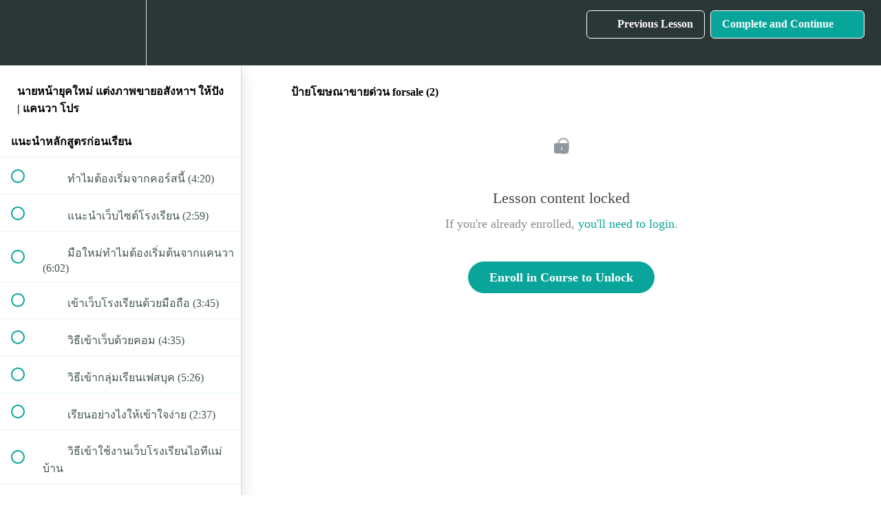

--- FILE ---
content_type: text/html; charset=utf-8
request_url: https://itmaebanschool.teachable.com/courses/canva1/lectures/33975691
body_size: 34300
content:
<!DOCTYPE html>
<html>
  <head>
    <script src="https://releases.transloadit.com/uppy/v4.18.0/uppy.min.js"></script><link rel="stylesheet" href="https://releases.transloadit.com/uppy/v4.18.0/uppy.min.css" />
    <link href='https://static-media.hotmart.com/DJB8efRyAwmHsKMSfVkJ01RQoBU=/32x32/https://uploads.teachablecdn.com/attachments/1u6Jlw1QHqwL8f9CwD6k_%E0%B8%84%E0%B8%A3%E0%B8%B9%E0%B9%80%E0%B8%88.png' rel='icon' type='image/png'>

<link href='https://static-media.hotmart.com/2pOJExRDAsDIY5SNwo0bUze7Zjg=/72x72/https://uploads.teachablecdn.com/attachments/1u6Jlw1QHqwL8f9CwD6k_%E0%B8%84%E0%B8%A3%E0%B8%B9%E0%B9%80%E0%B8%88.png' rel='apple-touch-icon' type='image/png'>

<link href='https://static-media.hotmart.com/pLH7kZRqvOvdUnUgXcH5EWcmEw8=/144x144/https://uploads.teachablecdn.com/attachments/1u6Jlw1QHqwL8f9CwD6k_%E0%B8%84%E0%B8%A3%E0%B8%B9%E0%B9%80%E0%B8%88.png' rel='apple-touch-icon' type='image/png'>

<link href='https://static-media.hotmart.com/SeL09nay87tr3EJ25hIeyRGpjQk=/320x345/https://uploads.teachablecdn.com/attachments/IduLzEHQYSUrQ4O4qoKu_%E0%B8%84%E0%B8%A3%E0%B8%B9%E0%B9%80%E0%B8%881.png' rel='apple-touch-startup-image' type='image/png'>

<link href='https://static-media.hotmart.com/sPgXznPXRQxhQD0UMzc8kdlEeUM=/640x690/https://uploads.teachablecdn.com/attachments/IduLzEHQYSUrQ4O4qoKu_%E0%B8%84%E0%B8%A3%E0%B8%B9%E0%B9%80%E0%B8%881.png' rel='apple-touch-startup-image' type='image/png'>

<meta name='apple-mobile-web-app-capable' content='yes' />
<meta charset="UTF-8">
<meta name="csrf-param" content="authenticity_token" />
<meta name="csrf-token" content="BxVwxKgDRBiAe1DT8ggBZ80RO40dedgqaaJn0V4XW3wSPE5JI5wQ04Yd1Z_OT9Z_flPA22fU8jZIo1WdPiNkmw" />
<link rel="stylesheet" href="https://fedora.teachablecdn.com/assets/bootstrap-748e653be2be27c8e709ced95eab64a05c870fcc9544b56e33dfe1a9a539317d.css" data-turbolinks-track="true" /><link href="https://teachable-themeable.learning.teachable.com/themecss/production/base.css?_=d94ad210a87b&amp;brand_course_heading=%23ffffff&amp;brand_homepage_heading=%23ffffff&amp;brand_navbar_fixed_text=%23ffffff&amp;brand_navbar_text=%23ffffff&amp;brand_primary=%232b3636&amp;brand_secondary=%2309A59A&amp;logged_out_homepage_background_image_overlay=0.0&amp;logged_out_homepage_background_image_url=https%3A%2F%2Fuploads.teachablecdn.com%2Fattachments%2FIduLzEHQYSUrQ4O4qoKu_%25E0%25B8%2584%25E0%25B8%25A3%25E0%25B8%25B9%25E0%25B9%2580%25E0%25B8%25881.png&amp;show_signup=false" rel="stylesheet" data-turbolinks-track="true"></link>
<title>ป้ายโฆษณาขายด่วน forsale (2) | Itmaeban</title>
<meta name="description" content="นายหน้ายุคดิจิตอล แต่งภาพขายอสังหาฯ อย่างไงให้ปัง ทรัพย์เด่น ขายได้แบบมือโปร">
<link rel="canonical" href="https://itmaebanschool.teachable.com/courses/1462370/lectures/33975691">
<meta property="og:description" content="นายหน้ายุคดิจิตอล แต่งภาพขายอสังหาฯ อย่างไงให้ปัง ทรัพย์เด่น ขายได้แบบมือโปร">
<meta property="og:image" content="https://uploads.teachablecdn.com/attachments/E2nusIYSbeuHyJ65zZCg_%E0%B9%80%E0%B8%A7%E0%B9%87%E0%B8%9A%E0%B9%82%E0%B8%A3%E0%B8%87%E0%B9%80%E0%B8%A3%E0%B8%B5%E0%B8%A2%E0%B8%99.jpg">
<meta property="og:title" content="ป้ายโฆษณาขายด่วน forsale (2)">
<meta property="og:type" content="website">
<meta property="og:url" content="https://itmaebanschool.teachable.com/courses/1462370/lectures/33975691">
<meta name="brand_video_player_color" content="#09A59A">
<meta name="site_title" content="Itmaeban">
<style></style>
<script src='//fast.wistia.com/assets/external/E-v1.js'></script>
<script
  src='https://www.recaptcha.net/recaptcha/api.js'
  async
  defer></script>



      <meta name="asset_host" content="https://fedora.teachablecdn.com">
     <script>
  (function () {
    const origCreateElement = Document.prototype.createElement;
    Document.prototype.createElement = function () {
      const el = origCreateElement.apply(this, arguments);
      if (arguments[0].toLowerCase() === "video") {
        const observer = new MutationObserver(() => {
          if (
            el.src &&
            el.src.startsWith("data:video") &&
            el.autoplay &&
            el.style.display === "none"
          ) {
            el.removeAttribute("autoplay");
            el.autoplay = false;
            el.style.display = "none";
            observer.disconnect();
          }
        });
        observer.observe(el, {
          attributes: true,
          attributeFilter: ["src", "autoplay", "style"],
        });
      }
      return el;
    };
  })();
</script>
<script src="https://fedora.teachablecdn.com/packs/student-globals--1463f1f1bdf1bb9a431c.js"></script><script src="https://fedora.teachablecdn.com/packs/student-legacy--c399b5901bd8566e3c07.js"></script><script src="https://fedora.teachablecdn.com/packs/student--2d4def8492b406cbb91a.js"></script>
<meta id='iris-url' data-iris-url=https://eventable.internal.teachable.com />
<script type="text/javascript">
  window.heap=window.heap||[],heap.load=function(e,t){window.heap.appid=e,window.heap.config=t=t||{};var r=document.createElement("script");r.type="text/javascript",r.async=!0,r.src="https://cdn.heapanalytics.com/js/heap-"+e+".js";var a=document.getElementsByTagName("script")[0];a.parentNode.insertBefore(r,a);for(var n=function(e){return function(){heap.push([e].concat(Array.prototype.slice.call(arguments,0)))}},p=["addEventProperties","addUserProperties","clearEventProperties","identify","resetIdentity","removeEventProperty","setEventProperties","track","unsetEventProperty"],o=0;o<p.length;o++)heap[p[o]]=n(p[o])},heap.load("318805607");
  window.heapShouldTrackUser = true;
</script>


<script type="text/javascript">
  var _user_id = ''; // Set to the user's ID, username, or email address, or '' if not yet known.
  var _session_id = '612d6665bed4d72f70a9a381ef448604'; // Set to a unique session ID for the visitor's current browsing session.

  var _sift = window._sift = window._sift || [];
  _sift.push(['_setAccount', '2e541754ec']);
  _sift.push(['_setUserId', _user_id]);
  _sift.push(['_setSessionId', _session_id]);
  _sift.push(['_trackPageview']);

  (function() {
    function ls() {
      var e = document.createElement('script');
      e.src = 'https://cdn.sift.com/s.js';
      document.body.appendChild(e);
    }
    if (window.attachEvent) {
      window.attachEvent('onload', ls);
    } else {
      window.addEventListener('load', ls, false);
    }
  })();
</script>




<!-- Google tag (gtag.js) -->
<script async src="https://www.googletagmanager.com/gtag/js?id=G-SL8LSCXHSV"></script>
<script>
  window.dataLayer = window.dataLayer || [];
  function gtag(){dataLayer.push(arguments);}
  gtag('js', new Date());

  gtag('config', 'G-SL8LSCXHSV', {
    'user_id': '',
    'school_id': '988622',
    'school_domain': 'itmaebanschool.teachable.com'
  });
</script>



<meta http-equiv="X-UA-Compatible" content="IE=edge">
<script type="text/javascript">window.NREUM||(NREUM={});NREUM.info={"beacon":"bam.nr-data.net","errorBeacon":"bam.nr-data.net","licenseKey":"NRBR-08e3a2ada38dc55a529","applicationID":"1065060701","transactionName":"dAxdTUFZXVQEQh0JAFQXRktWRR5LCV9F","queueTime":0,"applicationTime":161,"agent":""}</script>
<script type="text/javascript">(window.NREUM||(NREUM={})).init={privacy:{cookies_enabled:true},ajax:{deny_list:["bam.nr-data.net"]},feature_flags:["soft_nav"],distributed_tracing:{enabled:true}};(window.NREUM||(NREUM={})).loader_config={agentID:"1103368432",accountID:"4102727",trustKey:"27503",xpid:"UAcHU1FRDxABVFdXBwcHUVQA",licenseKey:"NRBR-08e3a2ada38dc55a529",applicationID:"1065060701",browserID:"1103368432"};;/*! For license information please see nr-loader-spa-1.306.0.min.js.LICENSE.txt */
(()=>{var e,t,r={384:(e,t,r)=>{"use strict";r.d(t,{NT:()=>s,US:()=>u,Zm:()=>a,bQ:()=>d,dV:()=>c,pV:()=>l});var n=r(6154),i=r(1863),o=r(1910);const s={beacon:"bam.nr-data.net",errorBeacon:"bam.nr-data.net"};function a(){return n.gm.NREUM||(n.gm.NREUM={}),void 0===n.gm.newrelic&&(n.gm.newrelic=n.gm.NREUM),n.gm.NREUM}function c(){let e=a();return e.o||(e.o={ST:n.gm.setTimeout,SI:n.gm.setImmediate||n.gm.setInterval,CT:n.gm.clearTimeout,XHR:n.gm.XMLHttpRequest,REQ:n.gm.Request,EV:n.gm.Event,PR:n.gm.Promise,MO:n.gm.MutationObserver,FETCH:n.gm.fetch,WS:n.gm.WebSocket},(0,o.i)(...Object.values(e.o))),e}function d(e,t){let r=a();r.initializedAgents??={},t.initializedAt={ms:(0,i.t)(),date:new Date},r.initializedAgents[e]=t}function u(e,t){a()[e]=t}function l(){return function(){let e=a();const t=e.info||{};e.info={beacon:s.beacon,errorBeacon:s.errorBeacon,...t}}(),function(){let e=a();const t=e.init||{};e.init={...t}}(),c(),function(){let e=a();const t=e.loader_config||{};e.loader_config={...t}}(),a()}},782:(e,t,r)=>{"use strict";r.d(t,{T:()=>n});const n=r(860).K7.pageViewTiming},860:(e,t,r)=>{"use strict";r.d(t,{$J:()=>u,K7:()=>c,P3:()=>d,XX:()=>i,Yy:()=>a,df:()=>o,qY:()=>n,v4:()=>s});const n="events",i="jserrors",o="browser/blobs",s="rum",a="browser/logs",c={ajax:"ajax",genericEvents:"generic_events",jserrors:i,logging:"logging",metrics:"metrics",pageAction:"page_action",pageViewEvent:"page_view_event",pageViewTiming:"page_view_timing",sessionReplay:"session_replay",sessionTrace:"session_trace",softNav:"soft_navigations",spa:"spa"},d={[c.pageViewEvent]:1,[c.pageViewTiming]:2,[c.metrics]:3,[c.jserrors]:4,[c.spa]:5,[c.ajax]:6,[c.sessionTrace]:7,[c.softNav]:8,[c.sessionReplay]:9,[c.logging]:10,[c.genericEvents]:11},u={[c.pageViewEvent]:s,[c.pageViewTiming]:n,[c.ajax]:n,[c.spa]:n,[c.softNav]:n,[c.metrics]:i,[c.jserrors]:i,[c.sessionTrace]:o,[c.sessionReplay]:o,[c.logging]:a,[c.genericEvents]:"ins"}},944:(e,t,r)=>{"use strict";r.d(t,{R:()=>i});var n=r(3241);function i(e,t){"function"==typeof console.debug&&(console.debug("New Relic Warning: https://github.com/newrelic/newrelic-browser-agent/blob/main/docs/warning-codes.md#".concat(e),t),(0,n.W)({agentIdentifier:null,drained:null,type:"data",name:"warn",feature:"warn",data:{code:e,secondary:t}}))}},993:(e,t,r)=>{"use strict";r.d(t,{A$:()=>o,ET:()=>s,TZ:()=>a,p_:()=>i});var n=r(860);const i={ERROR:"ERROR",WARN:"WARN",INFO:"INFO",DEBUG:"DEBUG",TRACE:"TRACE"},o={OFF:0,ERROR:1,WARN:2,INFO:3,DEBUG:4,TRACE:5},s="log",a=n.K7.logging},1687:(e,t,r)=>{"use strict";r.d(t,{Ak:()=>d,Ze:()=>f,x3:()=>u});var n=r(3241),i=r(7836),o=r(3606),s=r(860),a=r(2646);const c={};function d(e,t){const r={staged:!1,priority:s.P3[t]||0};l(e),c[e].get(t)||c[e].set(t,r)}function u(e,t){e&&c[e]&&(c[e].get(t)&&c[e].delete(t),p(e,t,!1),c[e].size&&h(e))}function l(e){if(!e)throw new Error("agentIdentifier required");c[e]||(c[e]=new Map)}function f(e="",t="feature",r=!1){if(l(e),!e||!c[e].get(t)||r)return p(e,t);c[e].get(t).staged=!0,h(e)}function h(e){const t=Array.from(c[e]);t.every(([e,t])=>t.staged)&&(t.sort((e,t)=>e[1].priority-t[1].priority),t.forEach(([t])=>{c[e].delete(t),p(e,t)}))}function p(e,t,r=!0){const s=e?i.ee.get(e):i.ee,c=o.i.handlers;if(!s.aborted&&s.backlog&&c){if((0,n.W)({agentIdentifier:e,type:"lifecycle",name:"drain",feature:t}),r){const e=s.backlog[t],r=c[t];if(r){for(let t=0;e&&t<e.length;++t)g(e[t],r);Object.entries(r).forEach(([e,t])=>{Object.values(t||{}).forEach(t=>{t[0]?.on&&t[0]?.context()instanceof a.y&&t[0].on(e,t[1])})})}}s.isolatedBacklog||delete c[t],s.backlog[t]=null,s.emit("drain-"+t,[])}}function g(e,t){var r=e[1];Object.values(t[r]||{}).forEach(t=>{var r=e[0];if(t[0]===r){var n=t[1],i=e[3],o=e[2];n.apply(i,o)}})}},1741:(e,t,r)=>{"use strict";r.d(t,{W:()=>o});var n=r(944),i=r(4261);class o{#e(e,...t){if(this[e]!==o.prototype[e])return this[e](...t);(0,n.R)(35,e)}addPageAction(e,t){return this.#e(i.hG,e,t)}register(e){return this.#e(i.eY,e)}recordCustomEvent(e,t){return this.#e(i.fF,e,t)}setPageViewName(e,t){return this.#e(i.Fw,e,t)}setCustomAttribute(e,t,r){return this.#e(i.cD,e,t,r)}noticeError(e,t){return this.#e(i.o5,e,t)}setUserId(e){return this.#e(i.Dl,e)}setApplicationVersion(e){return this.#e(i.nb,e)}setErrorHandler(e){return this.#e(i.bt,e)}addRelease(e,t){return this.#e(i.k6,e,t)}log(e,t){return this.#e(i.$9,e,t)}start(){return this.#e(i.d3)}finished(e){return this.#e(i.BL,e)}recordReplay(){return this.#e(i.CH)}pauseReplay(){return this.#e(i.Tb)}addToTrace(e){return this.#e(i.U2,e)}setCurrentRouteName(e){return this.#e(i.PA,e)}interaction(e){return this.#e(i.dT,e)}wrapLogger(e,t,r){return this.#e(i.Wb,e,t,r)}measure(e,t){return this.#e(i.V1,e,t)}consent(e){return this.#e(i.Pv,e)}}},1863:(e,t,r)=>{"use strict";function n(){return Math.floor(performance.now())}r.d(t,{t:()=>n})},1910:(e,t,r)=>{"use strict";r.d(t,{i:()=>o});var n=r(944);const i=new Map;function o(...e){return e.every(e=>{if(i.has(e))return i.get(e);const t="function"==typeof e?e.toString():"",r=t.includes("[native code]"),o=t.includes("nrWrapper");return r||o||(0,n.R)(64,e?.name||t),i.set(e,r),r})}},2555:(e,t,r)=>{"use strict";r.d(t,{D:()=>a,f:()=>s});var n=r(384),i=r(8122);const o={beacon:n.NT.beacon,errorBeacon:n.NT.errorBeacon,licenseKey:void 0,applicationID:void 0,sa:void 0,queueTime:void 0,applicationTime:void 0,ttGuid:void 0,user:void 0,account:void 0,product:void 0,extra:void 0,jsAttributes:{},userAttributes:void 0,atts:void 0,transactionName:void 0,tNamePlain:void 0};function s(e){try{return!!e.licenseKey&&!!e.errorBeacon&&!!e.applicationID}catch(e){return!1}}const a=e=>(0,i.a)(e,o)},2614:(e,t,r)=>{"use strict";r.d(t,{BB:()=>s,H3:()=>n,g:()=>d,iL:()=>c,tS:()=>a,uh:()=>i,wk:()=>o});const n="NRBA",i="SESSION",o=144e5,s=18e5,a={STARTED:"session-started",PAUSE:"session-pause",RESET:"session-reset",RESUME:"session-resume",UPDATE:"session-update"},c={SAME_TAB:"same-tab",CROSS_TAB:"cross-tab"},d={OFF:0,FULL:1,ERROR:2}},2646:(e,t,r)=>{"use strict";r.d(t,{y:()=>n});class n{constructor(e){this.contextId=e}}},2843:(e,t,r)=>{"use strict";r.d(t,{G:()=>o,u:()=>i});var n=r(3878);function i(e,t=!1,r,i){(0,n.DD)("visibilitychange",function(){if(t)return void("hidden"===document.visibilityState&&e());e(document.visibilityState)},r,i)}function o(e,t,r){(0,n.sp)("pagehide",e,t,r)}},3241:(e,t,r)=>{"use strict";r.d(t,{W:()=>o});var n=r(6154);const i="newrelic";function o(e={}){try{n.gm.dispatchEvent(new CustomEvent(i,{detail:e}))}catch(e){}}},3304:(e,t,r)=>{"use strict";r.d(t,{A:()=>o});var n=r(7836);const i=()=>{const e=new WeakSet;return(t,r)=>{if("object"==typeof r&&null!==r){if(e.has(r))return;e.add(r)}return r}};function o(e){try{return JSON.stringify(e,i())??""}catch(e){try{n.ee.emit("internal-error",[e])}catch(e){}return""}}},3333:(e,t,r)=>{"use strict";r.d(t,{$v:()=>u,TZ:()=>n,Xh:()=>c,Zp:()=>i,kd:()=>d,mq:()=>a,nf:()=>s,qN:()=>o});const n=r(860).K7.genericEvents,i=["auxclick","click","copy","keydown","paste","scrollend"],o=["focus","blur"],s=4,a=1e3,c=2e3,d=["PageAction","UserAction","BrowserPerformance"],u={RESOURCES:"experimental.resources",REGISTER:"register"}},3434:(e,t,r)=>{"use strict";r.d(t,{Jt:()=>o,YM:()=>d});var n=r(7836),i=r(5607);const o="nr@original:".concat(i.W),s=50;var a=Object.prototype.hasOwnProperty,c=!1;function d(e,t){return e||(e=n.ee),r.inPlace=function(e,t,n,i,o){n||(n="");const s="-"===n.charAt(0);for(let a=0;a<t.length;a++){const c=t[a],d=e[c];l(d)||(e[c]=r(d,s?c+n:n,i,c,o))}},r.flag=o,r;function r(t,r,n,c,d){return l(t)?t:(r||(r=""),nrWrapper[o]=t,function(e,t,r){if(Object.defineProperty&&Object.keys)try{return Object.keys(e).forEach(function(r){Object.defineProperty(t,r,{get:function(){return e[r]},set:function(t){return e[r]=t,t}})}),t}catch(e){u([e],r)}for(var n in e)a.call(e,n)&&(t[n]=e[n])}(t,nrWrapper,e),nrWrapper);function nrWrapper(){var o,a,l,f;let h;try{a=this,o=[...arguments],l="function"==typeof n?n(o,a):n||{}}catch(t){u([t,"",[o,a,c],l],e)}i(r+"start",[o,a,c],l,d);const p=performance.now();let g;try{return f=t.apply(a,o),g=performance.now(),f}catch(e){throw g=performance.now(),i(r+"err",[o,a,e],l,d),h=e,h}finally{const e=g-p,t={start:p,end:g,duration:e,isLongTask:e>=s,methodName:c,thrownError:h};t.isLongTask&&i("long-task",[t,a],l,d),i(r+"end",[o,a,f],l,d)}}}function i(r,n,i,o){if(!c||t){var s=c;c=!0;try{e.emit(r,n,i,t,o)}catch(t){u([t,r,n,i],e)}c=s}}}function u(e,t){t||(t=n.ee);try{t.emit("internal-error",e)}catch(e){}}function l(e){return!(e&&"function"==typeof e&&e.apply&&!e[o])}},3606:(e,t,r)=>{"use strict";r.d(t,{i:()=>o});var n=r(9908);o.on=s;var i=o.handlers={};function o(e,t,r,o){s(o||n.d,i,e,t,r)}function s(e,t,r,i,o){o||(o="feature"),e||(e=n.d);var s=t[o]=t[o]||{};(s[r]=s[r]||[]).push([e,i])}},3738:(e,t,r)=>{"use strict";r.d(t,{He:()=>i,Kp:()=>a,Lc:()=>d,Rz:()=>u,TZ:()=>n,bD:()=>o,d3:()=>s,jx:()=>l,sl:()=>f,uP:()=>c});const n=r(860).K7.sessionTrace,i="bstResource",o="resource",s="-start",a="-end",c="fn"+s,d="fn"+a,u="pushState",l=1e3,f=3e4},3785:(e,t,r)=>{"use strict";r.d(t,{R:()=>c,b:()=>d});var n=r(9908),i=r(1863),o=r(860),s=r(3969),a=r(993);function c(e,t,r={},c=a.p_.INFO,d=!0,u,l=(0,i.t)()){(0,n.p)(s.xV,["API/logging/".concat(c.toLowerCase(),"/called")],void 0,o.K7.metrics,e),(0,n.p)(a.ET,[l,t,r,c,d,u],void 0,o.K7.logging,e)}function d(e){return"string"==typeof e&&Object.values(a.p_).some(t=>t===e.toUpperCase().trim())}},3878:(e,t,r)=>{"use strict";function n(e,t){return{capture:e,passive:!1,signal:t}}function i(e,t,r=!1,i){window.addEventListener(e,t,n(r,i))}function o(e,t,r=!1,i){document.addEventListener(e,t,n(r,i))}r.d(t,{DD:()=>o,jT:()=>n,sp:()=>i})},3962:(e,t,r)=>{"use strict";r.d(t,{AM:()=>s,O2:()=>l,OV:()=>o,Qu:()=>f,TZ:()=>c,ih:()=>h,pP:()=>a,t1:()=>u,tC:()=>i,wD:()=>d});var n=r(860);const i=["click","keydown","submit"],o="popstate",s="api",a="initialPageLoad",c=n.K7.softNav,d=5e3,u=500,l={INITIAL_PAGE_LOAD:"",ROUTE_CHANGE:1,UNSPECIFIED:2},f={INTERACTION:1,AJAX:2,CUSTOM_END:3,CUSTOM_TRACER:4},h={IP:"in progress",PF:"pending finish",FIN:"finished",CAN:"cancelled"}},3969:(e,t,r)=>{"use strict";r.d(t,{TZ:()=>n,XG:()=>a,rs:()=>i,xV:()=>s,z_:()=>o});const n=r(860).K7.metrics,i="sm",o="cm",s="storeSupportabilityMetrics",a="storeEventMetrics"},4234:(e,t,r)=>{"use strict";r.d(t,{W:()=>o});var n=r(7836),i=r(1687);class o{constructor(e,t){this.agentIdentifier=e,this.ee=n.ee.get(e),this.featureName=t,this.blocked=!1}deregisterDrain(){(0,i.x3)(this.agentIdentifier,this.featureName)}}},4261:(e,t,r)=>{"use strict";r.d(t,{$9:()=>u,BL:()=>c,CH:()=>p,Dl:()=>x,Fw:()=>w,PA:()=>v,Pl:()=>n,Pv:()=>A,Tb:()=>f,U2:()=>s,V1:()=>E,Wb:()=>T,bt:()=>y,cD:()=>b,d3:()=>R,dT:()=>d,eY:()=>g,fF:()=>h,hG:()=>o,hw:()=>i,k6:()=>a,nb:()=>m,o5:()=>l});const n="api-",i=n+"ixn-",o="addPageAction",s="addToTrace",a="addRelease",c="finished",d="interaction",u="log",l="noticeError",f="pauseReplay",h="recordCustomEvent",p="recordReplay",g="register",m="setApplicationVersion",v="setCurrentRouteName",b="setCustomAttribute",y="setErrorHandler",w="setPageViewName",x="setUserId",R="start",T="wrapLogger",E="measure",A="consent"},4387:(e,t,r)=>{"use strict";function n(e={}){return!(!e.id||!e.name)}function i(e){return"string"==typeof e&&e.trim().length<501||"number"==typeof e}function o(e,t){if(2!==t?.harvestEndpointVersion)return{};const r=t.agentRef.runtime.appMetadata.agents[0].entityGuid;return n(e)?{"source.id":e.id,"source.name":e.name,"source.type":e.type,"parent.id":e.parent?.id||r}:{"entity.guid":r,appId:t.agentRef.info.applicationID}}r.d(t,{Ux:()=>o,c7:()=>n,yo:()=>i})},5205:(e,t,r)=>{"use strict";r.d(t,{j:()=>_});var n=r(384),i=r(1741);var o=r(2555),s=r(3333);const a=e=>{if(!e||"string"!=typeof e)return!1;try{document.createDocumentFragment().querySelector(e)}catch{return!1}return!0};var c=r(2614),d=r(944),u=r(8122);const l="[data-nr-mask]",f=e=>(0,u.a)(e,(()=>{const e={feature_flags:[],experimental:{allow_registered_children:!1,resources:!1},mask_selector:"*",block_selector:"[data-nr-block]",mask_input_options:{color:!1,date:!1,"datetime-local":!1,email:!1,month:!1,number:!1,range:!1,search:!1,tel:!1,text:!1,time:!1,url:!1,week:!1,textarea:!1,select:!1,password:!0}};return{ajax:{deny_list:void 0,block_internal:!0,enabled:!0,autoStart:!0},api:{get allow_registered_children(){return e.feature_flags.includes(s.$v.REGISTER)||e.experimental.allow_registered_children},set allow_registered_children(t){e.experimental.allow_registered_children=t},duplicate_registered_data:!1},browser_consent_mode:{enabled:!1},distributed_tracing:{enabled:void 0,exclude_newrelic_header:void 0,cors_use_newrelic_header:void 0,cors_use_tracecontext_headers:void 0,allowed_origins:void 0},get feature_flags(){return e.feature_flags},set feature_flags(t){e.feature_flags=t},generic_events:{enabled:!0,autoStart:!0},harvest:{interval:30},jserrors:{enabled:!0,autoStart:!0},logging:{enabled:!0,autoStart:!0},metrics:{enabled:!0,autoStart:!0},obfuscate:void 0,page_action:{enabled:!0},page_view_event:{enabled:!0,autoStart:!0},page_view_timing:{enabled:!0,autoStart:!0},performance:{capture_marks:!1,capture_measures:!1,capture_detail:!0,resources:{get enabled(){return e.feature_flags.includes(s.$v.RESOURCES)||e.experimental.resources},set enabled(t){e.experimental.resources=t},asset_types:[],first_party_domains:[],ignore_newrelic:!0}},privacy:{cookies_enabled:!0},proxy:{assets:void 0,beacon:void 0},session:{expiresMs:c.wk,inactiveMs:c.BB},session_replay:{autoStart:!0,enabled:!1,preload:!1,sampling_rate:10,error_sampling_rate:100,collect_fonts:!1,inline_images:!1,fix_stylesheets:!0,mask_all_inputs:!0,get mask_text_selector(){return e.mask_selector},set mask_text_selector(t){a(t)?e.mask_selector="".concat(t,",").concat(l):""===t||null===t?e.mask_selector=l:(0,d.R)(5,t)},get block_class(){return"nr-block"},get ignore_class(){return"nr-ignore"},get mask_text_class(){return"nr-mask"},get block_selector(){return e.block_selector},set block_selector(t){a(t)?e.block_selector+=",".concat(t):""!==t&&(0,d.R)(6,t)},get mask_input_options(){return e.mask_input_options},set mask_input_options(t){t&&"object"==typeof t?e.mask_input_options={...t,password:!0}:(0,d.R)(7,t)}},session_trace:{enabled:!0,autoStart:!0},soft_navigations:{enabled:!0,autoStart:!0},spa:{enabled:!0,autoStart:!0},ssl:void 0,user_actions:{enabled:!0,elementAttributes:["id","className","tagName","type"]}}})());var h=r(6154),p=r(9324);let g=0;const m={buildEnv:p.F3,distMethod:p.Xs,version:p.xv,originTime:h.WN},v={consented:!1},b={appMetadata:{},get consented(){return this.session?.state?.consent||v.consented},set consented(e){v.consented=e},customTransaction:void 0,denyList:void 0,disabled:!1,harvester:void 0,isolatedBacklog:!1,isRecording:!1,loaderType:void 0,maxBytes:3e4,obfuscator:void 0,onerror:void 0,ptid:void 0,releaseIds:{},session:void 0,timeKeeper:void 0,registeredEntities:[],jsAttributesMetadata:{bytes:0},get harvestCount(){return++g}},y=e=>{const t=(0,u.a)(e,b),r=Object.keys(m).reduce((e,t)=>(e[t]={value:m[t],writable:!1,configurable:!0,enumerable:!0},e),{});return Object.defineProperties(t,r)};var w=r(5701);const x=e=>{const t=e.startsWith("http");e+="/",r.p=t?e:"https://"+e};var R=r(7836),T=r(3241);const E={accountID:void 0,trustKey:void 0,agentID:void 0,licenseKey:void 0,applicationID:void 0,xpid:void 0},A=e=>(0,u.a)(e,E),S=new Set;function _(e,t={},r,s){let{init:a,info:c,loader_config:d,runtime:u={},exposed:l=!0}=t;if(!c){const e=(0,n.pV)();a=e.init,c=e.info,d=e.loader_config}e.init=f(a||{}),e.loader_config=A(d||{}),c.jsAttributes??={},h.bv&&(c.jsAttributes.isWorker=!0),e.info=(0,o.D)(c);const p=e.init,g=[c.beacon,c.errorBeacon];S.has(e.agentIdentifier)||(p.proxy.assets&&(x(p.proxy.assets),g.push(p.proxy.assets)),p.proxy.beacon&&g.push(p.proxy.beacon),e.beacons=[...g],function(e){const t=(0,n.pV)();Object.getOwnPropertyNames(i.W.prototype).forEach(r=>{const n=i.W.prototype[r];if("function"!=typeof n||"constructor"===n)return;let o=t[r];e[r]&&!1!==e.exposed&&"micro-agent"!==e.runtime?.loaderType&&(t[r]=(...t)=>{const n=e[r](...t);return o?o(...t):n})})}(e),(0,n.US)("activatedFeatures",w.B),e.runSoftNavOverSpa&&=!0===p.soft_navigations.enabled&&p.feature_flags.includes("soft_nav")),u.denyList=[...p.ajax.deny_list||[],...p.ajax.block_internal?g:[]],u.ptid=e.agentIdentifier,u.loaderType=r,e.runtime=y(u),S.has(e.agentIdentifier)||(e.ee=R.ee.get(e.agentIdentifier),e.exposed=l,(0,T.W)({agentIdentifier:e.agentIdentifier,drained:!!w.B?.[e.agentIdentifier],type:"lifecycle",name:"initialize",feature:void 0,data:e.config})),S.add(e.agentIdentifier)}},5270:(e,t,r)=>{"use strict";r.d(t,{Aw:()=>s,SR:()=>o,rF:()=>a});var n=r(384),i=r(7767);function o(e){return!!(0,n.dV)().o.MO&&(0,i.V)(e)&&!0===e?.session_trace.enabled}function s(e){return!0===e?.session_replay.preload&&o(e)}function a(e,t){try{if("string"==typeof t?.type){if("password"===t.type.toLowerCase())return"*".repeat(e?.length||0);if(void 0!==t?.dataset?.nrUnmask||t?.classList?.contains("nr-unmask"))return e}}catch(e){}return"string"==typeof e?e.replace(/[\S]/g,"*"):"*".repeat(e?.length||0)}},5289:(e,t,r)=>{"use strict";r.d(t,{GG:()=>s,Qr:()=>c,sB:()=>a});var n=r(3878),i=r(6389);function o(){return"undefined"==typeof document||"complete"===document.readyState}function s(e,t){if(o())return e();const r=(0,i.J)(e),s=setInterval(()=>{o()&&(clearInterval(s),r())},500);(0,n.sp)("load",r,t)}function a(e){if(o())return e();(0,n.DD)("DOMContentLoaded",e)}function c(e){if(o())return e();(0,n.sp)("popstate",e)}},5607:(e,t,r)=>{"use strict";r.d(t,{W:()=>n});const n=(0,r(9566).bz)()},5701:(e,t,r)=>{"use strict";r.d(t,{B:()=>o,t:()=>s});var n=r(3241);const i=new Set,o={};function s(e,t){const r=t.agentIdentifier;o[r]??={},e&&"object"==typeof e&&(i.has(r)||(t.ee.emit("rumresp",[e]),o[r]=e,i.add(r),(0,n.W)({agentIdentifier:r,loaded:!0,drained:!0,type:"lifecycle",name:"load",feature:void 0,data:e})))}},6154:(e,t,r)=>{"use strict";r.d(t,{A4:()=>a,OF:()=>u,RI:()=>i,WN:()=>h,bv:()=>o,eN:()=>p,gm:()=>s,lR:()=>f,m:()=>d,mw:()=>c,sb:()=>l});var n=r(1863);const i="undefined"!=typeof window&&!!window.document,o="undefined"!=typeof WorkerGlobalScope&&("undefined"!=typeof self&&self instanceof WorkerGlobalScope&&self.navigator instanceof WorkerNavigator||"undefined"!=typeof globalThis&&globalThis instanceof WorkerGlobalScope&&globalThis.navigator instanceof WorkerNavigator),s=i?window:"undefined"!=typeof WorkerGlobalScope&&("undefined"!=typeof self&&self instanceof WorkerGlobalScope&&self||"undefined"!=typeof globalThis&&globalThis instanceof WorkerGlobalScope&&globalThis),a="complete"===s?.document?.readyState,c=Boolean("hidden"===s?.document?.visibilityState),d=""+s?.location,u=/iPad|iPhone|iPod/.test(s.navigator?.userAgent),l=u&&"undefined"==typeof SharedWorker,f=(()=>{const e=s.navigator?.userAgent?.match(/Firefox[/\s](\d+\.\d+)/);return Array.isArray(e)&&e.length>=2?+e[1]:0})(),h=Date.now()-(0,n.t)(),p=()=>"undefined"!=typeof PerformanceNavigationTiming&&s?.performance?.getEntriesByType("navigation")?.[0]?.responseStart},6344:(e,t,r)=>{"use strict";r.d(t,{BB:()=>u,Qb:()=>l,TZ:()=>i,Ug:()=>s,Vh:()=>o,_s:()=>a,bc:()=>d,yP:()=>c});var n=r(2614);const i=r(860).K7.sessionReplay,o="errorDuringReplay",s=.12,a={DomContentLoaded:0,Load:1,FullSnapshot:2,IncrementalSnapshot:3,Meta:4,Custom:5},c={[n.g.ERROR]:15e3,[n.g.FULL]:3e5,[n.g.OFF]:0},d={RESET:{message:"Session was reset",sm:"Reset"},IMPORT:{message:"Recorder failed to import",sm:"Import"},TOO_MANY:{message:"429: Too Many Requests",sm:"Too-Many"},TOO_BIG:{message:"Payload was too large",sm:"Too-Big"},CROSS_TAB:{message:"Session Entity was set to OFF on another tab",sm:"Cross-Tab"},ENTITLEMENTS:{message:"Session Replay is not allowed and will not be started",sm:"Entitlement"}},u=5e3,l={API:"api",RESUME:"resume",SWITCH_TO_FULL:"switchToFull",INITIALIZE:"initialize",PRELOAD:"preload"}},6389:(e,t,r)=>{"use strict";function n(e,t=500,r={}){const n=r?.leading||!1;let i;return(...r)=>{n&&void 0===i&&(e.apply(this,r),i=setTimeout(()=>{i=clearTimeout(i)},t)),n||(clearTimeout(i),i=setTimeout(()=>{e.apply(this,r)},t))}}function i(e){let t=!1;return(...r)=>{t||(t=!0,e.apply(this,r))}}r.d(t,{J:()=>i,s:()=>n})},6630:(e,t,r)=>{"use strict";r.d(t,{T:()=>n});const n=r(860).K7.pageViewEvent},6774:(e,t,r)=>{"use strict";r.d(t,{T:()=>n});const n=r(860).K7.jserrors},7295:(e,t,r)=>{"use strict";r.d(t,{Xv:()=>s,gX:()=>i,iW:()=>o});var n=[];function i(e){if(!e||o(e))return!1;if(0===n.length)return!0;for(var t=0;t<n.length;t++){var r=n[t];if("*"===r.hostname)return!1;if(a(r.hostname,e.hostname)&&c(r.pathname,e.pathname))return!1}return!0}function o(e){return void 0===e.hostname}function s(e){if(n=[],e&&e.length)for(var t=0;t<e.length;t++){let r=e[t];if(!r)continue;0===r.indexOf("http://")?r=r.substring(7):0===r.indexOf("https://")&&(r=r.substring(8));const i=r.indexOf("/");let o,s;i>0?(o=r.substring(0,i),s=r.substring(i)):(o=r,s="");let[a]=o.split(":");n.push({hostname:a,pathname:s})}}function a(e,t){return!(e.length>t.length)&&t.indexOf(e)===t.length-e.length}function c(e,t){return 0===e.indexOf("/")&&(e=e.substring(1)),0===t.indexOf("/")&&(t=t.substring(1)),""===e||e===t}},7378:(e,t,r)=>{"use strict";r.d(t,{$p:()=>R,BR:()=>b,Kp:()=>x,L3:()=>y,Lc:()=>c,NC:()=>o,SG:()=>u,TZ:()=>i,U6:()=>p,UT:()=>m,d3:()=>w,dT:()=>f,e5:()=>E,gx:()=>v,l9:()=>l,oW:()=>h,op:()=>g,rw:()=>d,tH:()=>A,uP:()=>a,wW:()=>T,xq:()=>s});var n=r(384);const i=r(860).K7.spa,o=["click","submit","keypress","keydown","keyup","change"],s=999,a="fn-start",c="fn-end",d="cb-start",u="api-ixn-",l="remaining",f="interaction",h="spaNode",p="jsonpNode",g="fetch-start",m="fetch-done",v="fetch-body-",b="jsonp-end",y=(0,n.dV)().o.ST,w="-start",x="-end",R="-body",T="cb"+x,E="jsTime",A="fetch"},7485:(e,t,r)=>{"use strict";r.d(t,{D:()=>i});var n=r(6154);function i(e){if(0===(e||"").indexOf("data:"))return{protocol:"data"};try{const t=new URL(e,location.href),r={port:t.port,hostname:t.hostname,pathname:t.pathname,search:t.search,protocol:t.protocol.slice(0,t.protocol.indexOf(":")),sameOrigin:t.protocol===n.gm?.location?.protocol&&t.host===n.gm?.location?.host};return r.port&&""!==r.port||("http:"===t.protocol&&(r.port="80"),"https:"===t.protocol&&(r.port="443")),r.pathname&&""!==r.pathname?r.pathname.startsWith("/")||(r.pathname="/".concat(r.pathname)):r.pathname="/",r}catch(e){return{}}}},7699:(e,t,r)=>{"use strict";r.d(t,{It:()=>o,KC:()=>a,No:()=>i,qh:()=>s});var n=r(860);const i=16e3,o=1e6,s="SESSION_ERROR",a={[n.K7.logging]:!0,[n.K7.genericEvents]:!1,[n.K7.jserrors]:!1,[n.K7.ajax]:!1}},7767:(e,t,r)=>{"use strict";r.d(t,{V:()=>i});var n=r(6154);const i=e=>n.RI&&!0===e?.privacy.cookies_enabled},7836:(e,t,r)=>{"use strict";r.d(t,{P:()=>a,ee:()=>c});var n=r(384),i=r(8990),o=r(2646),s=r(5607);const a="nr@context:".concat(s.W),c=function e(t,r){var n={},s={},u={},l=!1;try{l=16===r.length&&d.initializedAgents?.[r]?.runtime.isolatedBacklog}catch(e){}var f={on:p,addEventListener:p,removeEventListener:function(e,t){var r=n[e];if(!r)return;for(var i=0;i<r.length;i++)r[i]===t&&r.splice(i,1)},emit:function(e,r,n,i,o){!1!==o&&(o=!0);if(c.aborted&&!i)return;t&&o&&t.emit(e,r,n);var a=h(n);g(e).forEach(e=>{e.apply(a,r)});var d=v()[s[e]];d&&d.push([f,e,r,a]);return a},get:m,listeners:g,context:h,buffer:function(e,t){const r=v();if(t=t||"feature",f.aborted)return;Object.entries(e||{}).forEach(([e,n])=>{s[n]=t,t in r||(r[t]=[])})},abort:function(){f._aborted=!0,Object.keys(f.backlog).forEach(e=>{delete f.backlog[e]})},isBuffering:function(e){return!!v()[s[e]]},debugId:r,backlog:l?{}:t&&"object"==typeof t.backlog?t.backlog:{},isolatedBacklog:l};return Object.defineProperty(f,"aborted",{get:()=>{let e=f._aborted||!1;return e||(t&&(e=t.aborted),e)}}),f;function h(e){return e&&e instanceof o.y?e:e?(0,i.I)(e,a,()=>new o.y(a)):new o.y(a)}function p(e,t){n[e]=g(e).concat(t)}function g(e){return n[e]||[]}function m(t){return u[t]=u[t]||e(f,t)}function v(){return f.backlog}}(void 0,"globalEE"),d=(0,n.Zm)();d.ee||(d.ee=c)},8122:(e,t,r)=>{"use strict";r.d(t,{a:()=>i});var n=r(944);function i(e,t){try{if(!e||"object"!=typeof e)return(0,n.R)(3);if(!t||"object"!=typeof t)return(0,n.R)(4);const r=Object.create(Object.getPrototypeOf(t),Object.getOwnPropertyDescriptors(t)),o=0===Object.keys(r).length?e:r;for(let s in o)if(void 0!==e[s])try{if(null===e[s]){r[s]=null;continue}Array.isArray(e[s])&&Array.isArray(t[s])?r[s]=Array.from(new Set([...e[s],...t[s]])):"object"==typeof e[s]&&"object"==typeof t[s]?r[s]=i(e[s],t[s]):r[s]=e[s]}catch(e){r[s]||(0,n.R)(1,e)}return r}catch(e){(0,n.R)(2,e)}}},8139:(e,t,r)=>{"use strict";r.d(t,{u:()=>f});var n=r(7836),i=r(3434),o=r(8990),s=r(6154);const a={},c=s.gm.XMLHttpRequest,d="addEventListener",u="removeEventListener",l="nr@wrapped:".concat(n.P);function f(e){var t=function(e){return(e||n.ee).get("events")}(e);if(a[t.debugId]++)return t;a[t.debugId]=1;var r=(0,i.YM)(t,!0);function f(e){r.inPlace(e,[d,u],"-",p)}function p(e,t){return e[1]}return"getPrototypeOf"in Object&&(s.RI&&h(document,f),c&&h(c.prototype,f),h(s.gm,f)),t.on(d+"-start",function(e,t){var n=e[1];if(null!==n&&("function"==typeof n||"object"==typeof n)&&"newrelic"!==e[0]){var i=(0,o.I)(n,l,function(){var e={object:function(){if("function"!=typeof n.handleEvent)return;return n.handleEvent.apply(n,arguments)},function:n}[typeof n];return e?r(e,"fn-",null,e.name||"anonymous"):n});this.wrapped=e[1]=i}}),t.on(u+"-start",function(e){e[1]=this.wrapped||e[1]}),t}function h(e,t,...r){let n=e;for(;"object"==typeof n&&!Object.prototype.hasOwnProperty.call(n,d);)n=Object.getPrototypeOf(n);n&&t(n,...r)}},8374:(e,t,r)=>{r.nc=(()=>{try{return document?.currentScript?.nonce}catch(e){}return""})()},8990:(e,t,r)=>{"use strict";r.d(t,{I:()=>i});var n=Object.prototype.hasOwnProperty;function i(e,t,r){if(n.call(e,t))return e[t];var i=r();if(Object.defineProperty&&Object.keys)try{return Object.defineProperty(e,t,{value:i,writable:!0,enumerable:!1}),i}catch(e){}return e[t]=i,i}},9300:(e,t,r)=>{"use strict";r.d(t,{T:()=>n});const n=r(860).K7.ajax},9324:(e,t,r)=>{"use strict";r.d(t,{AJ:()=>s,F3:()=>i,Xs:()=>o,Yq:()=>a,xv:()=>n});const n="1.306.0",i="PROD",o="CDN",s="@newrelic/rrweb",a="1.0.1"},9566:(e,t,r)=>{"use strict";r.d(t,{LA:()=>a,ZF:()=>c,bz:()=>s,el:()=>d});var n=r(6154);const i="xxxxxxxx-xxxx-4xxx-yxxx-xxxxxxxxxxxx";function o(e,t){return e?15&e[t]:16*Math.random()|0}function s(){const e=n.gm?.crypto||n.gm?.msCrypto;let t,r=0;return e&&e.getRandomValues&&(t=e.getRandomValues(new Uint8Array(30))),i.split("").map(e=>"x"===e?o(t,r++).toString(16):"y"===e?(3&o()|8).toString(16):e).join("")}function a(e){const t=n.gm?.crypto||n.gm?.msCrypto;let r,i=0;t&&t.getRandomValues&&(r=t.getRandomValues(new Uint8Array(e)));const s=[];for(var a=0;a<e;a++)s.push(o(r,i++).toString(16));return s.join("")}function c(){return a(16)}function d(){return a(32)}},9908:(e,t,r)=>{"use strict";r.d(t,{d:()=>n,p:()=>i});var n=r(7836).ee.get("handle");function i(e,t,r,i,o){o?(o.buffer([e],i),o.emit(e,t,r)):(n.buffer([e],i),n.emit(e,t,r))}}},n={};function i(e){var t=n[e];if(void 0!==t)return t.exports;var o=n[e]={exports:{}};return r[e](o,o.exports,i),o.exports}i.m=r,i.d=(e,t)=>{for(var r in t)i.o(t,r)&&!i.o(e,r)&&Object.defineProperty(e,r,{enumerable:!0,get:t[r]})},i.f={},i.e=e=>Promise.all(Object.keys(i.f).reduce((t,r)=>(i.f[r](e,t),t),[])),i.u=e=>({212:"nr-spa-compressor",249:"nr-spa-recorder",478:"nr-spa"}[e]+"-1.306.0.min.js"),i.o=(e,t)=>Object.prototype.hasOwnProperty.call(e,t),e={},t="NRBA-1.306.0.PROD:",i.l=(r,n,o,s)=>{if(e[r])e[r].push(n);else{var a,c;if(void 0!==o)for(var d=document.getElementsByTagName("script"),u=0;u<d.length;u++){var l=d[u];if(l.getAttribute("src")==r||l.getAttribute("data-webpack")==t+o){a=l;break}}if(!a){c=!0;var f={478:"sha512-aOsrvCAZ97m4mi9/Q4P4Dl7seaB7sOFJOs8qmPK71B7CWoc9bXc5a5319PV5PSQ3SmEq++JW0qpaiKWV7MTLEg==",249:"sha512-nPxm1wa+eWrD9VPj39BAOPa200tURpQREipOlSDpePq/R8Y4hd4lO6tDy6C/6jm/J54CUHnLYeGyLZ/GIlo7gg==",212:"sha512-zcA2FBsG3fy6K+G9+4J1T2M6AmHuICGsq35BrGWu1rmRJwYBUqdOhAAxJkXYpoBy/9vKZ7LBcGpOEjABpjEWCQ=="};(a=document.createElement("script")).charset="utf-8",i.nc&&a.setAttribute("nonce",i.nc),a.setAttribute("data-webpack",t+o),a.src=r,0!==a.src.indexOf(window.location.origin+"/")&&(a.crossOrigin="anonymous"),f[s]&&(a.integrity=f[s])}e[r]=[n];var h=(t,n)=>{a.onerror=a.onload=null,clearTimeout(p);var i=e[r];if(delete e[r],a.parentNode&&a.parentNode.removeChild(a),i&&i.forEach(e=>e(n)),t)return t(n)},p=setTimeout(h.bind(null,void 0,{type:"timeout",target:a}),12e4);a.onerror=h.bind(null,a.onerror),a.onload=h.bind(null,a.onload),c&&document.head.appendChild(a)}},i.r=e=>{"undefined"!=typeof Symbol&&Symbol.toStringTag&&Object.defineProperty(e,Symbol.toStringTag,{value:"Module"}),Object.defineProperty(e,"__esModule",{value:!0})},i.p="https://js-agent.newrelic.com/",(()=>{var e={38:0,788:0};i.f.j=(t,r)=>{var n=i.o(e,t)?e[t]:void 0;if(0!==n)if(n)r.push(n[2]);else{var o=new Promise((r,i)=>n=e[t]=[r,i]);r.push(n[2]=o);var s=i.p+i.u(t),a=new Error;i.l(s,r=>{if(i.o(e,t)&&(0!==(n=e[t])&&(e[t]=void 0),n)){var o=r&&("load"===r.type?"missing":r.type),s=r&&r.target&&r.target.src;a.message="Loading chunk "+t+" failed: ("+o+": "+s+")",a.name="ChunkLoadError",a.type=o,a.request=s,n[1](a)}},"chunk-"+t,t)}};var t=(t,r)=>{var n,o,[s,a,c]=r,d=0;if(s.some(t=>0!==e[t])){for(n in a)i.o(a,n)&&(i.m[n]=a[n]);if(c)c(i)}for(t&&t(r);d<s.length;d++)o=s[d],i.o(e,o)&&e[o]&&e[o][0](),e[o]=0},r=self["webpackChunk:NRBA-1.306.0.PROD"]=self["webpackChunk:NRBA-1.306.0.PROD"]||[];r.forEach(t.bind(null,0)),r.push=t.bind(null,r.push.bind(r))})(),(()=>{"use strict";i(8374);var e=i(9566),t=i(1741);class r extends t.W{agentIdentifier=(0,e.LA)(16)}var n=i(860);const o=Object.values(n.K7);var s=i(5205);var a=i(9908),c=i(1863),d=i(4261),u=i(3241),l=i(944),f=i(5701),h=i(3969);function p(e,t,i,o){const s=o||i;!s||s[e]&&s[e]!==r.prototype[e]||(s[e]=function(){(0,a.p)(h.xV,["API/"+e+"/called"],void 0,n.K7.metrics,i.ee),(0,u.W)({agentIdentifier:i.agentIdentifier,drained:!!f.B?.[i.agentIdentifier],type:"data",name:"api",feature:d.Pl+e,data:{}});try{return t.apply(this,arguments)}catch(e){(0,l.R)(23,e)}})}function g(e,t,r,n,i){const o=e.info;null===r?delete o.jsAttributes[t]:o.jsAttributes[t]=r,(i||null===r)&&(0,a.p)(d.Pl+n,[(0,c.t)(),t,r],void 0,"session",e.ee)}var m=i(1687),v=i(4234),b=i(5289),y=i(6154),w=i(5270),x=i(7767),R=i(6389),T=i(7699);class E extends v.W{constructor(e,t){super(e.agentIdentifier,t),this.agentRef=e,this.abortHandler=void 0,this.featAggregate=void 0,this.loadedSuccessfully=void 0,this.onAggregateImported=new Promise(e=>{this.loadedSuccessfully=e}),this.deferred=Promise.resolve(),!1===e.init[this.featureName].autoStart?this.deferred=new Promise((t,r)=>{this.ee.on("manual-start-all",(0,R.J)(()=>{(0,m.Ak)(e.agentIdentifier,this.featureName),t()}))}):(0,m.Ak)(e.agentIdentifier,t)}importAggregator(e,t,r={}){if(this.featAggregate)return;const n=async()=>{let n;await this.deferred;try{if((0,x.V)(e.init)){const{setupAgentSession:t}=await i.e(478).then(i.bind(i,8766));n=t(e)}}catch(e){(0,l.R)(20,e),this.ee.emit("internal-error",[e]),(0,a.p)(T.qh,[e],void 0,this.featureName,this.ee)}try{if(!this.#t(this.featureName,n,e.init))return(0,m.Ze)(this.agentIdentifier,this.featureName),void this.loadedSuccessfully(!1);const{Aggregate:i}=await t();this.featAggregate=new i(e,r),e.runtime.harvester.initializedAggregates.push(this.featAggregate),this.loadedSuccessfully(!0)}catch(e){(0,l.R)(34,e),this.abortHandler?.(),(0,m.Ze)(this.agentIdentifier,this.featureName,!0),this.loadedSuccessfully(!1),this.ee&&this.ee.abort()}};y.RI?(0,b.GG)(()=>n(),!0):n()}#t(e,t,r){if(this.blocked)return!1;switch(e){case n.K7.sessionReplay:return(0,w.SR)(r)&&!!t;case n.K7.sessionTrace:return!!t;default:return!0}}}var A=i(6630),S=i(2614);class _ extends E{static featureName=A.T;constructor(e){var t;super(e,A.T),this.setupInspectionEvents(e.agentIdentifier),t=e,p(d.Fw,function(e,r){"string"==typeof e&&("/"!==e.charAt(0)&&(e="/"+e),t.runtime.customTransaction=(r||"http://custom.transaction")+e,(0,a.p)(d.Pl+d.Fw,[(0,c.t)()],void 0,void 0,t.ee))},t),this.importAggregator(e,()=>i.e(478).then(i.bind(i,2467)))}setupInspectionEvents(e){const t=(t,r)=>{t&&(0,u.W)({agentIdentifier:e,timeStamp:t.timeStamp,loaded:"complete"===t.target.readyState,type:"window",name:r,data:t.target.location+""})};(0,b.sB)(e=>{t(e,"DOMContentLoaded")}),(0,b.GG)(e=>{t(e,"load")}),(0,b.Qr)(e=>{t(e,"navigate")}),this.ee.on(S.tS.UPDATE,(t,r)=>{(0,u.W)({agentIdentifier:e,type:"lifecycle",name:"session",data:r})})}}var O=i(384);var N=i(2843),I=i(782);class P extends E{static featureName=I.T;constructor(e){super(e,I.T),y.RI&&((0,N.u)(()=>(0,a.p)("docHidden",[(0,c.t)()],void 0,I.T,this.ee),!0),(0,N.G)(()=>(0,a.p)("winPagehide",[(0,c.t)()],void 0,I.T,this.ee)),this.importAggregator(e,()=>i.e(478).then(i.bind(i,9917))))}}class j extends E{static featureName=h.TZ;constructor(e){super(e,h.TZ),y.RI&&document.addEventListener("securitypolicyviolation",e=>{(0,a.p)(h.xV,["Generic/CSPViolation/Detected"],void 0,this.featureName,this.ee)}),this.importAggregator(e,()=>i.e(478).then(i.bind(i,6555)))}}var k=i(6774),C=i(3878),D=i(3304);class L{constructor(e,t,r,n,i){this.name="UncaughtError",this.message="string"==typeof e?e:(0,D.A)(e),this.sourceURL=t,this.line=r,this.column=n,this.__newrelic=i}}function M(e){return K(e)?e:new L(void 0!==e?.message?e.message:e,e?.filename||e?.sourceURL,e?.lineno||e?.line,e?.colno||e?.col,e?.__newrelic,e?.cause)}function H(e){const t="Unhandled Promise Rejection: ";if(!e?.reason)return;if(K(e.reason)){try{e.reason.message.startsWith(t)||(e.reason.message=t+e.reason.message)}catch(e){}return M(e.reason)}const r=M(e.reason);return(r.message||"").startsWith(t)||(r.message=t+r.message),r}function B(e){if(e.error instanceof SyntaxError&&!/:\d+$/.test(e.error.stack?.trim())){const t=new L(e.message,e.filename,e.lineno,e.colno,e.error.__newrelic,e.cause);return t.name=SyntaxError.name,t}return K(e.error)?e.error:M(e)}function K(e){return e instanceof Error&&!!e.stack}function W(e,t,r,i,o=(0,c.t)()){"string"==typeof e&&(e=new Error(e)),(0,a.p)("err",[e,o,!1,t,r.runtime.isRecording,void 0,i],void 0,n.K7.jserrors,r.ee),(0,a.p)("uaErr",[],void 0,n.K7.genericEvents,r.ee)}var U=i(4387),F=i(993),V=i(3785);function G(e,{customAttributes:t={},level:r=F.p_.INFO}={},n,i,o=(0,c.t)()){(0,V.R)(n.ee,e,t,r,!1,i,o)}function z(e,t,r,i,o=(0,c.t)()){(0,a.p)(d.Pl+d.hG,[o,e,t,i],void 0,n.K7.genericEvents,r.ee)}function Z(e,t,r,i,o=(0,c.t)()){const{start:s,end:u,customAttributes:f}=t||{},h={customAttributes:f||{}};if("object"!=typeof h.customAttributes||"string"!=typeof e||0===e.length)return void(0,l.R)(57);const p=(e,t)=>null==e?t:"number"==typeof e?e:e instanceof PerformanceMark?e.startTime:Number.NaN;if(h.start=p(s,0),h.end=p(u,o),Number.isNaN(h.start)||Number.isNaN(h.end))(0,l.R)(57);else{if(h.duration=h.end-h.start,!(h.duration<0))return(0,a.p)(d.Pl+d.V1,[h,e,i],void 0,n.K7.genericEvents,r.ee),h;(0,l.R)(58)}}function q(e,t={},r,i,o=(0,c.t)()){(0,a.p)(d.Pl+d.fF,[o,e,t,i],void 0,n.K7.genericEvents,r.ee)}function X(e){p(d.eY,function(t){return Y(e,t)},e)}function Y(e,t,r){const i={};(0,l.R)(54,"newrelic.register"),t||={},t.type="MFE",t.licenseKey||=e.info.licenseKey,t.blocked=!1,t.parent=r||{};let o=()=>{};const s=e.runtime.registeredEntities,d=s.find(({metadata:{target:{id:e,name:r}}})=>e===t.id);if(d)return d.metadata.target.name!==t.name&&(d.metadata.target.name=t.name),d;const u=e=>{t.blocked=!0,o=e};e.init.api.allow_registered_children||u((0,R.J)(()=>(0,l.R)(55))),(0,U.c7)(t)||u((0,R.J)(()=>(0,l.R)(48,t))),(0,U.yo)(t.id)&&(0,U.yo)(t.name)||u((0,R.J)(()=>(0,l.R)(48,t)));const f={addPageAction:(r,n={})=>m(z,[r,{...i,...n},e],t),log:(r,n={})=>m(G,[r,{...n,customAttributes:{...i,...n.customAttributes||{}}},e],t),measure:(r,n={})=>m(Z,[r,{...n,customAttributes:{...i,...n.customAttributes||{}}},e],t),noticeError:(r,n={})=>m(W,[r,{...i,...n},e],t),register:(t={})=>m(Y,[e,t],f.metadata.target),recordCustomEvent:(r,n={})=>m(q,[r,{...i,...n},e],t),setApplicationVersion:e=>g("application.version",e),setCustomAttribute:(e,t)=>g(e,t),setUserId:e=>g("enduser.id",e),metadata:{customAttributes:i,target:t}},p=()=>(t.blocked&&o(),t.blocked);p()||s.push(f);const g=(e,t)=>{p()||(i[e]=t)},m=(t,r,i)=>{if(p())return;const o=(0,c.t)();(0,a.p)(h.xV,["API/register/".concat(t.name,"/called")],void 0,n.K7.metrics,e.ee);try{return e.init.api.duplicate_registered_data&&"register"!==t.name&&t(...r,void 0,o),t(...r,i,o)}catch(e){(0,l.R)(50,e)}};return f}class J extends E{static featureName=k.T;constructor(e){var t;super(e,k.T),t=e,p(d.o5,(e,r)=>W(e,r,t),t),function(e){p(d.bt,function(t){e.runtime.onerror=t},e)}(e),function(e){let t=0;p(d.k6,function(e,r){++t>10||(this.runtime.releaseIds[e.slice(-200)]=(""+r).slice(-200))},e)}(e),X(e);try{this.removeOnAbort=new AbortController}catch(e){}this.ee.on("internal-error",(t,r)=>{this.abortHandler&&(0,a.p)("ierr",[M(t),(0,c.t)(),!0,{},e.runtime.isRecording,r],void 0,this.featureName,this.ee)}),y.gm.addEventListener("unhandledrejection",t=>{this.abortHandler&&(0,a.p)("err",[H(t),(0,c.t)(),!1,{unhandledPromiseRejection:1},e.runtime.isRecording],void 0,this.featureName,this.ee)},(0,C.jT)(!1,this.removeOnAbort?.signal)),y.gm.addEventListener("error",t=>{this.abortHandler&&(0,a.p)("err",[B(t),(0,c.t)(),!1,{},e.runtime.isRecording],void 0,this.featureName,this.ee)},(0,C.jT)(!1,this.removeOnAbort?.signal)),this.abortHandler=this.#r,this.importAggregator(e,()=>i.e(478).then(i.bind(i,2176)))}#r(){this.removeOnAbort?.abort(),this.abortHandler=void 0}}var Q=i(8990);let ee=1;function te(e){const t=typeof e;return!e||"object"!==t&&"function"!==t?-1:e===y.gm?0:(0,Q.I)(e,"nr@id",function(){return ee++})}function re(e){if("string"==typeof e&&e.length)return e.length;if("object"==typeof e){if("undefined"!=typeof ArrayBuffer&&e instanceof ArrayBuffer&&e.byteLength)return e.byteLength;if("undefined"!=typeof Blob&&e instanceof Blob&&e.size)return e.size;if(!("undefined"!=typeof FormData&&e instanceof FormData))try{return(0,D.A)(e).length}catch(e){return}}}var ne=i(8139),ie=i(7836),oe=i(3434);const se={},ae=["open","send"];function ce(e){var t=e||ie.ee;const r=function(e){return(e||ie.ee).get("xhr")}(t);if(void 0===y.gm.XMLHttpRequest)return r;if(se[r.debugId]++)return r;se[r.debugId]=1,(0,ne.u)(t);var n=(0,oe.YM)(r),i=y.gm.XMLHttpRequest,o=y.gm.MutationObserver,s=y.gm.Promise,a=y.gm.setInterval,c="readystatechange",d=["onload","onerror","onabort","onloadstart","onloadend","onprogress","ontimeout"],u=[],f=y.gm.XMLHttpRequest=function(e){const t=new i(e),o=r.context(t);try{r.emit("new-xhr",[t],o),t.addEventListener(c,(s=o,function(){var e=this;e.readyState>3&&!s.resolved&&(s.resolved=!0,r.emit("xhr-resolved",[],e)),n.inPlace(e,d,"fn-",b)}),(0,C.jT)(!1))}catch(e){(0,l.R)(15,e);try{r.emit("internal-error",[e])}catch(e){}}var s;return t};function h(e,t){n.inPlace(t,["onreadystatechange"],"fn-",b)}if(function(e,t){for(var r in e)t[r]=e[r]}(i,f),f.prototype=i.prototype,n.inPlace(f.prototype,ae,"-xhr-",b),r.on("send-xhr-start",function(e,t){h(e,t),function(e){u.push(e),o&&(p?p.then(v):a?a(v):(g=-g,m.data=g))}(t)}),r.on("open-xhr-start",h),o){var p=s&&s.resolve();if(!a&&!s){var g=1,m=document.createTextNode(g);new o(v).observe(m,{characterData:!0})}}else t.on("fn-end",function(e){e[0]&&e[0].type===c||v()});function v(){for(var e=0;e<u.length;e++)h(0,u[e]);u.length&&(u=[])}function b(e,t){return t}return r}var de="fetch-",ue=de+"body-",le=["arrayBuffer","blob","json","text","formData"],fe=y.gm.Request,he=y.gm.Response,pe="prototype";const ge={};function me(e){const t=function(e){return(e||ie.ee).get("fetch")}(e);if(!(fe&&he&&y.gm.fetch))return t;if(ge[t.debugId]++)return t;function r(e,r,n){var i=e[r];"function"==typeof i&&(e[r]=function(){var e,r=[...arguments],o={};t.emit(n+"before-start",[r],o),o[ie.P]&&o[ie.P].dt&&(e=o[ie.P].dt);var s=i.apply(this,r);return t.emit(n+"start",[r,e],s),s.then(function(e){return t.emit(n+"end",[null,e],s),e},function(e){throw t.emit(n+"end",[e],s),e})})}return ge[t.debugId]=1,le.forEach(e=>{r(fe[pe],e,ue),r(he[pe],e,ue)}),r(y.gm,"fetch",de),t.on(de+"end",function(e,r){var n=this;if(r){var i=r.headers.get("content-length");null!==i&&(n.rxSize=i),t.emit(de+"done",[null,r],n)}else t.emit(de+"done",[e],n)}),t}var ve=i(7485);class be{constructor(e){this.agentRef=e}generateTracePayload(t){const r=this.agentRef.loader_config;if(!this.shouldGenerateTrace(t)||!r)return null;var n=(r.accountID||"").toString()||null,i=(r.agentID||"").toString()||null,o=(r.trustKey||"").toString()||null;if(!n||!i)return null;var s=(0,e.ZF)(),a=(0,e.el)(),c=Date.now(),d={spanId:s,traceId:a,timestamp:c};return(t.sameOrigin||this.isAllowedOrigin(t)&&this.useTraceContextHeadersForCors())&&(d.traceContextParentHeader=this.generateTraceContextParentHeader(s,a),d.traceContextStateHeader=this.generateTraceContextStateHeader(s,c,n,i,o)),(t.sameOrigin&&!this.excludeNewrelicHeader()||!t.sameOrigin&&this.isAllowedOrigin(t)&&this.useNewrelicHeaderForCors())&&(d.newrelicHeader=this.generateTraceHeader(s,a,c,n,i,o)),d}generateTraceContextParentHeader(e,t){return"00-"+t+"-"+e+"-01"}generateTraceContextStateHeader(e,t,r,n,i){return i+"@nr=0-1-"+r+"-"+n+"-"+e+"----"+t}generateTraceHeader(e,t,r,n,i,o){if(!("function"==typeof y.gm?.btoa))return null;var s={v:[0,1],d:{ty:"Browser",ac:n,ap:i,id:e,tr:t,ti:r}};return o&&n!==o&&(s.d.tk=o),btoa((0,D.A)(s))}shouldGenerateTrace(e){return this.agentRef.init?.distributed_tracing?.enabled&&this.isAllowedOrigin(e)}isAllowedOrigin(e){var t=!1;const r=this.agentRef.init?.distributed_tracing;if(e.sameOrigin)t=!0;else if(r?.allowed_origins instanceof Array)for(var n=0;n<r.allowed_origins.length;n++){var i=(0,ve.D)(r.allowed_origins[n]);if(e.hostname===i.hostname&&e.protocol===i.protocol&&e.port===i.port){t=!0;break}}return t}excludeNewrelicHeader(){var e=this.agentRef.init?.distributed_tracing;return!!e&&!!e.exclude_newrelic_header}useNewrelicHeaderForCors(){var e=this.agentRef.init?.distributed_tracing;return!!e&&!1!==e.cors_use_newrelic_header}useTraceContextHeadersForCors(){var e=this.agentRef.init?.distributed_tracing;return!!e&&!!e.cors_use_tracecontext_headers}}var ye=i(9300),we=i(7295);function xe(e){return"string"==typeof e?e:e instanceof(0,O.dV)().o.REQ?e.url:y.gm?.URL&&e instanceof URL?e.href:void 0}var Re=["load","error","abort","timeout"],Te=Re.length,Ee=(0,O.dV)().o.REQ,Ae=(0,O.dV)().o.XHR;const Se="X-NewRelic-App-Data";class _e extends E{static featureName=ye.T;constructor(e){super(e,ye.T),this.dt=new be(e),this.handler=(e,t,r,n)=>(0,a.p)(e,t,r,n,this.ee);try{const e={xmlhttprequest:"xhr",fetch:"fetch",beacon:"beacon"};y.gm?.performance?.getEntriesByType("resource").forEach(t=>{if(t.initiatorType in e&&0!==t.responseStatus){const r={status:t.responseStatus},i={rxSize:t.transferSize,duration:Math.floor(t.duration),cbTime:0};Oe(r,t.name),this.handler("xhr",[r,i,t.startTime,t.responseEnd,e[t.initiatorType]],void 0,n.K7.ajax)}})}catch(e){}me(this.ee),ce(this.ee),function(e,t,r,i){function o(e){var t=this;t.totalCbs=0,t.called=0,t.cbTime=0,t.end=E,t.ended=!1,t.xhrGuids={},t.lastSize=null,t.loadCaptureCalled=!1,t.params=this.params||{},t.metrics=this.metrics||{},t.latestLongtaskEnd=0,e.addEventListener("load",function(r){A(t,e)},(0,C.jT)(!1)),y.lR||e.addEventListener("progress",function(e){t.lastSize=e.loaded},(0,C.jT)(!1))}function s(e){this.params={method:e[0]},Oe(this,e[1]),this.metrics={}}function d(t,r){e.loader_config.xpid&&this.sameOrigin&&r.setRequestHeader("X-NewRelic-ID",e.loader_config.xpid);var n=i.generateTracePayload(this.parsedOrigin);if(n){var o=!1;n.newrelicHeader&&(r.setRequestHeader("newrelic",n.newrelicHeader),o=!0),n.traceContextParentHeader&&(r.setRequestHeader("traceparent",n.traceContextParentHeader),n.traceContextStateHeader&&r.setRequestHeader("tracestate",n.traceContextStateHeader),o=!0),o&&(this.dt=n)}}function u(e,r){var n=this.metrics,i=e[0],o=this;if(n&&i){var s=re(i);s&&(n.txSize=s)}this.startTime=(0,c.t)(),this.body=i,this.listener=function(e){try{"abort"!==e.type||o.loadCaptureCalled||(o.params.aborted=!0),("load"!==e.type||o.called===o.totalCbs&&(o.onloadCalled||"function"!=typeof r.onload)&&"function"==typeof o.end)&&o.end(r)}catch(e){try{t.emit("internal-error",[e])}catch(e){}}};for(var a=0;a<Te;a++)r.addEventListener(Re[a],this.listener,(0,C.jT)(!1))}function l(e,t,r){this.cbTime+=e,t?this.onloadCalled=!0:this.called+=1,this.called!==this.totalCbs||!this.onloadCalled&&"function"==typeof r.onload||"function"!=typeof this.end||this.end(r)}function f(e,t){var r=""+te(e)+!!t;this.xhrGuids&&!this.xhrGuids[r]&&(this.xhrGuids[r]=!0,this.totalCbs+=1)}function p(e,t){var r=""+te(e)+!!t;this.xhrGuids&&this.xhrGuids[r]&&(delete this.xhrGuids[r],this.totalCbs-=1)}function g(){this.endTime=(0,c.t)()}function m(e,r){r instanceof Ae&&"load"===e[0]&&t.emit("xhr-load-added",[e[1],e[2]],r)}function v(e,r){r instanceof Ae&&"load"===e[0]&&t.emit("xhr-load-removed",[e[1],e[2]],r)}function b(e,t,r){t instanceof Ae&&("onload"===r&&(this.onload=!0),("load"===(e[0]&&e[0].type)||this.onload)&&(this.xhrCbStart=(0,c.t)()))}function w(e,r){this.xhrCbStart&&t.emit("xhr-cb-time",[(0,c.t)()-this.xhrCbStart,this.onload,r],r)}function x(e){var t,r=e[1]||{};if("string"==typeof e[0]?0===(t=e[0]).length&&y.RI&&(t=""+y.gm.location.href):e[0]&&e[0].url?t=e[0].url:y.gm?.URL&&e[0]&&e[0]instanceof URL?t=e[0].href:"function"==typeof e[0].toString&&(t=e[0].toString()),"string"==typeof t&&0!==t.length){t&&(this.parsedOrigin=(0,ve.D)(t),this.sameOrigin=this.parsedOrigin.sameOrigin);var n=i.generateTracePayload(this.parsedOrigin);if(n&&(n.newrelicHeader||n.traceContextParentHeader))if(e[0]&&e[0].headers)a(e[0].headers,n)&&(this.dt=n);else{var o={};for(var s in r)o[s]=r[s];o.headers=new Headers(r.headers||{}),a(o.headers,n)&&(this.dt=n),e.length>1?e[1]=o:e.push(o)}}function a(e,t){var r=!1;return t.newrelicHeader&&(e.set("newrelic",t.newrelicHeader),r=!0),t.traceContextParentHeader&&(e.set("traceparent",t.traceContextParentHeader),t.traceContextStateHeader&&e.set("tracestate",t.traceContextStateHeader),r=!0),r}}function R(e,t){this.params={},this.metrics={},this.startTime=(0,c.t)(),this.dt=t,e.length>=1&&(this.target=e[0]),e.length>=2&&(this.opts=e[1]);var r=this.opts||{},n=this.target;Oe(this,xe(n));var i=(""+(n&&n instanceof Ee&&n.method||r.method||"GET")).toUpperCase();this.params.method=i,this.body=r.body,this.txSize=re(r.body)||0}function T(e,t){if(this.endTime=(0,c.t)(),this.params||(this.params={}),(0,we.iW)(this.params))return;let i;this.params.status=t?t.status:0,"string"==typeof this.rxSize&&this.rxSize.length>0&&(i=+this.rxSize);const o={txSize:this.txSize,rxSize:i,duration:(0,c.t)()-this.startTime};r("xhr",[this.params,o,this.startTime,this.endTime,"fetch"],this,n.K7.ajax)}function E(e){const t=this.params,i=this.metrics;if(!this.ended){this.ended=!0;for(let t=0;t<Te;t++)e.removeEventListener(Re[t],this.listener,!1);t.aborted||(0,we.iW)(t)||(i.duration=(0,c.t)()-this.startTime,this.loadCaptureCalled||4!==e.readyState?null==t.status&&(t.status=0):A(this,e),i.cbTime=this.cbTime,r("xhr",[t,i,this.startTime,this.endTime,"xhr"],this,n.K7.ajax))}}function A(e,r){e.params.status=r.status;var i=function(e,t){var r=e.responseType;return"json"===r&&null!==t?t:"arraybuffer"===r||"blob"===r||"json"===r?re(e.response):"text"===r||""===r||void 0===r?re(e.responseText):void 0}(r,e.lastSize);if(i&&(e.metrics.rxSize=i),e.sameOrigin&&r.getAllResponseHeaders().indexOf(Se)>=0){var o=r.getResponseHeader(Se);o&&((0,a.p)(h.rs,["Ajax/CrossApplicationTracing/Header/Seen"],void 0,n.K7.metrics,t),e.params.cat=o.split(", ").pop())}e.loadCaptureCalled=!0}t.on("new-xhr",o),t.on("open-xhr-start",s),t.on("open-xhr-end",d),t.on("send-xhr-start",u),t.on("xhr-cb-time",l),t.on("xhr-load-added",f),t.on("xhr-load-removed",p),t.on("xhr-resolved",g),t.on("addEventListener-end",m),t.on("removeEventListener-end",v),t.on("fn-end",w),t.on("fetch-before-start",x),t.on("fetch-start",R),t.on("fn-start",b),t.on("fetch-done",T)}(e,this.ee,this.handler,this.dt),this.importAggregator(e,()=>i.e(478).then(i.bind(i,3845)))}}function Oe(e,t){var r=(0,ve.D)(t),n=e.params||e;n.hostname=r.hostname,n.port=r.port,n.protocol=r.protocol,n.host=r.hostname+":"+r.port,n.pathname=r.pathname,e.parsedOrigin=r,e.sameOrigin=r.sameOrigin}const Ne={},Ie=["pushState","replaceState"];function Pe(e){const t=function(e){return(e||ie.ee).get("history")}(e);return!y.RI||Ne[t.debugId]++||(Ne[t.debugId]=1,(0,oe.YM)(t).inPlace(window.history,Ie,"-")),t}var je=i(3738);function ke(e){p(d.BL,function(t=Date.now()){const r=t-y.WN;r<0&&(0,l.R)(62,t),(0,a.p)(h.XG,[d.BL,{time:r}],void 0,n.K7.metrics,e.ee),e.addToTrace({name:d.BL,start:t,origin:"nr"}),(0,a.p)(d.Pl+d.hG,[r,d.BL],void 0,n.K7.genericEvents,e.ee)},e)}const{He:Ce,bD:De,d3:Le,Kp:Me,TZ:He,Lc:Be,uP:Ke,Rz:We}=je;class Ue extends E{static featureName=He;constructor(e){var t;super(e,He),t=e,p(d.U2,function(e){if(!(e&&"object"==typeof e&&e.name&&e.start))return;const r={n:e.name,s:e.start-y.WN,e:(e.end||e.start)-y.WN,o:e.origin||"",t:"api"};r.s<0||r.e<0||r.e<r.s?(0,l.R)(61,{start:r.s,end:r.e}):(0,a.p)("bstApi",[r],void 0,n.K7.sessionTrace,t.ee)},t),ke(e);if(!(0,x.V)(e.init))return void this.deregisterDrain();const r=this.ee;let o;Pe(r),this.eventsEE=(0,ne.u)(r),this.eventsEE.on(Ke,function(e,t){this.bstStart=(0,c.t)()}),this.eventsEE.on(Be,function(e,t){(0,a.p)("bst",[e[0],t,this.bstStart,(0,c.t)()],void 0,n.K7.sessionTrace,r)}),r.on(We+Le,function(e){this.time=(0,c.t)(),this.startPath=location.pathname+location.hash}),r.on(We+Me,function(e){(0,a.p)("bstHist",[location.pathname+location.hash,this.startPath,this.time],void 0,n.K7.sessionTrace,r)});try{o=new PerformanceObserver(e=>{const t=e.getEntries();(0,a.p)(Ce,[t],void 0,n.K7.sessionTrace,r)}),o.observe({type:De,buffered:!0})}catch(e){}this.importAggregator(e,()=>i.e(478).then(i.bind(i,6974)),{resourceObserver:o})}}var Fe=i(6344);class Ve extends E{static featureName=Fe.TZ;#n;recorder;constructor(e){var t;let r;super(e,Fe.TZ),t=e,p(d.CH,function(){(0,a.p)(d.CH,[],void 0,n.K7.sessionReplay,t.ee)},t),function(e){p(d.Tb,function(){(0,a.p)(d.Tb,[],void 0,n.K7.sessionReplay,e.ee)},e)}(e);try{r=JSON.parse(localStorage.getItem("".concat(S.H3,"_").concat(S.uh)))}catch(e){}(0,w.SR)(e.init)&&this.ee.on(d.CH,()=>this.#i()),this.#o(r)&&this.importRecorder().then(e=>{e.startRecording(Fe.Qb.PRELOAD,r?.sessionReplayMode)}),this.importAggregator(this.agentRef,()=>i.e(478).then(i.bind(i,6167)),this),this.ee.on("err",e=>{this.blocked||this.agentRef.runtime.isRecording&&(this.errorNoticed=!0,(0,a.p)(Fe.Vh,[e],void 0,this.featureName,this.ee))})}#o(e){return e&&(e.sessionReplayMode===S.g.FULL||e.sessionReplayMode===S.g.ERROR)||(0,w.Aw)(this.agentRef.init)}importRecorder(){return this.recorder?Promise.resolve(this.recorder):(this.#n??=Promise.all([i.e(478),i.e(249)]).then(i.bind(i,4866)).then(({Recorder:e})=>(this.recorder=new e(this),this.recorder)).catch(e=>{throw this.ee.emit("internal-error",[e]),this.blocked=!0,e}),this.#n)}#i(){this.blocked||(this.featAggregate?this.featAggregate.mode!==S.g.FULL&&this.featAggregate.initializeRecording(S.g.FULL,!0,Fe.Qb.API):this.importRecorder().then(()=>{this.recorder.startRecording(Fe.Qb.API,S.g.FULL)}))}}var Ge=i(3962);function ze(e){const t=e.ee.get("tracer");function r(){}p(d.dT,function(e){return(new r).get("object"==typeof e?e:{})},e);const i=r.prototype={createTracer:function(r,i){var o={},s=this,u="function"==typeof i;return(0,a.p)(h.xV,["API/createTracer/called"],void 0,n.K7.metrics,e.ee),e.runSoftNavOverSpa||(0,a.p)(d.hw+"tracer",[(0,c.t)(),r,o],s,n.K7.spa,e.ee),function(){if(t.emit((u?"":"no-")+"fn-start",[(0,c.t)(),s,u],o),u)try{return i.apply(this,arguments)}catch(e){const r="string"==typeof e?new Error(e):e;throw t.emit("fn-err",[arguments,this,r],o),r}finally{t.emit("fn-end",[(0,c.t)()],o)}}}};["actionText","setName","setAttribute","save","ignore","onEnd","getContext","end","get"].forEach(t=>{p.apply(this,[t,function(){return(0,a.p)(d.hw+t,[(0,c.t)(),...arguments],this,e.runSoftNavOverSpa?n.K7.softNav:n.K7.spa,e.ee),this},e,i])}),p(d.PA,function(){e.runSoftNavOverSpa?(0,a.p)(d.hw+"routeName",[performance.now(),...arguments],void 0,n.K7.softNav,e.ee):(0,a.p)(d.Pl+"routeName",[(0,c.t)(),...arguments],this,n.K7.spa,e.ee)},e)}class Ze extends E{static featureName=Ge.TZ;constructor(e){if(super(e,Ge.TZ),ze(e),!y.RI||!(0,O.dV)().o.MO)return;const t=Pe(this.ee);try{this.removeOnAbort=new AbortController}catch(e){}Ge.tC.forEach(e=>{(0,C.sp)(e,e=>{s(e)},!0,this.removeOnAbort?.signal)});const r=()=>(0,a.p)("newURL",[(0,c.t)(),""+window.location],void 0,this.featureName,this.ee);t.on("pushState-end",r),t.on("replaceState-end",r),(0,C.sp)(Ge.OV,e=>{s(e),(0,a.p)("newURL",[e.timeStamp,""+window.location],void 0,this.featureName,this.ee)},!0,this.removeOnAbort?.signal);let n=!1;const o=new((0,O.dV)().o.MO)((e,t)=>{n||(n=!0,requestAnimationFrame(()=>{(0,a.p)("newDom",[(0,c.t)()],void 0,this.featureName,this.ee),n=!1}))}),s=(0,R.s)(e=>{"loading"!==document.readyState&&((0,a.p)("newUIEvent",[e],void 0,this.featureName,this.ee),o.observe(document.body,{attributes:!0,childList:!0,subtree:!0,characterData:!0}))},100,{leading:!0});this.abortHandler=function(){this.removeOnAbort?.abort(),o.disconnect(),this.abortHandler=void 0},this.importAggregator(e,()=>i.e(478).then(i.bind(i,4393)),{domObserver:o})}}var qe=i(7378);const Xe={},Ye=["appendChild","insertBefore","replaceChild"];function Je(e){const t=function(e){return(e||ie.ee).get("jsonp")}(e);if(!y.RI||Xe[t.debugId])return t;Xe[t.debugId]=!0;var r=(0,oe.YM)(t),n=/[?&](?:callback|cb)=([^&#]+)/,i=/(.*)\.([^.]+)/,o=/^(\w+)(\.|$)(.*)$/;function s(e,t){if(!e)return t;const r=e.match(o),n=r[1];return s(r[3],t[n])}return r.inPlace(Node.prototype,Ye,"dom-"),t.on("dom-start",function(e){!function(e){if(!e||"string"!=typeof e.nodeName||"script"!==e.nodeName.toLowerCase())return;if("function"!=typeof e.addEventListener)return;var o=(a=e.src,c=a.match(n),c?c[1]:null);var a,c;if(!o)return;var d=function(e){var t=e.match(i);if(t&&t.length>=3)return{key:t[2],parent:s(t[1],window)};return{key:e,parent:window}}(o);if("function"!=typeof d.parent[d.key])return;var u={};function l(){t.emit("jsonp-end",[],u),e.removeEventListener("load",l,(0,C.jT)(!1)),e.removeEventListener("error",f,(0,C.jT)(!1))}function f(){t.emit("jsonp-error",[],u),t.emit("jsonp-end",[],u),e.removeEventListener("load",l,(0,C.jT)(!1)),e.removeEventListener("error",f,(0,C.jT)(!1))}r.inPlace(d.parent,[d.key],"cb-",u),e.addEventListener("load",l,(0,C.jT)(!1)),e.addEventListener("error",f,(0,C.jT)(!1)),t.emit("new-jsonp",[e.src],u)}(e[0])}),t}const $e={};function Qe(e){const t=function(e){return(e||ie.ee).get("promise")}(e);if($e[t.debugId])return t;$e[t.debugId]=!0;var r=t.context,n=(0,oe.YM)(t),i=y.gm.Promise;return i&&function(){function e(r){var o=t.context(),s=n(r,"executor-",o,null,!1);const a=Reflect.construct(i,[s],e);return t.context(a).getCtx=function(){return o},a}y.gm.Promise=e,Object.defineProperty(e,"name",{value:"Promise"}),e.toString=function(){return i.toString()},Object.setPrototypeOf(e,i),["all","race"].forEach(function(r){const n=i[r];e[r]=function(e){let i=!1;[...e||[]].forEach(e=>{this.resolve(e).then(s("all"===r),s(!1))});const o=n.apply(this,arguments);return o;function s(e){return function(){t.emit("propagate",[null,!i],o,!1,!1),i=i||!e}}}}),["resolve","reject"].forEach(function(r){const n=i[r];e[r]=function(e){const r=n.apply(this,arguments);return e!==r&&t.emit("propagate",[e,!0],r,!1,!1),r}}),e.prototype=i.prototype;const o=i.prototype.then;i.prototype.then=function(...e){var i=this,s=r(i);s.promise=i,e[0]=n(e[0],"cb-",s,null,!1),e[1]=n(e[1],"cb-",s,null,!1);const a=o.apply(this,e);return s.nextPromise=a,t.emit("propagate",[i,!0],a,!1,!1),a},i.prototype.then[oe.Jt]=o,t.on("executor-start",function(e){e[0]=n(e[0],"resolve-",this,null,!1),e[1]=n(e[1],"resolve-",this,null,!1)}),t.on("executor-err",function(e,t,r){e[1](r)}),t.on("cb-end",function(e,r,n){t.emit("propagate",[n,!0],this.nextPromise,!1,!1)}),t.on("propagate",function(e,r,n){if(!this.getCtx||r){const r=this,n=e instanceof Promise?t.context(e):null;let i;this.getCtx=function(){return i||(i=n&&n!==r?"function"==typeof n.getCtx?n.getCtx():n:r,i)}}})}(),t}const et={},tt="setTimeout",rt="setInterval",nt="clearTimeout",it="-start",ot=[tt,"setImmediate",rt,nt,"clearImmediate"];function st(e){const t=function(e){return(e||ie.ee).get("timer")}(e);if(et[t.debugId]++)return t;et[t.debugId]=1;var r=(0,oe.YM)(t);return r.inPlace(y.gm,ot.slice(0,2),tt+"-"),r.inPlace(y.gm,ot.slice(2,3),rt+"-"),r.inPlace(y.gm,ot.slice(3),nt+"-"),t.on(rt+it,function(e,t,n){e[0]=r(e[0],"fn-",null,n)}),t.on(tt+it,function(e,t,n){this.method=n,this.timerDuration=isNaN(e[1])?0:+e[1],e[0]=r(e[0],"fn-",this,n)}),t}const at={};function ct(e){const t=function(e){return(e||ie.ee).get("mutation")}(e);if(!y.RI||at[t.debugId])return t;at[t.debugId]=!0;var r=(0,oe.YM)(t),n=y.gm.MutationObserver;return n&&(window.MutationObserver=function(e){return this instanceof n?new n(r(e,"fn-")):n.apply(this,arguments)},MutationObserver.prototype=n.prototype),t}const{TZ:dt,d3:ut,Kp:lt,$p:ft,wW:ht,e5:pt,tH:gt,uP:mt,rw:vt,Lc:bt}=qe;class yt extends E{static featureName=dt;constructor(e){if(super(e,dt),ze(e),!y.RI)return;try{this.removeOnAbort=new AbortController}catch(e){}let t,r=0;const n=this.ee.get("tracer"),o=Je(this.ee),s=Qe(this.ee),d=st(this.ee),u=ce(this.ee),l=this.ee.get("events"),f=me(this.ee),h=Pe(this.ee),p=ct(this.ee);function g(e,t){h.emit("newURL",[""+window.location,t])}function m(){r++,t=window.location.hash,this[mt]=(0,c.t)()}function v(){r--,window.location.hash!==t&&g(0,!0);var e=(0,c.t)();this[pt]=~~this[pt]+e-this[mt],this[bt]=e}function w(e,t){e.on(t,function(){this[t]=(0,c.t)()})}this.ee.on(mt,m),s.on(vt,m),o.on(vt,m),this.ee.on(bt,v),s.on(ht,v),o.on(ht,v),this.ee.on("fn-err",(...t)=>{t[2]?.__newrelic?.[e.agentIdentifier]||(0,a.p)("function-err",[...t],void 0,this.featureName,this.ee)}),this.ee.buffer([mt,bt,"xhr-resolved"],this.featureName),l.buffer([mt],this.featureName),d.buffer(["setTimeout"+lt,"clearTimeout"+ut,mt],this.featureName),u.buffer([mt,"new-xhr","send-xhr"+ut],this.featureName),f.buffer([gt+ut,gt+"-done",gt+ft+ut,gt+ft+lt],this.featureName),h.buffer(["newURL"],this.featureName),p.buffer([mt],this.featureName),s.buffer(["propagate",vt,ht,"executor-err","resolve"+ut],this.featureName),n.buffer([mt,"no-"+mt],this.featureName),o.buffer(["new-jsonp","cb-start","jsonp-error","jsonp-end"],this.featureName),w(f,gt+ut),w(f,gt+"-done"),w(o,"new-jsonp"),w(o,"jsonp-end"),w(o,"cb-start"),h.on("pushState-end",g),h.on("replaceState-end",g),(0,b.GG)(()=>{l.emit(mt,[[{type:"load"}],window],void 0,!0)}),window.addEventListener("hashchange",g,(0,C.jT)(!0,this.removeOnAbort?.signal)),window.addEventListener("load",g,(0,C.jT)(!0,this.removeOnAbort?.signal)),window.addEventListener("popstate",function(){g(0,r>1)},(0,C.jT)(!0,this.removeOnAbort?.signal)),this.abortHandler=this.#r,this.importAggregator(e,()=>i.e(478).then(i.bind(i,5592)))}#r(){this.removeOnAbort?.abort(),this.abortHandler=void 0}}var wt=i(3333);const xt={},Rt=new Set;function Tt(e){return"string"==typeof e?{type:"string",size:(new TextEncoder).encode(e).length}:e instanceof ArrayBuffer?{type:"ArrayBuffer",size:e.byteLength}:e instanceof Blob?{type:"Blob",size:e.size}:e instanceof DataView?{type:"DataView",size:e.byteLength}:ArrayBuffer.isView(e)?{type:"TypedArray",size:e.byteLength}:{type:"unknown",size:0}}class Et{constructor(t,r){this.timestamp=(0,c.t)(),this.currentUrl=window.location.href,this.socketId=(0,e.LA)(8),this.requestedUrl=t,this.requestedProtocols=Array.isArray(r)?r.join(","):r||"",this.openedAt=void 0,this.protocol=void 0,this.extensions=void 0,this.binaryType=void 0,this.messageOrigin=void 0,this.messageCount=void 0,this.messageBytes=void 0,this.messageBytesMin=void 0,this.messageBytesMax=void 0,this.messageTypes=void 0,this.sendCount=void 0,this.sendBytes=void 0,this.sendBytesMin=void 0,this.sendBytesMax=void 0,this.sendTypes=void 0,this.closedAt=void 0,this.closeCode=void 0,this.closeReason=void 0,this.closeWasClean=void 0,this.connectedDuration=void 0,this.hasErrors=void 0}}class At extends E{static featureName=wt.TZ;constructor(e){super(e,wt.TZ);const t=e.init.feature_flags.includes("websockets"),r=[e.init.page_action.enabled,e.init.performance.capture_marks,e.init.performance.capture_measures,e.init.performance.resources.enabled,e.init.user_actions.enabled,t];var o;let s,u;if(o=e,p(d.hG,(e,t)=>z(e,t,o),o),function(e){p(d.fF,(t,r)=>q(t,r,e),e)}(e),ke(e),X(e),function(e){p(d.V1,(t,r)=>Z(t,r,e),e)}(e),t&&(u=function(e){if(!(0,O.dV)().o.WS)return e;const t=e.get("websockets");if(xt[t.debugId]++)return t;xt[t.debugId]=1,(0,N.G)(()=>{const e=(0,c.t)();Rt.forEach(r=>{r.nrData.closedAt=e,r.nrData.closeCode=1001,r.nrData.closeReason="Page navigating away",r.nrData.closeWasClean=!1,r.nrData.openedAt&&(r.nrData.connectedDuration=e-r.nrData.openedAt),t.emit("ws",[r.nrData],r)})});class r extends WebSocket{static name="WebSocket";static toString(){return"function WebSocket() { [native code] }"}toString(){return"[object WebSocket]"}get[Symbol.toStringTag](){return r.name}#s(e){(e.__newrelic??={}).socketId=this.nrData.socketId,this.nrData.hasErrors??=!0}constructor(...e){super(...e),this.nrData=new Et(e[0],e[1]),this.addEventListener("open",()=>{this.nrData.openedAt=(0,c.t)(),["protocol","extensions","binaryType"].forEach(e=>{this.nrData[e]=this[e]}),Rt.add(this)}),this.addEventListener("message",e=>{const{type:t,size:r}=Tt(e.data);this.nrData.messageOrigin??=e.origin,this.nrData.messageCount=(this.nrData.messageCount??0)+1,this.nrData.messageBytes=(this.nrData.messageBytes??0)+r,this.nrData.messageBytesMin=Math.min(this.nrData.messageBytesMin??1/0,r),this.nrData.messageBytesMax=Math.max(this.nrData.messageBytesMax??0,r),(this.nrData.messageTypes??"").includes(t)||(this.nrData.messageTypes=this.nrData.messageTypes?"".concat(this.nrData.messageTypes,",").concat(t):t)}),this.addEventListener("close",e=>{this.nrData.closedAt=(0,c.t)(),this.nrData.closeCode=e.code,this.nrData.closeReason=e.reason,this.nrData.closeWasClean=e.wasClean,this.nrData.connectedDuration=this.nrData.closedAt-this.nrData.openedAt,Rt.delete(this),t.emit("ws",[this.nrData],this)})}addEventListener(e,t,...r){const n=this,i="function"==typeof t?function(...e){try{return t.apply(this,e)}catch(e){throw n.#s(e),e}}:t?.handleEvent?{handleEvent:function(...e){try{return t.handleEvent.apply(t,e)}catch(e){throw n.#s(e),e}}}:t;return super.addEventListener(e,i,...r)}send(e){if(this.readyState===WebSocket.OPEN){const{type:t,size:r}=Tt(e);this.nrData.sendCount=(this.nrData.sendCount??0)+1,this.nrData.sendBytes=(this.nrData.sendBytes??0)+r,this.nrData.sendBytesMin=Math.min(this.nrData.sendBytesMin??1/0,r),this.nrData.sendBytesMax=Math.max(this.nrData.sendBytesMax??0,r),(this.nrData.sendTypes??"").includes(t)||(this.nrData.sendTypes=this.nrData.sendTypes?"".concat(this.nrData.sendTypes,",").concat(t):t)}try{return super.send(e)}catch(e){throw this.#s(e),e}}close(...e){try{super.close(...e)}catch(e){throw this.#s(e),e}}}return y.gm.WebSocket=r,t}(this.ee)),y.RI){if(me(this.ee),ce(this.ee),s=Pe(this.ee),e.init.user_actions.enabled){function l(t){const r=(0,ve.D)(t);return e.beacons.includes(r.hostname+":"+r.port)}function f(){s.emit("navChange")}wt.Zp.forEach(e=>(0,C.sp)(e,e=>(0,a.p)("ua",[e],void 0,this.featureName,this.ee),!0)),wt.qN.forEach(e=>{const t=(0,R.s)(e=>{(0,a.p)("ua",[e],void 0,this.featureName,this.ee)},500,{leading:!0});(0,C.sp)(e,t)}),y.gm.addEventListener("error",()=>{(0,a.p)("uaErr",[],void 0,n.K7.genericEvents,this.ee)},(0,C.jT)(!1,this.removeOnAbort?.signal)),this.ee.on("open-xhr-start",(e,t)=>{l(e[1])||t.addEventListener("readystatechange",()=>{2===t.readyState&&(0,a.p)("uaXhr",[],void 0,n.K7.genericEvents,this.ee)})}),this.ee.on("fetch-start",e=>{e.length>=1&&!l(xe(e[0]))&&(0,a.p)("uaXhr",[],void 0,n.K7.genericEvents,this.ee)}),s.on("pushState-end",f),s.on("replaceState-end",f),window.addEventListener("hashchange",f,(0,C.jT)(!0,this.removeOnAbort?.signal)),window.addEventListener("popstate",f,(0,C.jT)(!0,this.removeOnAbort?.signal))}if(e.init.performance.resources.enabled&&y.gm.PerformanceObserver?.supportedEntryTypes.includes("resource")){new PerformanceObserver(e=>{e.getEntries().forEach(e=>{(0,a.p)("browserPerformance.resource",[e],void 0,this.featureName,this.ee)})}).observe({type:"resource",buffered:!0})}}t&&u.on("ws",e=>{(0,a.p)("ws-complete",[e],void 0,this.featureName,this.ee)});try{this.removeOnAbort=new AbortController}catch(h){}this.abortHandler=()=>{this.removeOnAbort?.abort(),this.abortHandler=void 0},r.some(e=>e)?this.importAggregator(e,()=>i.e(478).then(i.bind(i,8019))):this.deregisterDrain()}}var St=i(2646);const _t=new Map;function Ot(e,t,r,n,i=!0){if("object"!=typeof t||!t||"string"!=typeof r||!r||"function"!=typeof t[r])return(0,l.R)(29);const o=function(e){return(e||ie.ee).get("logger")}(e),s=(0,oe.YM)(o),a=new St.y(ie.P);a.level=n.level,a.customAttributes=n.customAttributes,a.autoCaptured=i;const c=t[r]?.[oe.Jt]||t[r];return _t.set(c,a),s.inPlace(t,[r],"wrap-logger-",()=>_t.get(c)),o}var Nt=i(1910);class It extends E{static featureName=F.TZ;constructor(e){var t;super(e,F.TZ),t=e,p(d.$9,(e,r)=>G(e,r,t),t),function(e){p(d.Wb,(t,r,{customAttributes:n={},level:i=F.p_.INFO}={})=>{Ot(e.ee,t,r,{customAttributes:n,level:i},!1)},e)}(e),X(e);const r=this.ee;["log","error","warn","info","debug","trace"].forEach(e=>{(0,Nt.i)(y.gm.console[e]),Ot(r,y.gm.console,e,{level:"log"===e?"info":e})}),this.ee.on("wrap-logger-end",function([e]){const{level:t,customAttributes:n,autoCaptured:i}=this;(0,V.R)(r,e,n,t,i)}),this.importAggregator(e,()=>i.e(478).then(i.bind(i,5288)))}}new class extends r{constructor(e){var t;(super(),y.gm)?(this.features={},(0,O.bQ)(this.agentIdentifier,this),this.desiredFeatures=new Set(e.features||[]),this.desiredFeatures.add(_),this.runSoftNavOverSpa=[...this.desiredFeatures].some(e=>e.featureName===n.K7.softNav),(0,s.j)(this,e,e.loaderType||"agent"),t=this,p(d.cD,function(e,r,n=!1){if("string"==typeof e){if(["string","number","boolean"].includes(typeof r)||null===r)return g(t,e,r,d.cD,n);(0,l.R)(40,typeof r)}else(0,l.R)(39,typeof e)},t),function(e){p(d.Dl,function(t){if("string"==typeof t||null===t)return g(e,"enduser.id",t,d.Dl,!0);(0,l.R)(41,typeof t)},e)}(this),function(e){p(d.nb,function(t){if("string"==typeof t||null===t)return g(e,"application.version",t,d.nb,!1);(0,l.R)(42,typeof t)},e)}(this),function(e){p(d.d3,function(){e.ee.emit("manual-start-all")},e)}(this),function(e){p(d.Pv,function(t=!0){if("boolean"==typeof t){if((0,a.p)(d.Pl+d.Pv,[t],void 0,"session",e.ee),e.runtime.consented=t,t){const t=e.features.page_view_event;t.onAggregateImported.then(e=>{const r=t.featAggregate;e&&!r.sentRum&&r.sendRum()})}}else(0,l.R)(65,typeof t)},e)}(this),this.run()):(0,l.R)(21)}get config(){return{info:this.info,init:this.init,loader_config:this.loader_config,runtime:this.runtime}}get api(){return this}run(){try{const e=function(e){const t={};return o.forEach(r=>{t[r]=!!e[r]?.enabled}),t}(this.init),t=[...this.desiredFeatures];t.sort((e,t)=>n.P3[e.featureName]-n.P3[t.featureName]),t.forEach(t=>{if(!e[t.featureName]&&t.featureName!==n.K7.pageViewEvent)return;if(this.runSoftNavOverSpa&&t.featureName===n.K7.spa)return;if(!this.runSoftNavOverSpa&&t.featureName===n.K7.softNav)return;const r=function(e){switch(e){case n.K7.ajax:return[n.K7.jserrors];case n.K7.sessionTrace:return[n.K7.ajax,n.K7.pageViewEvent];case n.K7.sessionReplay:return[n.K7.sessionTrace];case n.K7.pageViewTiming:return[n.K7.pageViewEvent];default:return[]}}(t.featureName).filter(e=>!(e in this.features));r.length>0&&(0,l.R)(36,{targetFeature:t.featureName,missingDependencies:r}),this.features[t.featureName]=new t(this)})}catch(e){(0,l.R)(22,e);for(const e in this.features)this.features[e].abortHandler?.();const t=(0,O.Zm)();delete t.initializedAgents[this.agentIdentifier]?.features,delete this.sharedAggregator;return t.ee.get(this.agentIdentifier).abort(),!1}}}({features:[_e,_,P,Ue,Ve,j,J,At,It,Ze,yt],loaderType:"spa"})})()})();</script>

    <meta id="custom-text" data-referral-block-button="Learn more">
  </head>

  <body data-no-turbolink="true" class="revamped_lecture_player">
          <meta http-content='IE=Edge' http-equiv='X-UA-Compatible'>
      <meta content='width=device-width,initial-scale=1.0' name='viewport'>
<meta id="fedora-keys" data-commit-sha="d94ad210a87ba7a21288d27df1a56b23d33a88f2" data-env="production" data-sentry-public-dsn="https://8149a85a83fa4ec69640c43ddd69017d@sentry.io/120346" data-stripe="pk_live_hkgvgSBxG4TAl3zGlXiB1KUX" data-track-all-ahoy="false" data-track-changes-ahoy="false" data-track-clicks-ahoy="false" data-track-sumbits-ahoy="false" data-iris-url="https://eventable.internal.teachable.com" /><meta id="fedora-data" data-report-card="{}" data-course-ids="[]" data-completed-lecture-ids="[]" data-school-id="988622" data-school-launched="true" data-preview="logged_out" data-turn-off-fedora-branding="true" data-plan-supports-whitelabeling="false" data-powered-by-text="Powered by" data-asset-path="//assets.teachablecdn.com/teachable-branding-2025/logos/teachable-logomark-white.svg" data-school-preferences="{&quot;ssl_forced&quot;:&quot;true&quot;,&quot;bnpl_allowed&quot;:&quot;false&quot;,&quot;anonymize_ips&quot;:&quot;false&quot;,&quot;phone_enabled&quot;:&quot;false&quot;,&quot;paypal_enabled&quot;:&quot;false&quot;,&quot;phone_required&quot;:&quot;false&quot;,&quot;gifting_enabled&quot;:&quot;true&quot;,&quot;autoplay_lectures&quot;:&quot;true&quot;,&quot;clickwrap_enabled&quot;:&quot;false&quot;,&quot;comments_threaded&quot;:&quot;true&quot;,&quot;course_blocks_beta&quot;:&quot;true&quot;,&quot;legacy_back_office&quot;:&quot;false&quot;,&quot;themeable_disabled&quot;:&quot;false&quot;,&quot;back_office_enabled&quot;:&quot;false&quot;,&quot;comments_moderation&quot;:&quot;false&quot;,&quot;eu_vat_tax_eligible&quot;:&quot;true&quot;,&quot;charge_exclusive_tax&quot;:&quot;true&quot;,&quot;send_receipts_emails&quot;:&quot;true&quot;,&quot;autocomplete_lectures&quot;:&quot;false&quot;,&quot;class_periods_enabled&quot;:&quot;false&quot;,&quot;custom_fields_enabled&quot;:&quot;false&quot;,&quot;tax_inclusive_pricing&quot;:&quot;false&quot;,&quot;authors_can_manage_pbc&quot;:&quot;true&quot;,&quot;css_properties_enabled&quot;:&quot;false&quot;,&quot;preenrollments_enabled&quot;:&quot;false&quot;,&quot;new_text_editor_enabled&quot;:&quot;true&quot;,&quot;require_terms_agreement&quot;:&quot;true&quot;,&quot;send_new_comment_emails&quot;:&quot;true&quot;,&quot;send_drip_content_emails&quot;:&quot;true&quot;,&quot;ssl_forced_from_creation&quot;:&quot;true&quot;,&quot;turn_off_fedora_branding&quot;:&quot;true&quot;,&quot;allow_comment_attachments&quot;:&quot;true&quot;,&quot;authors_can_email_students&quot;:&quot;true&quot;,&quot;authors_can_manage_coupons&quot;:&quot;true&quot;,&quot;custom_email_limit_applied&quot;:&quot;false&quot;,&quot;send_abandoned_cart_emails&quot;:&quot;false&quot;,&quot;teachable_accounts_enabled&quot;:&quot;false&quot;,&quot;teachable_payments_enabled&quot;:&quot;true&quot;,&quot;authors_can_import_students&quot;:&quot;false&quot;,&quot;authors_can_publish_courses&quot;:&quot;true&quot;,&quot;internal_subscriptions_beta&quot;:&quot;true&quot;,&quot;recaptcha_enabled_on_signup&quot;:&quot;true&quot;,&quot;display_vat_inclusive_prices&quot;:&quot;true&quot;,&quot;single_page_checkout_enabled&quot;:&quot;true&quot;,&quot;authors_can_set_course_prices&quot;:&quot;true&quot;,&quot;send_lead_confirmation_emails&quot;:&quot;true&quot;,&quot;affiliate_cookie_duration_days&quot;:&quot;365&quot;,&quot;authors_can_issue_certificates&quot;:&quot;true&quot;,&quot;store_student_cards_separately&quot;:&quot;true&quot;,&quot;authors_can_manage_certificates&quot;:&quot;true&quot;,&quot;authors_can_manage_course_pages&quot;:&quot;true&quot;,&quot;disable_js_course_event_tracking&quot;:&quot;false&quot;,&quot;exclusive_vat_on_custom_gateways&quot;:&quot;true&quot;,&quot;is_edit_site_onboarding_complete&quot;:&quot;false&quot;,&quot;send_certificate_issuance_emails&quot;:&quot;true&quot;,&quot;owner_teachable_accounts_required&quot;:&quot;true&quot;,&quot;prevent_payment_plan_cancellation&quot;:&quot;true&quot;,&quot;automatically_add_disqus_attachments&quot;:&quot;true&quot;,&quot;recalc_course_pct_on_lecture_publish&quot;:&quot;false&quot;,&quot;send_confirmation_instructions_emails&quot;:&quot;true&quot;,&quot;send_limited_time_unenrollment_emails&quot;:&quot;true&quot;,&quot;turn_off_myteachable_sign_up_branding&quot;:&quot;true&quot;}" data-accessible-features="[&quot;bulk_enroll_students&quot;,&quot;earnings_statements&quot;,&quot;teachable_payments&quot;,&quot;teachable_u&quot;,&quot;page_editor_v2&quot;,&quot;page_editor_v2_only&quot;,&quot;integrations&quot;,&quot;teachable_payments_payout_view&quot;,&quot;facebook_pixel&quot;,&quot;multiple_course_pages&quot;,&quot;proration_upgrade_flow&quot;,&quot;cross_border_payments&quot;,&quot;limited_time_enrollments&quot;,&quot;sales_tax_on_student_checkout&quot;,&quot;sales_analytics_retool&quot;,&quot;new_device_confirmation&quot;,&quot;elasticsearch_users&quot;,&quot;elasticsearch_transactions&quot;,&quot;reset_progress&quot;,&quot;fraud_warnings&quot;,&quot;paypal_through_tp&quot;,&quot;new_creator_checkout&quot;,&quot;circle_oauth&quot;]" data-course-data="{&quot;is_lecture_order_enforced&quot;:null,&quot;is_minimum_quiz_score_enforced&quot;:null,&quot;is_video_completion_enforced&quot;:null,&quot;minimum_quiz_score&quot;:null,&quot;maximum_quiz_retakes&quot;:null}" data-course-url="https://itmaebanschool.teachable.com/courses/1462370" data-course-id="1462370" data-lecture-id="33975691" data-lecture-url="https://itmaebanschool.teachable.com/courses/1462370/lectures/33975691" data-quiz-strings="{&quot;check&quot;:&quot;Check&quot;,&quot;error&quot;:&quot;Select an answer.&quot;,&quot;label&quot;:&quot;Quiz&quot;,&quot;next&quot;:&quot;Continue&quot;,&quot;previous&quot;:&quot;Back&quot;,&quot;scored&quot;:&quot;You scored&quot;,&quot;retake&quot;:&quot;Retake Quiz&quot;,&quot;retry&quot;:&quot;You need a score of at least %{minimumQuizScore}% to continue - you may retake this quiz %{retakes} more time(s).&quot;,&quot;request&quot;:&quot;You need a score of at least %{minimumQuizScore}% to continue - a request has been sent to the school owner to reset your score. You will be notified if the school owner allows you to retake this quiz.&quot;}" data-transloadit-api-key="VsWuQtwW19YT2LAVdnmMuA8OUHziOHIQ" /><meta id="analytics-keys" name="analytics" data-analytics="{}" />
    
    
    <!-- Preview bar -->
    





    <!-- Lecture Header -->
<header class='full-width half-height is-not-signed-in'>
<!-- HEADER for Free Plan -->






  <div class='lecture-left'>
    <a class='nav-icon-back' aria-label='Back to course curriculum' data-no-turbolink="true" role='button' href='/p/canva1'>
      <svg width="24" height="24" title="Back to course curriculum">
        <use xlink:href="#icon__Home"></use>
      </svg>
    </a>
    <div class="dropdown settings-dropdown" role='menubar'>
      <a href='#' class='nav-icon-settings dropdown-toggle nav-focus' aria-label='Settings Menu' aria-haspopup='true' role='menuitem' id='settings_menu' data-toggle='dropdown'>
        <svg width="24" height="24" title="Settings Menu">
          <use xlink:href="#icon__Settings"></use>
        </svg>
      </a>
      <ul class="dropdown-menu left-caret" role="menu" aria-labelledby="settings_menu">
  <!-- AUTOPLAY -->
  <li class="nav-focus" aria-label="menuitem">
    <div class="switch" id="switch-autoplay-lectures">
      <input id="custom-toggle-autoplay" class="custom-toggle custom-toggle-round" name="toggle-autoplay" type="checkbox" aria-label="Autoplay">
      <label for="custom-toggle-autoplay"></label>
    </div>
    <span aria-labelledby="switch-autoplay-lectures">Autoplay</span>
  </li>
  <!-- AUTOCOMPLETE -->
  <li class="nav-focus" aria-label="menuitem">
    <div class="switch" id="switch-autocomplete-lectures">
      <input id="custom-toggle-autocomplete" class="custom-toggle custom-toggle-round" name="toggle-autocomplete" type="checkbox" aria-label="Autocomplete">
      <label for="custom-toggle-autocomplete"></label>
    </div>
    <span aria-labelledby="switch-autocomplete-lectures">Autocomplete</span>
  </li>
</ul>

    </div>
    <a class="nav-icon-list show-xs hidden-sm hidden-md hidden-lg collapsed" aria-label='Course Sidebar' role="button" data-toggle="collapse" href="#courseSidebar" aria-expanded="false" aria-controls="courseSidebar">
        <svg width="24" height="24" title="Course Sidebar">
          <use xlink:href="#icon__FormatListBulleted"></use>
        </svg>
      </a>
  </div>
  
  <div class='lecture-nav'>
    <a class='nav-btn' href='' role='button' id='lecture_previous_button'>
        <svg width="24" height="24" aria-hidden='true'>
          <use xlink:href="#icon__ArrowBack"></use>
         </svg>
      &nbsp;
      <span class='nav-text'>Previous Lesson</span>
    </a>
    <a
      class='nav-btn complete'
      data-cpl-tooltip='You must complete all lesson material before progressing.'
      data-vpl-tooltip='90% of each video must be completed. You have completed %{progress_completed} of the current video.'
      data-orl-tooltip='Response is required to continue.'
      href=''
      id='lecture_complete_button'
      role='button'
    >
      <span class='nav-text'>Complete and Continue</span>
      &nbsp;
      <svg width="24" height="24" aria-hidden='true'>
          <use xlink:href="#icon__ArrowForward"></use>
        </svg>
    </a>
  </div>
  
</header>

    <section class="lecture-page-layout ">
      
<div role="navigation" class='course-sidebar lecture-page navbar-collapse navbar-sidebar-collapse' id='courseSidebar'>
  <div class='course-sidebar-head'>
    <h2>นายหน้ายุคใหม่ แต่งภาพขายอสังหาฯ ให้ปัง | แคนวา โปร</h2>
    <!-- Course Progress -->
    
  </div>
  <!-- Lecture list on courses page (enrolled user) -->

  <div class='row lecture-sidebar'>
    
    <div class='col-sm-12 course-section'>
      <div role="heading" aria-level="3" class='section-title' data-release-date=""
        data-days-until-dripped=""
        data-is-dripped-by-date="" data-course-id="1462370">
        <span class="section-lock v-middle">
          <svg width="24" height="24">
            <use xlink:href="#icon__LockClock"></use>
          </svg>&nbsp;
        </span>
        แนะนำหลักสูตรก่อนเรียน
      </div>
      <ul class='section-list'>
        
        <li data-lecture-id="33522384" data-lecture-url='/courses/canva1/lectures/33522384' class='section-item incomplete'>
          <a class='item' data-no-turbolink='true' data-ss-course-id='1462370'
            data-ss-event-name='Lecture: Navigation Sidebar' data-ss-event-href='/courses/canva1/lectures/33522384'
            data-ss-event-type='link' data-ss-lecture-id='33522384'
            data-ss-position='1' data-ss-school-id='988622'
            data-ss-user-id='' href='/courses/canva1/lectures/33522384' id='sidebar_link_33522384'>
            <span class='status-container'>
              <span class='status-icon'>
                &nbsp;
              </span>
            </span>
            <div class='title-container'>
              <span class='lecture-icon v-middle'>
                <svg width="24" height="24">
                  <use xlink:href="#icon__Video"></use>
                </svg>
              </span>
              <span class='lecture-name'>
                ทำไมต้องเริ่มจากคอร์สนี้
                
                (4:20)
                
                
              </span>
            </div>
          </a>
        </li>
        
        <li data-lecture-id="33522385" data-lecture-url='/courses/canva1/lectures/33522385' class='section-item incomplete'>
          <a class='item' data-no-turbolink='true' data-ss-course-id='1462370'
            data-ss-event-name='Lecture: Navigation Sidebar' data-ss-event-href='/courses/canva1/lectures/33522385'
            data-ss-event-type='link' data-ss-lecture-id='33522385'
            data-ss-position='1' data-ss-school-id='988622'
            data-ss-user-id='' href='/courses/canva1/lectures/33522385' id='sidebar_link_33522385'>
            <span class='status-container'>
              <span class='status-icon'>
                &nbsp;
              </span>
            </span>
            <div class='title-container'>
              <span class='lecture-icon v-middle'>
                <svg width="24" height="24">
                  <use xlink:href="#icon__Video"></use>
                </svg>
              </span>
              <span class='lecture-name'>
                แนะนำเว็บไซต์โรงเรียน
                
                (2:59)
                
                
              </span>
            </div>
          </a>
        </li>
        
        <li data-lecture-id="33522386" data-lecture-url='/courses/canva1/lectures/33522386' class='section-item incomplete'>
          <a class='item' data-no-turbolink='true' data-ss-course-id='1462370'
            data-ss-event-name='Lecture: Navigation Sidebar' data-ss-event-href='/courses/canva1/lectures/33522386'
            data-ss-event-type='link' data-ss-lecture-id='33522386'
            data-ss-position='1' data-ss-school-id='988622'
            data-ss-user-id='' href='/courses/canva1/lectures/33522386' id='sidebar_link_33522386'>
            <span class='status-container'>
              <span class='status-icon'>
                &nbsp;
              </span>
            </span>
            <div class='title-container'>
              <span class='lecture-icon v-middle'>
                <svg width="24" height="24">
                  <use xlink:href="#icon__Video"></use>
                </svg>
              </span>
              <span class='lecture-name'>
                มือใหม่ทำไมต้องเริ่มต้นจากแคนวา
                
                (6:02)
                
                
              </span>
            </div>
          </a>
        </li>
        
        <li data-lecture-id="33522387" data-lecture-url='/courses/canva1/lectures/33522387' class='section-item incomplete'>
          <a class='item' data-no-turbolink='true' data-ss-course-id='1462370'
            data-ss-event-name='Lecture: Navigation Sidebar' data-ss-event-href='/courses/canva1/lectures/33522387'
            data-ss-event-type='link' data-ss-lecture-id='33522387'
            data-ss-position='1' data-ss-school-id='988622'
            data-ss-user-id='' href='/courses/canva1/lectures/33522387' id='sidebar_link_33522387'>
            <span class='status-container'>
              <span class='status-icon'>
                &nbsp;
              </span>
            </span>
            <div class='title-container'>
              <span class='lecture-icon v-middle'>
                <svg width="24" height="24">
                  <use xlink:href="#icon__Video"></use>
                </svg>
              </span>
              <span class='lecture-name'>
                เข้าเว็บโรงเรียนด้วยมือถือ
                
                (3:45)
                
                
              </span>
            </div>
          </a>
        </li>
        
        <li data-lecture-id="33522388" data-lecture-url='/courses/canva1/lectures/33522388' class='section-item incomplete'>
          <a class='item' data-no-turbolink='true' data-ss-course-id='1462370'
            data-ss-event-name='Lecture: Navigation Sidebar' data-ss-event-href='/courses/canva1/lectures/33522388'
            data-ss-event-type='link' data-ss-lecture-id='33522388'
            data-ss-position='1' data-ss-school-id='988622'
            data-ss-user-id='' href='/courses/canva1/lectures/33522388' id='sidebar_link_33522388'>
            <span class='status-container'>
              <span class='status-icon'>
                &nbsp;
              </span>
            </span>
            <div class='title-container'>
              <span class='lecture-icon v-middle'>
                <svg width="24" height="24">
                  <use xlink:href="#icon__Video"></use>
                </svg>
              </span>
              <span class='lecture-name'>
                วิธีเข้าเว็บด้วยคอม
                
                (4:35)
                
                
              </span>
            </div>
          </a>
        </li>
        
        <li data-lecture-id="33522389" data-lecture-url='/courses/canva1/lectures/33522389' class='section-item incomplete'>
          <a class='item' data-no-turbolink='true' data-ss-course-id='1462370'
            data-ss-event-name='Lecture: Navigation Sidebar' data-ss-event-href='/courses/canva1/lectures/33522389'
            data-ss-event-type='link' data-ss-lecture-id='33522389'
            data-ss-position='1' data-ss-school-id='988622'
            data-ss-user-id='' href='/courses/canva1/lectures/33522389' id='sidebar_link_33522389'>
            <span class='status-container'>
              <span class='status-icon'>
                &nbsp;
              </span>
            </span>
            <div class='title-container'>
              <span class='lecture-icon v-middle'>
                <svg width="24" height="24">
                  <use xlink:href="#icon__Video"></use>
                </svg>
              </span>
              <span class='lecture-name'>
                วิธีเข้ากลุ่มเรียนเฟสบุค
                
                (5:26)
                
                
              </span>
            </div>
          </a>
        </li>
        
        <li data-lecture-id="33522390" data-lecture-url='/courses/canva1/lectures/33522390' class='section-item incomplete'>
          <a class='item' data-no-turbolink='true' data-ss-course-id='1462370'
            data-ss-event-name='Lecture: Navigation Sidebar' data-ss-event-href='/courses/canva1/lectures/33522390'
            data-ss-event-type='link' data-ss-lecture-id='33522390'
            data-ss-position='1' data-ss-school-id='988622'
            data-ss-user-id='' href='/courses/canva1/lectures/33522390' id='sidebar_link_33522390'>
            <span class='status-container'>
              <span class='status-icon'>
                &nbsp;
              </span>
            </span>
            <div class='title-container'>
              <span class='lecture-icon v-middle'>
                <svg width="24" height="24">
                  <use xlink:href="#icon__Video"></use>
                </svg>
              </span>
              <span class='lecture-name'>
                เรียนอย่างไงให้เข้าใจง่าย
                
                (2:37)
                
                
              </span>
            </div>
          </a>
        </li>
        
        <li data-lecture-id="34258600" data-lecture-url='/courses/canva1/lectures/34258600' class='section-item incomplete'>
          <a class='item' data-no-turbolink='true' data-ss-course-id='1462370'
            data-ss-event-name='Lecture: Navigation Sidebar' data-ss-event-href='/courses/canva1/lectures/34258600'
            data-ss-event-type='link' data-ss-lecture-id='34258600'
            data-ss-position='1' data-ss-school-id='988622'
            data-ss-user-id='' href='/courses/canva1/lectures/34258600' id='sidebar_link_34258600'>
            <span class='status-container'>
              <span class='status-icon'>
                &nbsp;
              </span>
            </span>
            <div class='title-container'>
              <span class='lecture-icon v-middle'>
                <svg width="24" height="24">
                  <use xlink:href="#icon__Subject"></use>
                </svg>
              </span>
              <span class='lecture-name'>
                วิธีเข้าใช้งานเว็บโรงเรียนไอทีแม่บ้าน
                
                
              </span>
            </div>
          </a>
        </li>
        
      </ul>
    </div>
    
    <div class='col-sm-12 course-section'>
      <div role="heading" aria-level="3" class='section-title' data-release-date=""
        data-days-until-dripped=""
        data-is-dripped-by-date="" data-course-id="1462370">
        <span class="section-lock v-middle">
          <svg width="24" height="24">
            <use xlink:href="#icon__LockClock"></use>
          </svg>&nbsp;
        </span>
        สิ่งที่คุณได้เรียนในคอร์สนี้
      </div>
      <ul class='section-list'>
        
        <li data-lecture-id="34002207" data-lecture-url='/courses/canva1/lectures/34002207' class='section-item incomplete'>
          <a class='item' data-no-turbolink='true' data-ss-course-id='1462370'
            data-ss-event-name='Lecture: Navigation Sidebar' data-ss-event-href='/courses/canva1/lectures/34002207'
            data-ss-event-type='link' data-ss-lecture-id='34002207'
            data-ss-position='2' data-ss-school-id='988622'
            data-ss-user-id='' href='/courses/canva1/lectures/34002207' id='sidebar_link_34002207'>
            <span class='status-container'>
              <span class='status-icon'>
                &nbsp;
              </span>
            </span>
            <div class='title-container'>
              <span class='lecture-icon v-middle'>
                <svg width="24" height="24">
                  <use xlink:href="#icon__Video"></use>
                </svg>
              </span>
              <span class='lecture-name'>
                พรีวิวรูปภาพตัวอย่างบางส่วนที่เรียนในคอร์สจ้า (แบบฝึกหัด ป. ตรี)
                
                (0:50)
                
                
              </span>
            </div>
          </a>
        </li>
        
        <li data-lecture-id="33522381" data-lecture-url='/courses/canva1/lectures/33522381' class='section-item incomplete'>
          <a class='item' data-no-turbolink='true' data-ss-course-id='1462370'
            data-ss-event-name='Lecture: Navigation Sidebar' data-ss-event-href='/courses/canva1/lectures/33522381'
            data-ss-event-type='link' data-ss-lecture-id='33522381'
            data-ss-position='2' data-ss-school-id='988622'
            data-ss-user-id='' href='/courses/canva1/lectures/33522381' id='sidebar_link_33522381'>
            <span class='status-container'>
              <span class='status-icon'>
                &nbsp;
              </span>
            </span>
            <div class='title-container'>
              <span class='lecture-icon v-middle'>
                <svg width="24" height="24">
                  <use xlink:href="#icon__Subject"></use>
                </svg>
              </span>
              <span class='lecture-name'>
                คู่มือ เคล็ดลับแคนวา แบบโปร
                
                
              </span>
            </div>
          </a>
        </li>
        
        <li data-lecture-id="33522383" data-lecture-url='/courses/canva1/lectures/33522383' class='section-item incomplete'>
          <a class='item' data-no-turbolink='true' data-ss-course-id='1462370'
            data-ss-event-name='Lecture: Navigation Sidebar' data-ss-event-href='/courses/canva1/lectures/33522383'
            data-ss-event-type='link' data-ss-lecture-id='33522383'
            data-ss-position='2' data-ss-school-id='988622'
            data-ss-user-id='' href='/courses/canva1/lectures/33522383' id='sidebar_link_33522383'>
            <span class='status-container'>
              <span class='status-icon'>
                &nbsp;
              </span>
            </span>
            <div class='title-container'>
              <span class='lecture-icon v-middle'>
                <svg width="24" height="24">
                  <use xlink:href="#icon__Subject"></use>
                </svg>
              </span>
              <span class='lecture-name'>
                แนะนำกลุ่มซื้อขายแคนวา โปร ราคาถูก
                
                
              </span>
            </div>
          </a>
        </li>
        
      </ul>
    </div>
    
    <div class='col-sm-12 course-section'>
      <div role="heading" aria-level="3" class='section-title' data-release-date=""
        data-days-until-dripped=""
        data-is-dripped-by-date="" data-course-id="1462370">
        <span class="section-lock v-middle">
          <svg width="24" height="24">
            <use xlink:href="#icon__LockClock"></use>
          </svg>&nbsp;
        </span>
        **** แบบฝึกหัด ป.ตรี *** สำหรับคนที่เคยเรียนคอร์ส แต่งภาพสินค้าด้วยแคนวามาแล้ว มาเรียนที่นี่ได้เลยจ้า
      </div>
      <ul class='section-list'>
        
        <li data-lecture-id="33975092" data-lecture-url='/courses/canva1/lectures/33975092' class='section-item incomplete'>
          <a class='item' data-no-turbolink='true' data-ss-course-id='1462370'
            data-ss-event-name='Lecture: Navigation Sidebar' data-ss-event-href='/courses/canva1/lectures/33975092'
            data-ss-event-type='link' data-ss-lecture-id='33975092'
            data-ss-position='3' data-ss-school-id='988622'
            data-ss-user-id='' href='/courses/canva1/lectures/33975092' id='sidebar_link_33975092'>
            <span class='status-container'>
              <span class='status-icon'>
                &nbsp;
              </span>
            </span>
            <div class='title-container'>
              <span class='lecture-icon v-middle'>
                <svg width="24" height="24">
                  <use xlink:href="#icon__Video"></use>
                </svg>
              </span>
              <span class='lecture-name'>
                เริ่มต้นสร้างงานออกแบบสำหรับมือใหม่
                
                (7:02)
                
                
              </span>
            </div>
          </a>
        </li>
        
        <li data-lecture-id="33975087" data-lecture-url='/courses/canva1/lectures/33975087' class='section-item incomplete'>
          <a class='item' data-no-turbolink='true' data-ss-course-id='1462370'
            data-ss-event-name='Lecture: Navigation Sidebar' data-ss-event-href='/courses/canva1/lectures/33975087'
            data-ss-event-type='link' data-ss-lecture-id='33975087'
            data-ss-position='3' data-ss-school-id='988622'
            data-ss-user-id='' href='/courses/canva1/lectures/33975087' id='sidebar_link_33975087'>
            <span class='status-container'>
              <span class='status-icon'>
                &nbsp;
              </span>
            </span>
            <div class='title-container'>
              <span class='lecture-icon v-middle'>
                <svg width="24" height="24">
                  <use xlink:href="#icon__Video"></use>
                </svg>
              </span>
              <span class='lecture-name'>
                ป้ายโฆษณาแบบง่าย ลากๆ วางๆ ก็ได้แล้ว
                
                (3:55)
                
                
              </span>
            </div>
          </a>
        </li>
        
        <li data-lecture-id="33975091" data-lecture-url='/courses/canva1/lectures/33975091' class='section-item incomplete'>
          <a class='item' data-no-turbolink='true' data-ss-course-id='1462370'
            data-ss-event-name='Lecture: Navigation Sidebar' data-ss-event-href='/courses/canva1/lectures/33975091'
            data-ss-event-type='link' data-ss-lecture-id='33975091'
            data-ss-position='3' data-ss-school-id='988622'
            data-ss-user-id='' href='/courses/canva1/lectures/33975091' id='sidebar_link_33975091'>
            <span class='status-container'>
              <span class='status-icon'>
                &nbsp;
              </span>
            </span>
            <div class='title-container'>
              <span class='lecture-icon v-middle'>
                <svg width="24" height="24">
                  <use xlink:href="#icon__Video"></use>
                </svg>
              </span>
              <span class='lecture-name'>
                ออกแบบโลโก้อสังหาฯ ง่ายๆด้วยแคนวา
                
                (6:29)
                
                
              </span>
            </div>
          </a>
        </li>
        
        <li data-lecture-id="33975097" data-lecture-url='/courses/canva1/lectures/33975097' class='section-item incomplete'>
          <a class='item' data-no-turbolink='true' data-ss-course-id='1462370'
            data-ss-event-name='Lecture: Navigation Sidebar' data-ss-event-href='/courses/canva1/lectures/33975097'
            data-ss-event-type='link' data-ss-lecture-id='33975097'
            data-ss-position='3' data-ss-school-id='988622'
            data-ss-user-id='' href='/courses/canva1/lectures/33975097' id='sidebar_link_33975097'>
            <span class='status-container'>
              <span class='status-icon'>
                &nbsp;
              </span>
            </span>
            <div class='title-container'>
              <span class='lecture-icon v-middle'>
                <svg width="24" height="24">
                  <use xlink:href="#icon__Video"></use>
                </svg>
              </span>
              <span class='lecture-name'>
                ออกแบบทำโลโก้สำหรับคนไม่มีแคนวาโปร - รีมูฟ บีจี ลบฉากหลังโลโก้
                
                (3:26)
                
                
              </span>
            </div>
          </a>
        </li>
        
        <li data-lecture-id="33975085" data-lecture-url='/courses/canva1/lectures/33975085' class='section-item incomplete'>
          <a class='item' data-no-turbolink='true' data-ss-course-id='1462370'
            data-ss-event-name='Lecture: Navigation Sidebar' data-ss-event-href='/courses/canva1/lectures/33975085'
            data-ss-event-type='link' data-ss-lecture-id='33975085'
            data-ss-position='3' data-ss-school-id='988622'
            data-ss-user-id='' href='/courses/canva1/lectures/33975085' id='sidebar_link_33975085'>
            <span class='status-container'>
              <span class='status-icon'>
                &nbsp;
              </span>
            </span>
            <div class='title-container'>
              <span class='lecture-icon v-middle'>
                <svg width="24" height="24">
                  <use xlink:href="#icon__Video"></use>
                </svg>
              </span>
              <span class='lecture-name'>
                ป้ายรับสมัครนายหน้าอสังหาฯ แบบง่าย (1)
                
                (5:51)
                
                
              </span>
            </div>
          </a>
        </li>
        
        <li data-lecture-id="33975084" data-lecture-url='/courses/canva1/lectures/33975084' class='section-item incomplete'>
          <a class='item' data-no-turbolink='true' data-ss-course-id='1462370'
            data-ss-event-name='Lecture: Navigation Sidebar' data-ss-event-href='/courses/canva1/lectures/33975084'
            data-ss-event-type='link' data-ss-lecture-id='33975084'
            data-ss-position='3' data-ss-school-id='988622'
            data-ss-user-id='' href='/courses/canva1/lectures/33975084' id='sidebar_link_33975084'>
            <span class='status-container'>
              <span class='status-icon'>
                &nbsp;
              </span>
            </span>
            <div class='title-container'>
              <span class='lecture-icon v-middle'>
                <svg width="24" height="24">
                  <use xlink:href="#icon__Video"></use>
                </svg>
              </span>
              <span class='lecture-name'>
                ป้ายรับสมัครนายหน้าอสังหาฯ แบบง่าย (2)
                
                (3:49)
                
                
              </span>
            </div>
          </a>
        </li>
        
        <li data-lecture-id="33975095" data-lecture-url='/courses/canva1/lectures/33975095' class='section-item incomplete'>
          <a class='item' data-no-turbolink='true' data-ss-course-id='1462370'
            data-ss-event-name='Lecture: Navigation Sidebar' data-ss-event-href='/courses/canva1/lectures/33975095'
            data-ss-event-type='link' data-ss-lecture-id='33975095'
            data-ss-position='3' data-ss-school-id='988622'
            data-ss-user-id='' href='/courses/canva1/lectures/33975095' id='sidebar_link_33975095'>
            <span class='status-container'>
              <span class='status-icon'>
                &nbsp;
              </span>
            </span>
            <div class='title-container'>
              <span class='lecture-icon v-middle'>
                <svg width="24" height="24">
                  <use xlink:href="#icon__Video"></use>
                </svg>
              </span>
              <span class='lecture-name'>
                ป้ายรับสมัครนายหน้าอสังหาฯ แบบมีพรีเซนเตอร์
                
                (4:24)
                
                
              </span>
            </div>
          </a>
        </li>
        
        <li data-lecture-id="33975115" data-lecture-url='/courses/canva1/lectures/33975115' class='section-item incomplete'>
          <a class='item' data-no-turbolink='true' data-ss-course-id='1462370'
            data-ss-event-name='Lecture: Navigation Sidebar' data-ss-event-href='/courses/canva1/lectures/33975115'
            data-ss-event-type='link' data-ss-lecture-id='33975115'
            data-ss-position='3' data-ss-school-id='988622'
            data-ss-user-id='' href='/courses/canva1/lectures/33975115' id='sidebar_link_33975115'>
            <span class='status-container'>
              <span class='status-icon'>
                &nbsp;
              </span>
            </span>
            <div class='title-container'>
              <span class='lecture-icon v-middle'>
                <svg width="24" height="24">
                  <use xlink:href="#icon__Video"></use>
                </svg>
              </span>
              <span class='lecture-name'>
                แต่งภาพเทมเพลตใส่รูปสวยๆของเรา
                
                (3:05)
                
                
              </span>
            </div>
          </a>
        </li>
        
        <li data-lecture-id="33975102" data-lecture-url='/courses/canva1/lectures/33975102' class='section-item incomplete'>
          <a class='item' data-no-turbolink='true' data-ss-course-id='1462370'
            data-ss-event-name='Lecture: Navigation Sidebar' data-ss-event-href='/courses/canva1/lectures/33975102'
            data-ss-event-type='link' data-ss-lecture-id='33975102'
            data-ss-position='3' data-ss-school-id='988622'
            data-ss-user-id='' href='/courses/canva1/lectures/33975102' id='sidebar_link_33975102'>
            <span class='status-container'>
              <span class='status-icon'>
                &nbsp;
              </span>
            </span>
            <div class='title-container'>
              <span class='lecture-icon v-middle'>
                <svg width="24" height="24">
                  <use xlink:href="#icon__Video"></use>
                </svg>
              </span>
              <span class='lecture-name'>
                ป้ายประกาศรับสมัครนายหน้า (1)
                
                (4:41)
                
                
              </span>
            </div>
          </a>
        </li>
        
        <li data-lecture-id="33975089" data-lecture-url='/courses/canva1/lectures/33975089' class='section-item incomplete'>
          <a class='item' data-no-turbolink='true' data-ss-course-id='1462370'
            data-ss-event-name='Lecture: Navigation Sidebar' data-ss-event-href='/courses/canva1/lectures/33975089'
            data-ss-event-type='link' data-ss-lecture-id='33975089'
            data-ss-position='3' data-ss-school-id='988622'
            data-ss-user-id='' href='/courses/canva1/lectures/33975089' id='sidebar_link_33975089'>
            <span class='status-container'>
              <span class='status-icon'>
                &nbsp;
              </span>
            </span>
            <div class='title-container'>
              <span class='lecture-icon v-middle'>
                <svg width="24" height="24">
                  <use xlink:href="#icon__Video"></use>
                </svg>
              </span>
              <span class='lecture-name'>
                ป้ายประกาศรับสมัครนายหน้า (2)
                
                (3:16)
                
                
              </span>
            </div>
          </a>
        </li>
        
        <li data-lecture-id="33975083" data-lecture-url='/courses/canva1/lectures/33975083' class='section-item incomplete'>
          <a class='item' data-no-turbolink='true' data-ss-course-id='1462370'
            data-ss-event-name='Lecture: Navigation Sidebar' data-ss-event-href='/courses/canva1/lectures/33975083'
            data-ss-event-type='link' data-ss-lecture-id='33975083'
            data-ss-position='3' data-ss-school-id='988622'
            data-ss-user-id='' href='/courses/canva1/lectures/33975083' id='sidebar_link_33975083'>
            <span class='status-container'>
              <span class='status-icon'>
                &nbsp;
              </span>
            </span>
            <div class='title-container'>
              <span class='lecture-icon v-middle'>
                <svg width="24" height="24">
                  <use xlink:href="#icon__Video"></use>
                </svg>
              </span>
              <span class='lecture-name'>
                โปรไฟล์หน้าชัดหลังเบลอ (1)
                
                (3:14)
                
                
              </span>
            </div>
          </a>
        </li>
        
        <li data-lecture-id="33975094" data-lecture-url='/courses/canva1/lectures/33975094' class='section-item incomplete'>
          <a class='item' data-no-turbolink='true' data-ss-course-id='1462370'
            data-ss-event-name='Lecture: Navigation Sidebar' data-ss-event-href='/courses/canva1/lectures/33975094'
            data-ss-event-type='link' data-ss-lecture-id='33975094'
            data-ss-position='3' data-ss-school-id='988622'
            data-ss-user-id='' href='/courses/canva1/lectures/33975094' id='sidebar_link_33975094'>
            <span class='status-container'>
              <span class='status-icon'>
                &nbsp;
              </span>
            </span>
            <div class='title-container'>
              <span class='lecture-icon v-middle'>
                <svg width="24" height="24">
                  <use xlink:href="#icon__Video"></use>
                </svg>
              </span>
              <span class='lecture-name'>
                โปรไฟล์หน้าชัดหลังเบลอ (2)
                
                (4:43)
                
                
              </span>
            </div>
          </a>
        </li>
        
        <li data-lecture-id="33975114" data-lecture-url='/courses/canva1/lectures/33975114' class='section-item incomplete'>
          <a class='item' data-no-turbolink='true' data-ss-course-id='1462370'
            data-ss-event-name='Lecture: Navigation Sidebar' data-ss-event-href='/courses/canva1/lectures/33975114'
            data-ss-event-type='link' data-ss-lecture-id='33975114'
            data-ss-position='3' data-ss-school-id='988622'
            data-ss-user-id='' href='/courses/canva1/lectures/33975114' id='sidebar_link_33975114'>
            <span class='status-container'>
              <span class='status-icon'>
                &nbsp;
              </span>
            </span>
            <div class='title-container'>
              <span class='lecture-icon v-middle'>
                <svg width="24" height="24">
                  <use xlink:href="#icon__Video"></use>
                </svg>
              </span>
              <span class='lecture-name'>
                ตัวอย่างลายน้ำ (1)
                
                (1:53)
                
                
              </span>
            </div>
          </a>
        </li>
        
        <li data-lecture-id="33975100" data-lecture-url='/courses/canva1/lectures/33975100' class='section-item incomplete'>
          <a class='item' data-no-turbolink='true' data-ss-course-id='1462370'
            data-ss-event-name='Lecture: Navigation Sidebar' data-ss-event-href='/courses/canva1/lectures/33975100'
            data-ss-event-type='link' data-ss-lecture-id='33975100'
            data-ss-position='3' data-ss-school-id='988622'
            data-ss-user-id='' href='/courses/canva1/lectures/33975100' id='sidebar_link_33975100'>
            <span class='status-container'>
              <span class='status-icon'>
                &nbsp;
              </span>
            </span>
            <div class='title-container'>
              <span class='lecture-icon v-middle'>
                <svg width="24" height="24">
                  <use xlink:href="#icon__Video"></use>
                </svg>
              </span>
              <span class='lecture-name'>
                วิธีทำลายน้ำ (1)
                
                (5:53)
                
                
              </span>
            </div>
          </a>
        </li>
        
        <li data-lecture-id="33975090" data-lecture-url='/courses/canva1/lectures/33975090' class='section-item incomplete'>
          <a class='item' data-no-turbolink='true' data-ss-course-id='1462370'
            data-ss-event-name='Lecture: Navigation Sidebar' data-ss-event-href='/courses/canva1/lectures/33975090'
            data-ss-event-type='link' data-ss-lecture-id='33975090'
            data-ss-position='3' data-ss-school-id='988622'
            data-ss-user-id='' href='/courses/canva1/lectures/33975090' id='sidebar_link_33975090'>
            <span class='status-container'>
              <span class='status-icon'>
                &nbsp;
              </span>
            </span>
            <div class='title-container'>
              <span class='lecture-icon v-middle'>
                <svg width="24" height="24">
                  <use xlink:href="#icon__Video"></use>
                </svg>
              </span>
              <span class='lecture-name'>
                ป้ายรับนายหน้าด่วนพร้อมนางแบบสวยๆ
                
                (6:39)
                
                
              </span>
            </div>
          </a>
        </li>
        
        <li data-lecture-id="33975086" data-lecture-url='/courses/canva1/lectures/33975086' class='section-item incomplete'>
          <a class='item' data-no-turbolink='true' data-ss-course-id='1462370'
            data-ss-event-name='Lecture: Navigation Sidebar' data-ss-event-href='/courses/canva1/lectures/33975086'
            data-ss-event-type='link' data-ss-lecture-id='33975086'
            data-ss-position='3' data-ss-school-id='988622'
            data-ss-user-id='' href='/courses/canva1/lectures/33975086' id='sidebar_link_33975086'>
            <span class='status-container'>
              <span class='status-icon'>
                &nbsp;
              </span>
            </span>
            <div class='title-container'>
              <span class='lecture-icon v-middle'>
                <svg width="24" height="24">
                  <use xlink:href="#icon__Video"></use>
                </svg>
              </span>
              <span class='lecture-name'>
                ป้ายhotsaleมีรูปเราด้วยนะ
                
                (5:34)
                
                
              </span>
            </div>
          </a>
        </li>
        
        <li data-lecture-id="33975099" data-lecture-url='/courses/canva1/lectures/33975099' class='section-item incomplete'>
          <a class='item' data-no-turbolink='true' data-ss-course-id='1462370'
            data-ss-event-name='Lecture: Navigation Sidebar' data-ss-event-href='/courses/canva1/lectures/33975099'
            data-ss-event-type='link' data-ss-lecture-id='33975099'
            data-ss-position='3' data-ss-school-id='988622'
            data-ss-user-id='' href='/courses/canva1/lectures/33975099' id='sidebar_link_33975099'>
            <span class='status-container'>
              <span class='status-icon'>
                &nbsp;
              </span>
            </span>
            <div class='title-container'>
              <span class='lecture-icon v-middle'>
                <svg width="24" height="24">
                  <use xlink:href="#icon__Video"></use>
                </svg>
              </span>
              <span class='lecture-name'>
                ป้ายnewlistingทรัยพ์ใหม่มาแล้วจ้า
                
                (6:15)
                
                
              </span>
            </div>
          </a>
        </li>
        
        <li data-lecture-id="33975107" data-lecture-url='/courses/canva1/lectures/33975107' class='section-item incomplete'>
          <a class='item' data-no-turbolink='true' data-ss-course-id='1462370'
            data-ss-event-name='Lecture: Navigation Sidebar' data-ss-event-href='/courses/canva1/lectures/33975107'
            data-ss-event-type='link' data-ss-lecture-id='33975107'
            data-ss-position='3' data-ss-school-id='988622'
            data-ss-user-id='' href='/courses/canva1/lectures/33975107' id='sidebar_link_33975107'>
            <span class='status-container'>
              <span class='status-icon'>
                &nbsp;
              </span>
            </span>
            <div class='title-container'>
              <span class='lecture-icon v-middle'>
                <svg width="24" height="24">
                  <use xlink:href="#icon__Video"></use>
                </svg>
              </span>
              <span class='lecture-name'>
                ปรับห้องให้สว่างใสขึ้นทำแบบนี้
                
                (1:33)
                
                
              </span>
            </div>
          </a>
        </li>
        
        <li data-lecture-id="33975098" data-lecture-url='/courses/canva1/lectures/33975098' class='section-item incomplete'>
          <a class='item' data-no-turbolink='true' data-ss-course-id='1462370'
            data-ss-event-name='Lecture: Navigation Sidebar' data-ss-event-href='/courses/canva1/lectures/33975098'
            data-ss-event-type='link' data-ss-lecture-id='33975098'
            data-ss-position='3' data-ss-school-id='988622'
            data-ss-user-id='' href='/courses/canva1/lectures/33975098' id='sidebar_link_33975098'>
            <span class='status-container'>
              <span class='status-icon'>
                &nbsp;
              </span>
            </span>
            <div class='title-container'>
              <span class='lecture-icon v-middle'>
                <svg width="24" height="24">
                  <use xlink:href="#icon__Video"></use>
                </svg>
              </span>
              <span class='lecture-name'>
                กรอบทองหรู frame gold
                
                (1:49)
                
                
              </span>
            </div>
          </a>
        </li>
        
        <li data-lecture-id="33975088" data-lecture-url='/courses/canva1/lectures/33975088' class='section-item incomplete'>
          <a class='item' data-no-turbolink='true' data-ss-course-id='1462370'
            data-ss-event-name='Lecture: Navigation Sidebar' data-ss-event-href='/courses/canva1/lectures/33975088'
            data-ss-event-type='link' data-ss-lecture-id='33975088'
            data-ss-position='3' data-ss-school-id='988622'
            data-ss-user-id='' href='/courses/canva1/lectures/33975088' id='sidebar_link_33975088'>
            <span class='status-container'>
              <span class='status-icon'>
                &nbsp;
              </span>
            </span>
            <div class='title-container'>
              <span class='lecture-icon v-middle'>
                <svg width="24" height="24">
                  <use xlink:href="#icon__Video"></use>
                </svg>
              </span>
              <span class='lecture-name'>
                ป้ายโฆษณาคอนโดอินเทรน์
                
                (6:09)
                
                
              </span>
            </div>
          </a>
        </li>
        
        <li data-lecture-id="33975108" data-lecture-url='/courses/canva1/lectures/33975108' class='section-item incomplete'>
          <a class='item' data-no-turbolink='true' data-ss-course-id='1462370'
            data-ss-event-name='Lecture: Navigation Sidebar' data-ss-event-href='/courses/canva1/lectures/33975108'
            data-ss-event-type='link' data-ss-lecture-id='33975108'
            data-ss-position='3' data-ss-school-id='988622'
            data-ss-user-id='' href='/courses/canva1/lectures/33975108' id='sidebar_link_33975108'>
            <span class='status-container'>
              <span class='status-icon'>
                &nbsp;
              </span>
            </span>
            <div class='title-container'>
              <span class='lecture-icon v-middle'>
                <svg width="24" height="24">
                  <use xlink:href="#icon__Video"></use>
                </svg>
              </span>
              <span class='lecture-name'>
                พื้นหลังทูโทนสวยเด่นชัด
                
                (6:24)
                
                
              </span>
            </div>
          </a>
        </li>
        
        <li data-lecture-id="33975105" data-lecture-url='/courses/canva1/lectures/33975105' class='section-item incomplete'>
          <a class='item' data-no-turbolink='true' data-ss-course-id='1462370'
            data-ss-event-name='Lecture: Navigation Sidebar' data-ss-event-href='/courses/canva1/lectures/33975105'
            data-ss-event-type='link' data-ss-lecture-id='33975105'
            data-ss-position='3' data-ss-school-id='988622'
            data-ss-user-id='' href='/courses/canva1/lectures/33975105' id='sidebar_link_33975105'>
            <span class='status-container'>
              <span class='status-icon'>
                &nbsp;
              </span>
            </span>
            <div class='title-container'>
              <span class='lecture-icon v-middle'>
                <svg width="24" height="24">
                  <use xlink:href="#icon__Video"></use>
                </svg>
              </span>
              <span class='lecture-name'>
                ไอคอนสุดปังช่วยได้ 1
                
                (2:56)
                
                
              </span>
            </div>
          </a>
        </li>
        
        <li data-lecture-id="33975104" data-lecture-url='/courses/canva1/lectures/33975104' class='section-item incomplete'>
          <a class='item' data-no-turbolink='true' data-ss-course-id='1462370'
            data-ss-event-name='Lecture: Navigation Sidebar' data-ss-event-href='/courses/canva1/lectures/33975104'
            data-ss-event-type='link' data-ss-lecture-id='33975104'
            data-ss-position='3' data-ss-school-id='988622'
            data-ss-user-id='' href='/courses/canva1/lectures/33975104' id='sidebar_link_33975104'>
            <span class='status-container'>
              <span class='status-icon'>
                &nbsp;
              </span>
            </span>
            <div class='title-container'>
              <span class='lecture-icon v-middle'>
                <svg width="24" height="24">
                  <use xlink:href="#icon__Video"></use>
                </svg>
              </span>
              <span class='lecture-name'>
                ไอคอนสุดปังช่วยได้ 2
                
                (2:11)
                
                
              </span>
            </div>
          </a>
        </li>
        
        <li data-lecture-id="33975101" data-lecture-url='/courses/canva1/lectures/33975101' class='section-item incomplete'>
          <a class='item' data-no-turbolink='true' data-ss-course-id='1462370'
            data-ss-event-name='Lecture: Navigation Sidebar' data-ss-event-href='/courses/canva1/lectures/33975101'
            data-ss-event-type='link' data-ss-lecture-id='33975101'
            data-ss-position='3' data-ss-school-id='988622'
            data-ss-user-id='' href='/courses/canva1/lectures/33975101' id='sidebar_link_33975101'>
            <span class='status-container'>
              <span class='status-icon'>
                &nbsp;
              </span>
            </span>
            <div class='title-container'>
              <span class='lecture-icon v-middle'>
                <svg width="24" height="24">
                  <use xlink:href="#icon__Video"></use>
                </svg>
              </span>
              <span class='lecture-name'>
                วิธีใช้ไอคอนสุดปัง (1)
                
                (4:00)
                
                
              </span>
            </div>
          </a>
        </li>
        
        <li data-lecture-id="33975103" data-lecture-url='/courses/canva1/lectures/33975103' class='section-item incomplete'>
          <a class='item' data-no-turbolink='true' data-ss-course-id='1462370'
            data-ss-event-name='Lecture: Navigation Sidebar' data-ss-event-href='/courses/canva1/lectures/33975103'
            data-ss-event-type='link' data-ss-lecture-id='33975103'
            data-ss-position='3' data-ss-school-id='988622'
            data-ss-user-id='' href='/courses/canva1/lectures/33975103' id='sidebar_link_33975103'>
            <span class='status-container'>
              <span class='status-icon'>
                &nbsp;
              </span>
            </span>
            <div class='title-container'>
              <span class='lecture-icon v-middle'>
                <svg width="24" height="24">
                  <use xlink:href="#icon__Video"></use>
                </svg>
              </span>
              <span class='lecture-name'>
                วิธีใช้ไอคอนสุดปัง (2)
                
                (4:05)
                
                
              </span>
            </div>
          </a>
        </li>
        
        <li data-lecture-id="33975112" data-lecture-url='/courses/canva1/lectures/33975112' class='section-item incomplete'>
          <a class='item' data-no-turbolink='true' data-ss-course-id='1462370'
            data-ss-event-name='Lecture: Navigation Sidebar' data-ss-event-href='/courses/canva1/lectures/33975112'
            data-ss-event-type='link' data-ss-lecture-id='33975112'
            data-ss-position='3' data-ss-school-id='988622'
            data-ss-user-id='' href='/courses/canva1/lectures/33975112' id='sidebar_link_33975112'>
            <span class='status-container'>
              <span class='status-icon'>
                &nbsp;
              </span>
            </span>
            <div class='title-container'>
              <span class='lecture-icon v-middle'>
                <svg width="24" height="24">
                  <use xlink:href="#icon__Video"></use>
                </svg>
              </span>
              <span class='lecture-name'>
                รูปภาพทรัยพ์มีขอบเน้นทรัพย์เด่น
                
                (5:40)
                
                
              </span>
            </div>
          </a>
        </li>
        
        <li data-lecture-id="33975110" data-lecture-url='/courses/canva1/lectures/33975110' class='section-item incomplete'>
          <a class='item' data-no-turbolink='true' data-ss-course-id='1462370'
            data-ss-event-name='Lecture: Navigation Sidebar' data-ss-event-href='/courses/canva1/lectures/33975110'
            data-ss-event-type='link' data-ss-lecture-id='33975110'
            data-ss-position='3' data-ss-school-id='988622'
            data-ss-user-id='' href='/courses/canva1/lectures/33975110' id='sidebar_link_33975110'>
            <span class='status-container'>
              <span class='status-icon'>
                &nbsp;
              </span>
            </span>
            <div class='title-container'>
              <span class='lecture-icon v-middle'>
                <svg width="24" height="24">
                  <use xlink:href="#icon__Video"></use>
                </svg>
              </span>
              <span class='lecture-name'>
                สติกเกอร์น่ารักเพิ่มความละมุน
                
                (6:58)
                
                
              </span>
            </div>
          </a>
        </li>
        
        <li data-lecture-id="33975106" data-lecture-url='/courses/canva1/lectures/33975106' class='section-item incomplete'>
          <a class='item' data-no-turbolink='true' data-ss-course-id='1462370'
            data-ss-event-name='Lecture: Navigation Sidebar' data-ss-event-href='/courses/canva1/lectures/33975106'
            data-ss-event-type='link' data-ss-lecture-id='33975106'
            data-ss-position='3' data-ss-school-id='988622'
            data-ss-user-id='' href='/courses/canva1/lectures/33975106' id='sidebar_link_33975106'>
            <span class='status-container'>
              <span class='status-icon'>
                &nbsp;
              </span>
            </span>
            <div class='title-container'>
              <span class='lecture-icon v-middle'>
                <svg width="24" height="24">
                  <use xlink:href="#icon__Video"></use>
                </svg>
              </span>
              <span class='lecture-name'>
                สติกเกอร์เคลื่อนไหวช่วยเรียกแขก
                
                (4:36)
                
                
              </span>
            </div>
          </a>
        </li>
        
        <li data-lecture-id="33975109" data-lecture-url='/courses/canva1/lectures/33975109' class='section-item incomplete'>
          <a class='item' data-no-turbolink='true' data-ss-course-id='1462370'
            data-ss-event-name='Lecture: Navigation Sidebar' data-ss-event-href='/courses/canva1/lectures/33975109'
            data-ss-event-type='link' data-ss-lecture-id='33975109'
            data-ss-position='3' data-ss-school-id='988622'
            data-ss-user-id='' href='/courses/canva1/lectures/33975109' id='sidebar_link_33975109'>
            <span class='status-container'>
              <span class='status-icon'>
                &nbsp;
              </span>
            </span>
            <div class='title-container'>
              <span class='lecture-icon v-middle'>
                <svg width="24" height="24">
                  <use xlink:href="#icon__Video"></use>
                </svg>
              </span>
              <span class='lecture-name'>
                กราเดี้ยนสุดสวย
                
                (5:12)
                
                
              </span>
            </div>
          </a>
        </li>
        
        <li data-lecture-id="33975111" data-lecture-url='/courses/canva1/lectures/33975111' class='section-item incomplete'>
          <a class='item' data-no-turbolink='true' data-ss-course-id='1462370'
            data-ss-event-name='Lecture: Navigation Sidebar' data-ss-event-href='/courses/canva1/lectures/33975111'
            data-ss-event-type='link' data-ss-lecture-id='33975111'
            data-ss-position='3' data-ss-school-id='988622'
            data-ss-user-id='' href='/courses/canva1/lectures/33975111' id='sidebar_link_33975111'>
            <span class='status-container'>
              <span class='status-icon'>
                &nbsp;
              </span>
            </span>
            <div class='title-container'>
              <span class='lecture-icon v-middle'>
                <svg width="24" height="24">
                  <use xlink:href="#icon__Video"></use>
                </svg>
              </span>
              <span class='lecture-name'>
                เพิ่มเส้นขอบขาวให้พรีเซนเตอร์ดูเด่นสำหรับแคนวาโปร
                
                (2:35)
                
                
              </span>
            </div>
          </a>
        </li>
        
        <li data-lecture-id="33975116" data-lecture-url='/courses/canva1/lectures/33975116' class='section-item incomplete'>
          <a class='item' data-no-turbolink='true' data-ss-course-id='1462370'
            data-ss-event-name='Lecture: Navigation Sidebar' data-ss-event-href='/courses/canva1/lectures/33975116'
            data-ss-event-type='link' data-ss-lecture-id='33975116'
            data-ss-position='3' data-ss-school-id='988622'
            data-ss-user-id='' href='/courses/canva1/lectures/33975116' id='sidebar_link_33975116'>
            <span class='status-container'>
              <span class='status-icon'>
                &nbsp;
              </span>
            </span>
            <div class='title-container'>
              <span class='lecture-icon v-middle'>
                <svg width="24" height="24">
                  <use xlink:href="#icon__Video"></use>
                </svg>
              </span>
              <span class='lecture-name'>
                เพิ่มเส้นขอบขาวด้วย บีจีรีมูฟ
                
                (2:54)
                
                
              </span>
            </div>
          </a>
        </li>
        
        <li data-lecture-id="33975113" data-lecture-url='/courses/canva1/lectures/33975113' class='section-item incomplete'>
          <a class='item' data-no-turbolink='true' data-ss-course-id='1462370'
            data-ss-event-name='Lecture: Navigation Sidebar' data-ss-event-href='/courses/canva1/lectures/33975113'
            data-ss-event-type='link' data-ss-lecture-id='33975113'
            data-ss-position='3' data-ss-school-id='988622'
            data-ss-user-id='' href='/courses/canva1/lectures/33975113' id='sidebar_link_33975113'>
            <span class='status-container'>
              <span class='status-icon'>
                &nbsp;
              </span>
            </span>
            <div class='title-container'>
              <span class='lecture-icon v-middle'>
                <svg width="24" height="24">
                  <use xlink:href="#icon__Video"></use>
                </svg>
              </span>
              <span class='lecture-name'>
                ป้ายโฆษณาเจ้าของขายเอง
                
                (6:45)
                
                
              </span>
            </div>
          </a>
        </li>
        
        <li data-lecture-id="33975093" data-lecture-url='/courses/canva1/lectures/33975093' class='section-item incomplete'>
          <a class='item' data-no-turbolink='true' data-ss-course-id='1462370'
            data-ss-event-name='Lecture: Navigation Sidebar' data-ss-event-href='/courses/canva1/lectures/33975093'
            data-ss-event-type='link' data-ss-lecture-id='33975093'
            data-ss-position='3' data-ss-school-id='988622'
            data-ss-user-id='' href='/courses/canva1/lectures/33975093' id='sidebar_link_33975093'>
            <span class='status-container'>
              <span class='status-icon'>
                &nbsp;
              </span>
            </span>
            <div class='title-container'>
              <span class='lecture-icon v-middle'>
                <svg width="24" height="24">
                  <use xlink:href="#icon__Video"></use>
                </svg>
              </span>
              <span class='lecture-name'>
                ป้ายอสังหา ฯ ข้อมูลเยอะทำแบบนี้ (1)
                
                (2:42)
                
                
              </span>
            </div>
          </a>
        </li>
        
        <li data-lecture-id="33975096" data-lecture-url='/courses/canva1/lectures/33975096' class='section-item incomplete'>
          <a class='item' data-no-turbolink='true' data-ss-course-id='1462370'
            data-ss-event-name='Lecture: Navigation Sidebar' data-ss-event-href='/courses/canva1/lectures/33975096'
            data-ss-event-type='link' data-ss-lecture-id='33975096'
            data-ss-position='3' data-ss-school-id='988622'
            data-ss-user-id='' href='/courses/canva1/lectures/33975096' id='sidebar_link_33975096'>
            <span class='status-container'>
              <span class='status-icon'>
                &nbsp;
              </span>
            </span>
            <div class='title-container'>
              <span class='lecture-icon v-middle'>
                <svg width="24" height="24">
                  <use xlink:href="#icon__Video"></use>
                </svg>
              </span>
              <span class='lecture-name'>
                ป้ายอสังหา ฯ ข้อมูลเยอะทำแบบนี้ (2)
                
                (5:34)
                
                
              </span>
            </div>
          </a>
        </li>
        
        <li data-lecture-id="33975670" data-lecture-url='/courses/canva1/lectures/33975670' class='section-item incomplete'>
          <a class='item' data-no-turbolink='true' data-ss-course-id='1462370'
            data-ss-event-name='Lecture: Navigation Sidebar' data-ss-event-href='/courses/canva1/lectures/33975670'
            data-ss-event-type='link' data-ss-lecture-id='33975670'
            data-ss-position='3' data-ss-school-id='988622'
            data-ss-user-id='' href='/courses/canva1/lectures/33975670' id='sidebar_link_33975670'>
            <span class='status-container'>
              <span class='status-icon'>
                &nbsp;
              </span>
            </span>
            <div class='title-container'>
              <span class='lecture-icon v-middle'>
                <svg width="24" height="24">
                  <use xlink:href="#icon__Video"></use>
                </svg>
              </span>
              <span class='lecture-name'>
                ป้ายโฆษณาแนวรีสอร์ทเหมาะสำหรับทรัพย์ติดทะเลจ้า (1)
                
                (2:16)
                
                
              </span>
            </div>
          </a>
        </li>
        
        <li data-lecture-id="33975669" data-lecture-url='/courses/canva1/lectures/33975669' class='section-item incomplete'>
          <a class='item' data-no-turbolink='true' data-ss-course-id='1462370'
            data-ss-event-name='Lecture: Navigation Sidebar' data-ss-event-href='/courses/canva1/lectures/33975669'
            data-ss-event-type='link' data-ss-lecture-id='33975669'
            data-ss-position='3' data-ss-school-id='988622'
            data-ss-user-id='' href='/courses/canva1/lectures/33975669' id='sidebar_link_33975669'>
            <span class='status-container'>
              <span class='status-icon'>
                &nbsp;
              </span>
            </span>
            <div class='title-container'>
              <span class='lecture-icon v-middle'>
                <svg width="24" height="24">
                  <use xlink:href="#icon__Video"></use>
                </svg>
              </span>
              <span class='lecture-name'>
                ป้ายโฆษณาแนวรีสอร์ทเหมาะกับทรัพย์ติดทะเล (2)
                
                (3:30)
                
                
              </span>
            </div>
          </a>
        </li>
        
        <li data-lecture-id="33975673" data-lecture-url='/courses/canva1/lectures/33975673' class='section-item incomplete'>
          <a class='item' data-no-turbolink='true' data-ss-course-id='1462370'
            data-ss-event-name='Lecture: Navigation Sidebar' data-ss-event-href='/courses/canva1/lectures/33975673'
            data-ss-event-type='link' data-ss-lecture-id='33975673'
            data-ss-position='3' data-ss-school-id='988622'
            data-ss-user-id='' href='/courses/canva1/lectures/33975673' id='sidebar_link_33975673'>
            <span class='status-container'>
              <span class='status-icon'>
                &nbsp;
              </span>
            </span>
            <div class='title-container'>
              <span class='lecture-icon v-middle'>
                <svg width="24" height="24">
                  <use xlink:href="#icon__Video"></use>
                </svg>
              </span>
              <span class='lecture-name'>
                ป้ายโฆษณามิติดูโดดเด่น (1)
                
                (4:02)
                
                
              </span>
            </div>
          </a>
        </li>
        
        <li data-lecture-id="33975674" data-lecture-url='/courses/canva1/lectures/33975674' class='section-item incomplete'>
          <a class='item' data-no-turbolink='true' data-ss-course-id='1462370'
            data-ss-event-name='Lecture: Navigation Sidebar' data-ss-event-href='/courses/canva1/lectures/33975674'
            data-ss-event-type='link' data-ss-lecture-id='33975674'
            data-ss-position='3' data-ss-school-id='988622'
            data-ss-user-id='' href='/courses/canva1/lectures/33975674' id='sidebar_link_33975674'>
            <span class='status-container'>
              <span class='status-icon'>
                &nbsp;
              </span>
            </span>
            <div class='title-container'>
              <span class='lecture-icon v-middle'>
                <svg width="24" height="24">
                  <use xlink:href="#icon__Video"></use>
                </svg>
              </span>
              <span class='lecture-name'>
                ป้ายโฆษณามีมิติดูโดดเด่น (2)
                
                (3:08)
                
                
              </span>
            </div>
          </a>
        </li>
        
        <li data-lecture-id="33975676" data-lecture-url='/courses/canva1/lectures/33975676' class='section-item incomplete'>
          <a class='item' data-no-turbolink='true' data-ss-course-id='1462370'
            data-ss-event-name='Lecture: Navigation Sidebar' data-ss-event-href='/courses/canva1/lectures/33975676'
            data-ss-event-type='link' data-ss-lecture-id='33975676'
            data-ss-position='3' data-ss-school-id='988622'
            data-ss-user-id='' href='/courses/canva1/lectures/33975676' id='sidebar_link_33975676'>
            <span class='status-container'>
              <span class='status-icon'>
                &nbsp;
              </span>
            </span>
            <div class='title-container'>
              <span class='lecture-icon v-middle'>
                <svg width="24" height="24">
                  <use xlink:href="#icon__Video"></use>
                </svg>
              </span>
              <span class='lecture-name'>
                ป้ายโฆษณาปักหมุดสวย (1)
                
                (3:47)
                
                
              </span>
            </div>
          </a>
        </li>
        
        <li data-lecture-id="33975671" data-lecture-url='/courses/canva1/lectures/33975671' class='section-item incomplete'>
          <a class='item' data-no-turbolink='true' data-ss-course-id='1462370'
            data-ss-event-name='Lecture: Navigation Sidebar' data-ss-event-href='/courses/canva1/lectures/33975671'
            data-ss-event-type='link' data-ss-lecture-id='33975671'
            data-ss-position='3' data-ss-school-id='988622'
            data-ss-user-id='' href='/courses/canva1/lectures/33975671' id='sidebar_link_33975671'>
            <span class='status-container'>
              <span class='status-icon'>
                &nbsp;
              </span>
            </span>
            <div class='title-container'>
              <span class='lecture-icon v-middle'>
                <svg width="24" height="24">
                  <use xlink:href="#icon__Video"></use>
                </svg>
              </span>
              <span class='lecture-name'>
                ป้ายโฆษณาปักหมุดสวย (2)
                
                (2:40)
                
                
              </span>
            </div>
          </a>
        </li>
        
        <li data-lecture-id="33975686" data-lecture-url='/courses/canva1/lectures/33975686' class='section-item incomplete'>
          <a class='item' data-no-turbolink='true' data-ss-course-id='1462370'
            data-ss-event-name='Lecture: Navigation Sidebar' data-ss-event-href='/courses/canva1/lectures/33975686'
            data-ss-event-type='link' data-ss-lecture-id='33975686'
            data-ss-position='3' data-ss-school-id='988622'
            data-ss-user-id='' href='/courses/canva1/lectures/33975686' id='sidebar_link_33975686'>
            <span class='status-container'>
              <span class='status-icon'>
                &nbsp;
              </span>
            </span>
            <div class='title-container'>
              <span class='lecture-icon v-middle'>
                <svg width="24" height="24">
                  <use xlink:href="#icon__Video"></use>
                </svg>
              </span>
              <span class='lecture-name'>
                ป้ายโฆษณาไฮไลท์ (1)
                
                (3:56)
                
                
              </span>
            </div>
          </a>
        </li>
        
        <li data-lecture-id="33975679" data-lecture-url='/courses/canva1/lectures/33975679' class='section-item incomplete'>
          <a class='item' data-no-turbolink='true' data-ss-course-id='1462370'
            data-ss-event-name='Lecture: Navigation Sidebar' data-ss-event-href='/courses/canva1/lectures/33975679'
            data-ss-event-type='link' data-ss-lecture-id='33975679'
            data-ss-position='3' data-ss-school-id='988622'
            data-ss-user-id='' href='/courses/canva1/lectures/33975679' id='sidebar_link_33975679'>
            <span class='status-container'>
              <span class='status-icon'>
                &nbsp;
              </span>
            </span>
            <div class='title-container'>
              <span class='lecture-icon v-middle'>
                <svg width="24" height="24">
                  <use xlink:href="#icon__Video"></use>
                </svg>
              </span>
              <span class='lecture-name'>
                ป้ายโฆษณาไฮไลท์ (2)
                
                (4:23)
                
                
              </span>
            </div>
          </a>
        </li>
        
        <li data-lecture-id="33975680" data-lecture-url='/courses/canva1/lectures/33975680' class='section-item incomplete'>
          <a class='item' data-no-turbolink='true' data-ss-course-id='1462370'
            data-ss-event-name='Lecture: Navigation Sidebar' data-ss-event-href='/courses/canva1/lectures/33975680'
            data-ss-event-type='link' data-ss-lecture-id='33975680'
            data-ss-position='3' data-ss-school-id='988622'
            data-ss-user-id='' href='/courses/canva1/lectures/33975680' id='sidebar_link_33975680'>
            <span class='status-container'>
              <span class='status-icon'>
                &nbsp;
              </span>
            </span>
            <div class='title-container'>
              <span class='lecture-icon v-middle'>
                <svg width="24" height="24">
                  <use xlink:href="#icon__Video"></use>
                </svg>
              </span>
              <span class='lecture-name'>
                ป้ายอสังหาเรียนหรูไอคอนเยอะทำแบบนี้ ! (1)
                
                (4:42)
                
                
              </span>
            </div>
          </a>
        </li>
        
        <li data-lecture-id="33975681" data-lecture-url='/courses/canva1/lectures/33975681' class='section-item incomplete'>
          <a class='item' data-no-turbolink='true' data-ss-course-id='1462370'
            data-ss-event-name='Lecture: Navigation Sidebar' data-ss-event-href='/courses/canva1/lectures/33975681'
            data-ss-event-type='link' data-ss-lecture-id='33975681'
            data-ss-position='3' data-ss-school-id='988622'
            data-ss-user-id='' href='/courses/canva1/lectures/33975681' id='sidebar_link_33975681'>
            <span class='status-container'>
              <span class='status-icon'>
                &nbsp;
              </span>
            </span>
            <div class='title-container'>
              <span class='lecture-icon v-middle'>
                <svg width="24" height="24">
                  <use xlink:href="#icon__Video"></use>
                </svg>
              </span>
              <span class='lecture-name'>
                ป้ายอสังหาไอคอนเยอะทำแบบนี้ ! (2)
                
                (4:40)
                
                
              </span>
            </div>
          </a>
        </li>
        
        <li data-lecture-id="33975672" data-lecture-url='/courses/canva1/lectures/33975672' class='section-item incomplete'>
          <a class='item' data-no-turbolink='true' data-ss-course-id='1462370'
            data-ss-event-name='Lecture: Navigation Sidebar' data-ss-event-href='/courses/canva1/lectures/33975672'
            data-ss-event-type='link' data-ss-lecture-id='33975672'
            data-ss-position='3' data-ss-school-id='988622'
            data-ss-user-id='' href='/courses/canva1/lectures/33975672' id='sidebar_link_33975672'>
            <span class='status-container'>
              <span class='status-icon'>
                &nbsp;
              </span>
            </span>
            <div class='title-container'>
              <span class='lecture-icon v-middle'>
                <svg width="24" height="24">
                  <use xlink:href="#icon__Video"></use>
                </svg>
              </span>
              <span class='lecture-name'>
                ป้ายโฆษณาข้อมูลเยอะแต่ดูดี (1)
                
                (2:13)
                
                
              </span>
            </div>
          </a>
        </li>
        
        <li data-lecture-id="33975696" data-lecture-url='/courses/canva1/lectures/33975696' class='section-item incomplete'>
          <a class='item' data-no-turbolink='true' data-ss-course-id='1462370'
            data-ss-event-name='Lecture: Navigation Sidebar' data-ss-event-href='/courses/canva1/lectures/33975696'
            data-ss-event-type='link' data-ss-lecture-id='33975696'
            data-ss-position='3' data-ss-school-id='988622'
            data-ss-user-id='' href='/courses/canva1/lectures/33975696' id='sidebar_link_33975696'>
            <span class='status-container'>
              <span class='status-icon'>
                &nbsp;
              </span>
            </span>
            <div class='title-container'>
              <span class='lecture-icon v-middle'>
                <svg width="24" height="24">
                  <use xlink:href="#icon__Video"></use>
                </svg>
              </span>
              <span class='lecture-name'>
                ป้ายโฆษณาข้อมูลเยอะแต่ดูดี (2)
                
                (3:52)
                
                
              </span>
            </div>
          </a>
        </li>
        
        <li data-lecture-id="33975693" data-lecture-url='/courses/canva1/lectures/33975693' class='section-item incomplete'>
          <a class='item' data-no-turbolink='true' data-ss-course-id='1462370'
            data-ss-event-name='Lecture: Navigation Sidebar' data-ss-event-href='/courses/canva1/lectures/33975693'
            data-ss-event-type='link' data-ss-lecture-id='33975693'
            data-ss-position='3' data-ss-school-id='988622'
            data-ss-user-id='' href='/courses/canva1/lectures/33975693' id='sidebar_link_33975693'>
            <span class='status-container'>
              <span class='status-icon'>
                &nbsp;
              </span>
            </span>
            <div class='title-container'>
              <span class='lecture-icon v-middle'>
                <svg width="24" height="24">
                  <use xlink:href="#icon__Video"></use>
                </svg>
              </span>
              <span class='lecture-name'>
                ป้ายโฆษณาขายด่วน forsale (1)
                
                (3:26)
                
                
              </span>
            </div>
          </a>
        </li>
        
        <li data-lecture-id="33975691" data-lecture-url='/courses/canva1/lectures/33975691' class='section-item incomplete'>
          <a class='item' data-no-turbolink='true' data-ss-course-id='1462370'
            data-ss-event-name='Lecture: Navigation Sidebar' data-ss-event-href='/courses/canva1/lectures/33975691'
            data-ss-event-type='link' data-ss-lecture-id='33975691'
            data-ss-position='3' data-ss-school-id='988622'
            data-ss-user-id='' href='/courses/canva1/lectures/33975691' id='sidebar_link_33975691'>
            <span class='status-container'>
              <span class='status-icon'>
                &nbsp;
              </span>
            </span>
            <div class='title-container'>
              <span class='lecture-icon v-middle'>
                <svg width="24" height="24">
                  <use xlink:href="#icon__Video"></use>
                </svg>
              </span>
              <span class='lecture-name'>
                ป้ายโฆษณาขายด่วน forsale (2)
                
                (2:31)
                
                
              </span>
            </div>
          </a>
        </li>
        
        <li data-lecture-id="33975685" data-lecture-url='/courses/canva1/lectures/33975685' class='section-item incomplete'>
          <a class='item' data-no-turbolink='true' data-ss-course-id='1462370'
            data-ss-event-name='Lecture: Navigation Sidebar' data-ss-event-href='/courses/canva1/lectures/33975685'
            data-ss-event-type='link' data-ss-lecture-id='33975685'
            data-ss-position='3' data-ss-school-id='988622'
            data-ss-user-id='' href='/courses/canva1/lectures/33975685' id='sidebar_link_33975685'>
            <span class='status-container'>
              <span class='status-icon'>
                &nbsp;
              </span>
            </span>
            <div class='title-container'>
              <span class='lecture-icon v-middle'>
                <svg width="24" height="24">
                  <use xlink:href="#icon__Video"></use>
                </svg>
              </span>
              <span class='lecture-name'>
                ป้ายโฆษณาขายด่วนสีแดงพิมพ์นิยม sale (1)
                
                (3:04)
                
                
              </span>
            </div>
          </a>
        </li>
        
        <li data-lecture-id="33975697" data-lecture-url='/courses/canva1/lectures/33975697' class='section-item incomplete'>
          <a class='item' data-no-turbolink='true' data-ss-course-id='1462370'
            data-ss-event-name='Lecture: Navigation Sidebar' data-ss-event-href='/courses/canva1/lectures/33975697'
            data-ss-event-type='link' data-ss-lecture-id='33975697'
            data-ss-position='3' data-ss-school-id='988622'
            data-ss-user-id='' href='/courses/canva1/lectures/33975697' id='sidebar_link_33975697'>
            <span class='status-container'>
              <span class='status-icon'>
                &nbsp;
              </span>
            </span>
            <div class='title-container'>
              <span class='lecture-icon v-middle'>
                <svg width="24" height="24">
                  <use xlink:href="#icon__Video"></use>
                </svg>
              </span>
              <span class='lecture-name'>
                ป้ายโฆษณาขายด่วนสีแดงพิมพ์นิยม sale (2)
                
                (2:53)
                
                
              </span>
            </div>
          </a>
        </li>
        
        <li data-lecture-id="33975675" data-lecture-url='/courses/canva1/lectures/33975675' class='section-item incomplete'>
          <a class='item' data-no-turbolink='true' data-ss-course-id='1462370'
            data-ss-event-name='Lecture: Navigation Sidebar' data-ss-event-href='/courses/canva1/lectures/33975675'
            data-ss-event-type='link' data-ss-lecture-id='33975675'
            data-ss-position='3' data-ss-school-id='988622'
            data-ss-user-id='' href='/courses/canva1/lectures/33975675' id='sidebar_link_33975675'>
            <span class='status-container'>
              <span class='status-icon'>
                &nbsp;
              </span>
            </span>
            <div class='title-container'>
              <span class='lecture-icon v-middle'>
                <svg width="24" height="24">
                  <use xlink:href="#icon__Video"></use>
                </svg>
              </span>
              <span class='lecture-name'>
                ป้ายโฆษณาเรียบหรูดูดีมีสไตล์ black hiso (1)
                
                (2:33)
                
                
              </span>
            </div>
          </a>
        </li>
        
        <li data-lecture-id="33975692" data-lecture-url='/courses/canva1/lectures/33975692' class='section-item incomplete'>
          <a class='item' data-no-turbolink='true' data-ss-course-id='1462370'
            data-ss-event-name='Lecture: Navigation Sidebar' data-ss-event-href='/courses/canva1/lectures/33975692'
            data-ss-event-type='link' data-ss-lecture-id='33975692'
            data-ss-position='3' data-ss-school-id='988622'
            data-ss-user-id='' href='/courses/canva1/lectures/33975692' id='sidebar_link_33975692'>
            <span class='status-container'>
              <span class='status-icon'>
                &nbsp;
              </span>
            </span>
            <div class='title-container'>
              <span class='lecture-icon v-middle'>
                <svg width="24" height="24">
                  <use xlink:href="#icon__Video"></use>
                </svg>
              </span>
              <span class='lecture-name'>
                ป้ายโฆษณาเรียบหรูดูดีมีสไตล์ black hiso (2)
                
                (3:50)
                
                
              </span>
            </div>
          </a>
        </li>
        
        <li data-lecture-id="33975678" data-lecture-url='/courses/canva1/lectures/33975678' class='section-item incomplete'>
          <a class='item' data-no-turbolink='true' data-ss-course-id='1462370'
            data-ss-event-name='Lecture: Navigation Sidebar' data-ss-event-href='/courses/canva1/lectures/33975678'
            data-ss-event-type='link' data-ss-lecture-id='33975678'
            data-ss-position='3' data-ss-school-id='988622'
            data-ss-user-id='' href='/courses/canva1/lectures/33975678' id='sidebar_link_33975678'>
            <span class='status-container'>
              <span class='status-icon'>
                &nbsp;
              </span>
            </span>
            <div class='title-container'>
              <span class='lecture-icon v-middle'>
                <svg width="24" height="24">
                  <use xlink:href="#icon__Video"></use>
                </svg>
              </span>
              <span class='lecture-name'>
                ป้ายโฆษณาเรียบหรูดูดีทำได้ง่าย cool hiso
                
                (4:14)
                
                
              </span>
            </div>
          </a>
        </li>
        
        <li data-lecture-id="33975695" data-lecture-url='/courses/canva1/lectures/33975695' class='section-item incomplete'>
          <a class='item' data-no-turbolink='true' data-ss-course-id='1462370'
            data-ss-event-name='Lecture: Navigation Sidebar' data-ss-event-href='/courses/canva1/lectures/33975695'
            data-ss-event-type='link' data-ss-lecture-id='33975695'
            data-ss-position='3' data-ss-school-id='988622'
            data-ss-user-id='' href='/courses/canva1/lectures/33975695' id='sidebar_link_33975695'>
            <span class='status-container'>
              <span class='status-icon'>
                &nbsp;
              </span>
            </span>
            <div class='title-container'>
              <span class='lecture-icon v-middle'>
                <svg width="24" height="24">
                  <use xlink:href="#icon__Video"></use>
                </svg>
              </span>
              <span class='lecture-name'>
                ป้ายโฆษณาค้นหาแบบเก๋ search (1)
                
                (3:18)
                
                
              </span>
            </div>
          </a>
        </li>
        
        <li data-lecture-id="33975698" data-lecture-url='/courses/canva1/lectures/33975698' class='section-item incomplete'>
          <a class='item' data-no-turbolink='true' data-ss-course-id='1462370'
            data-ss-event-name='Lecture: Navigation Sidebar' data-ss-event-href='/courses/canva1/lectures/33975698'
            data-ss-event-type='link' data-ss-lecture-id='33975698'
            data-ss-position='3' data-ss-school-id='988622'
            data-ss-user-id='' href='/courses/canva1/lectures/33975698' id='sidebar_link_33975698'>
            <span class='status-container'>
              <span class='status-icon'>
                &nbsp;
              </span>
            </span>
            <div class='title-container'>
              <span class='lecture-icon v-middle'>
                <svg width="24" height="24">
                  <use xlink:href="#icon__Video"></use>
                </svg>
              </span>
              <span class='lecture-name'>
                ป้ายโฆษณาค้นหาคอนโดแบบเก๋ seach (2)
                
                (3:03)
                
                
              </span>
            </div>
          </a>
        </li>
        
        <li data-lecture-id="33975677" data-lecture-url='/courses/canva1/lectures/33975677' class='section-item incomplete'>
          <a class='item' data-no-turbolink='true' data-ss-course-id='1462370'
            data-ss-event-name='Lecture: Navigation Sidebar' data-ss-event-href='/courses/canva1/lectures/33975677'
            data-ss-event-type='link' data-ss-lecture-id='33975677'
            data-ss-position='3' data-ss-school-id='988622'
            data-ss-user-id='' href='/courses/canva1/lectures/33975677' id='sidebar_link_33975677'>
            <span class='status-container'>
              <span class='status-icon'>
                &nbsp;
              </span>
            </span>
            <div class='title-container'>
              <span class='lecture-icon v-middle'>
                <svg width="24" height="24">
                  <use xlink:href="#icon__Video"></use>
                </svg>
              </span>
              <span class='lecture-name'>
                ป้ายโฆษณาขายสวยพรีเมี่ยม (1)
                
                (3:04)
                
                
              </span>
            </div>
          </a>
        </li>
        
        <li data-lecture-id="33975687" data-lecture-url='/courses/canva1/lectures/33975687' class='section-item incomplete'>
          <a class='item' data-no-turbolink='true' data-ss-course-id='1462370'
            data-ss-event-name='Lecture: Navigation Sidebar' data-ss-event-href='/courses/canva1/lectures/33975687'
            data-ss-event-type='link' data-ss-lecture-id='33975687'
            data-ss-position='3' data-ss-school-id='988622'
            data-ss-user-id='' href='/courses/canva1/lectures/33975687' id='sidebar_link_33975687'>
            <span class='status-container'>
              <span class='status-icon'>
                &nbsp;
              </span>
            </span>
            <div class='title-container'>
              <span class='lecture-icon v-middle'>
                <svg width="24" height="24">
                  <use xlink:href="#icon__Video"></use>
                </svg>
              </span>
              <span class='lecture-name'>
                ป้ายโฆษณาขายสวยพรีเมียม (2)
                
                (3:45)
                
                
              </span>
            </div>
          </a>
        </li>
        
        <li data-lecture-id="33975682" data-lecture-url='/courses/canva1/lectures/33975682' class='section-item incomplete'>
          <a class='item' data-no-turbolink='true' data-ss-course-id='1462370'
            data-ss-event-name='Lecture: Navigation Sidebar' data-ss-event-href='/courses/canva1/lectures/33975682'
            data-ss-event-type='link' data-ss-lecture-id='33975682'
            data-ss-position='3' data-ss-school-id='988622'
            data-ss-user-id='' href='/courses/canva1/lectures/33975682' id='sidebar_link_33975682'>
            <span class='status-container'>
              <span class='status-icon'>
                &nbsp;
              </span>
            </span>
            <div class='title-container'>
              <span class='lecture-icon v-middle'>
                <svg width="24" height="24">
                  <use xlink:href="#icon__Video"></use>
                </svg>
              </span>
              <span class='lecture-name'>
                ทำภาพให้เป็นพื้นหลังแบบเต็มๆ background
                
                (1:57)
                
                
              </span>
            </div>
          </a>
        </li>
        
        <li data-lecture-id="33975689" data-lecture-url='/courses/canva1/lectures/33975689' class='section-item incomplete'>
          <a class='item' data-no-turbolink='true' data-ss-course-id='1462370'
            data-ss-event-name='Lecture: Navigation Sidebar' data-ss-event-href='/courses/canva1/lectures/33975689'
            data-ss-event-type='link' data-ss-lecture-id='33975689'
            data-ss-position='3' data-ss-school-id='988622'
            data-ss-user-id='' href='/courses/canva1/lectures/33975689' id='sidebar_link_33975689'>
            <span class='status-container'>
              <span class='status-icon'>
                &nbsp;
              </span>
            </span>
            <div class='title-container'>
              <span class='lecture-icon v-middle'>
                <svg width="24" height="24">
                  <use xlink:href="#icon__Video"></use>
                </svg>
              </span>
              <span class='lecture-name'>
                ป้ายอสังหาพรีเมี่ยมสีทองหรู golden design (1)
                
                (5:03)
                
                
              </span>
            </div>
          </a>
        </li>
        
        <li data-lecture-id="33975700" data-lecture-url='/courses/canva1/lectures/33975700' class='section-item incomplete'>
          <a class='item' data-no-turbolink='true' data-ss-course-id='1462370'
            data-ss-event-name='Lecture: Navigation Sidebar' data-ss-event-href='/courses/canva1/lectures/33975700'
            data-ss-event-type='link' data-ss-lecture-id='33975700'
            data-ss-position='3' data-ss-school-id='988622'
            data-ss-user-id='' href='/courses/canva1/lectures/33975700' id='sidebar_link_33975700'>
            <span class='status-container'>
              <span class='status-icon'>
                &nbsp;
              </span>
            </span>
            <div class='title-container'>
              <span class='lecture-icon v-middle'>
                <svg width="24" height="24">
                  <use xlink:href="#icon__Video"></use>
                </svg>
              </span>
              <span class='lecture-name'>
                ป้ายอสังหาพรีเมี่ยมสีทองหรู golden design (2)
                
                (4:18)
                
                
              </span>
            </div>
          </a>
        </li>
        
        <li data-lecture-id="33975706" data-lecture-url='/courses/canva1/lectures/33975706' class='section-item incomplete'>
          <a class='item' data-no-turbolink='true' data-ss-course-id='1462370'
            data-ss-event-name='Lecture: Navigation Sidebar' data-ss-event-href='/courses/canva1/lectures/33975706'
            data-ss-event-type='link' data-ss-lecture-id='33975706'
            data-ss-position='3' data-ss-school-id='988622'
            data-ss-user-id='' href='/courses/canva1/lectures/33975706' id='sidebar_link_33975706'>
            <span class='status-container'>
              <span class='status-icon'>
                &nbsp;
              </span>
            </span>
            <div class='title-container'>
              <span class='lecture-icon v-middle'>
                <svg width="24" height="24">
                  <use xlink:href="#icon__Video"></use>
                </svg>
              </span>
              <span class='lecture-name'>
                ป้ายโฆษณาทรัพย์ข้อมูลเยอะ ทำได้ไม่ยุ่งยาก infographic (1)
                
                (5:29)
                
                
              </span>
            </div>
          </a>
        </li>
        
        <li data-lecture-id="33975683" data-lecture-url='/courses/canva1/lectures/33975683' class='section-item incomplete'>
          <a class='item' data-no-turbolink='true' data-ss-course-id='1462370'
            data-ss-event-name='Lecture: Navigation Sidebar' data-ss-event-href='/courses/canva1/lectures/33975683'
            data-ss-event-type='link' data-ss-lecture-id='33975683'
            data-ss-position='3' data-ss-school-id='988622'
            data-ss-user-id='' href='/courses/canva1/lectures/33975683' id='sidebar_link_33975683'>
            <span class='status-container'>
              <span class='status-icon'>
                &nbsp;
              </span>
            </span>
            <div class='title-container'>
              <span class='lecture-icon v-middle'>
                <svg width="24" height="24">
                  <use xlink:href="#icon__Video"></use>
                </svg>
              </span>
              <span class='lecture-name'>
                ป้ายข้อมูลทรัพย์เยอะ ทำได้ไม่ยุ่งยาก infographic (2)
                
                (7:05)
                
                
              </span>
            </div>
          </a>
        </li>
        
        <li data-lecture-id="33975694" data-lecture-url='/courses/canva1/lectures/33975694' class='section-item incomplete'>
          <a class='item' data-no-turbolink='true' data-ss-course-id='1462370'
            data-ss-event-name='Lecture: Navigation Sidebar' data-ss-event-href='/courses/canva1/lectures/33975694'
            data-ss-event-type='link' data-ss-lecture-id='33975694'
            data-ss-position='3' data-ss-school-id='988622'
            data-ss-user-id='' href='/courses/canva1/lectures/33975694' id='sidebar_link_33975694'>
            <span class='status-container'>
              <span class='status-icon'>
                &nbsp;
              </span>
            </span>
            <div class='title-container'>
              <span class='lecture-icon v-middle'>
                <svg width="24" height="24">
                  <use xlink:href="#icon__Video"></use>
                </svg>
              </span>
              <span class='lecture-name'>
                ป้ายโฆษณาเส้นโค้งสวย curve picture (1)
                
                (3:52)
                
                
              </span>
            </div>
          </a>
        </li>
        
        <li data-lecture-id="33975705" data-lecture-url='/courses/canva1/lectures/33975705' class='section-item incomplete'>
          <a class='item' data-no-turbolink='true' data-ss-course-id='1462370'
            data-ss-event-name='Lecture: Navigation Sidebar' data-ss-event-href='/courses/canva1/lectures/33975705'
            data-ss-event-type='link' data-ss-lecture-id='33975705'
            data-ss-position='3' data-ss-school-id='988622'
            data-ss-user-id='' href='/courses/canva1/lectures/33975705' id='sidebar_link_33975705'>
            <span class='status-container'>
              <span class='status-icon'>
                &nbsp;
              </span>
            </span>
            <div class='title-container'>
              <span class='lecture-icon v-middle'>
                <svg width="24" height="24">
                  <use xlink:href="#icon__Video"></use>
                </svg>
              </span>
              <span class='lecture-name'>
                ป้ายโฆษณาโค้งสวย curve picture (2)
                
                (6:43)
                
                
              </span>
            </div>
          </a>
        </li>
        
        <li data-lecture-id="33975688" data-lecture-url='/courses/canva1/lectures/33975688' class='section-item incomplete'>
          <a class='item' data-no-turbolink='true' data-ss-course-id='1462370'
            data-ss-event-name='Lecture: Navigation Sidebar' data-ss-event-href='/courses/canva1/lectures/33975688'
            data-ss-event-type='link' data-ss-lecture-id='33975688'
            data-ss-position='3' data-ss-school-id='988622'
            data-ss-user-id='' href='/courses/canva1/lectures/33975688' id='sidebar_link_33975688'>
            <span class='status-container'>
              <span class='status-icon'>
                &nbsp;
              </span>
            </span>
            <div class='title-container'>
              <span class='lecture-icon v-middle'>
                <svg width="24" height="24">
                  <use xlink:href="#icon__Video"></use>
                </svg>
              </span>
              <span class='lecture-name'>
                ป้ายโฆษณาอสังหาสดใสน่ารัก colorful (1)
                
                (5:37)
                
                
              </span>
            </div>
          </a>
        </li>
        
        <li data-lecture-id="33975704" data-lecture-url='/courses/canva1/lectures/33975704' class='section-item incomplete'>
          <a class='item' data-no-turbolink='true' data-ss-course-id='1462370'
            data-ss-event-name='Lecture: Navigation Sidebar' data-ss-event-href='/courses/canva1/lectures/33975704'
            data-ss-event-type='link' data-ss-lecture-id='33975704'
            data-ss-position='3' data-ss-school-id='988622'
            data-ss-user-id='' href='/courses/canva1/lectures/33975704' id='sidebar_link_33975704'>
            <span class='status-container'>
              <span class='status-icon'>
                &nbsp;
              </span>
            </span>
            <div class='title-container'>
              <span class='lecture-icon v-middle'>
                <svg width="24" height="24">
                  <use xlink:href="#icon__Video"></use>
                </svg>
              </span>
              <span class='lecture-name'>
                ป้ายโฆษณาอสังหาสดใสน่ารัก colorful (2)
                
                (4:45)
                
                
              </span>
            </div>
          </a>
        </li>
        
        <li data-lecture-id="33975703" data-lecture-url='/courses/canva1/lectures/33975703' class='section-item incomplete'>
          <a class='item' data-no-turbolink='true' data-ss-course-id='1462370'
            data-ss-event-name='Lecture: Navigation Sidebar' data-ss-event-href='/courses/canva1/lectures/33975703'
            data-ss-event-type='link' data-ss-lecture-id='33975703'
            data-ss-position='3' data-ss-school-id='988622'
            data-ss-user-id='' href='/courses/canva1/lectures/33975703' id='sidebar_link_33975703'>
            <span class='status-container'>
              <span class='status-icon'>
                &nbsp;
              </span>
            </span>
            <div class='title-container'>
              <span class='lecture-icon v-middle'>
                <svg width="24" height="24">
                  <use xlink:href="#icon__Video"></use>
                </svg>
              </span>
              <span class='lecture-name'>
                ป้ายโฆษณาอสังหาฯแบบไล่เฉดสี gradient (1)
                
                (4:29)
                
                
              </span>
            </div>
          </a>
        </li>
        
        <li data-lecture-id="33975684" data-lecture-url='/courses/canva1/lectures/33975684' class='section-item incomplete'>
          <a class='item' data-no-turbolink='true' data-ss-course-id='1462370'
            data-ss-event-name='Lecture: Navigation Sidebar' data-ss-event-href='/courses/canva1/lectures/33975684'
            data-ss-event-type='link' data-ss-lecture-id='33975684'
            data-ss-position='3' data-ss-school-id='988622'
            data-ss-user-id='' href='/courses/canva1/lectures/33975684' id='sidebar_link_33975684'>
            <span class='status-container'>
              <span class='status-icon'>
                &nbsp;
              </span>
            </span>
            <div class='title-container'>
              <span class='lecture-icon v-middle'>
                <svg width="24" height="24">
                  <use xlink:href="#icon__Video"></use>
                </svg>
              </span>
              <span class='lecture-name'>
                ป้ายโฆษณาอสังหาฯ แบบไล่เฉดสี gradient (2)
                
                (5:16)
                
                
              </span>
            </div>
          </a>
        </li>
        
        <li data-lecture-id="33976323" data-lecture-url='/courses/canva1/lectures/33976323' class='section-item incomplete'>
          <a class='item' data-no-turbolink='true' data-ss-course-id='1462370'
            data-ss-event-name='Lecture: Navigation Sidebar' data-ss-event-href='/courses/canva1/lectures/33976323'
            data-ss-event-type='link' data-ss-lecture-id='33976323'
            data-ss-position='3' data-ss-school-id='988622'
            data-ss-user-id='' href='/courses/canva1/lectures/33976323' id='sidebar_link_33976323'>
            <span class='status-container'>
              <span class='status-icon'>
                &nbsp;
              </span>
            </span>
            <div class='title-container'>
              <span class='lecture-icon v-middle'>
                <svg width="24" height="24">
                  <use xlink:href="#icon__Video"></use>
                </svg>
              </span>
              <span class='lecture-name'>
                รีวิววิธีทำวีดีโอสั้นลูกค้าเห็นเยอะ review condo (1)
                
                (7:19)
                
                
              </span>
            </div>
          </a>
        </li>
        
        <li data-lecture-id="33976313" data-lecture-url='/courses/canva1/lectures/33976313' class='section-item incomplete'>
          <a class='item' data-no-turbolink='true' data-ss-course-id='1462370'
            data-ss-event-name='Lecture: Navigation Sidebar' data-ss-event-href='/courses/canva1/lectures/33976313'
            data-ss-event-type='link' data-ss-lecture-id='33976313'
            data-ss-position='3' data-ss-school-id='988622'
            data-ss-user-id='' href='/courses/canva1/lectures/33976313' id='sidebar_link_33976313'>
            <span class='status-container'>
              <span class='status-icon'>
                &nbsp;
              </span>
            </span>
            <div class='title-container'>
              <span class='lecture-icon v-middle'>
                <svg width="24" height="24">
                  <use xlink:href="#icon__Video"></use>
                </svg>
              </span>
              <span class='lecture-name'>
                วีดีโอสั้นช่วยเพิ่มยอดขาย review condo (2)
                
                (4:42)
                
                
              </span>
            </div>
          </a>
        </li>
        
        <li data-lecture-id="33976295" data-lecture-url='/courses/canva1/lectures/33976295' class='section-item incomplete'>
          <a class='item' data-no-turbolink='true' data-ss-course-id='1462370'
            data-ss-event-name='Lecture: Navigation Sidebar' data-ss-event-href='/courses/canva1/lectures/33976295'
            data-ss-event-type='link' data-ss-lecture-id='33976295'
            data-ss-position='3' data-ss-school-id='988622'
            data-ss-user-id='' href='/courses/canva1/lectures/33976295' id='sidebar_link_33976295'>
            <span class='status-container'>
              <span class='status-icon'>
                &nbsp;
              </span>
            </span>
            <div class='title-container'>
              <span class='lecture-icon v-middle'>
                <svg width="24" height="24">
                  <use xlink:href="#icon__Video"></use>
                </svg>
              </span>
              <span class='lecture-name'>
                วิดีโอสั้นช่วยเพิ่มยอดขาย review condo (3)
                
                (8:25)
                
                
              </span>
            </div>
          </a>
        </li>
        
        <li data-lecture-id="33976319" data-lecture-url='/courses/canva1/lectures/33976319' class='section-item incomplete'>
          <a class='item' data-no-turbolink='true' data-ss-course-id='1462370'
            data-ss-event-name='Lecture: Navigation Sidebar' data-ss-event-href='/courses/canva1/lectures/33976319'
            data-ss-event-type='link' data-ss-lecture-id='33976319'
            data-ss-position='3' data-ss-school-id='988622'
            data-ss-user-id='' href='/courses/canva1/lectures/33976319' id='sidebar_link_33976319'>
            <span class='status-container'>
              <span class='status-icon'>
                &nbsp;
              </span>
            </span>
            <div class='title-container'>
              <span class='lecture-icon v-middle'>
                <svg width="24" height="24">
                  <use xlink:href="#icon__Video"></use>
                </svg>
              </span>
              <span class='lecture-name'>
                โลโก้แฟลติคอน logo vdo
                
                (4:34)
                
                
              </span>
            </div>
          </a>
        </li>
        
        <li data-lecture-id="33976297" data-lecture-url='/courses/canva1/lectures/33976297' class='section-item incomplete'>
          <a class='item' data-no-turbolink='true' data-ss-course-id='1462370'
            data-ss-event-name='Lecture: Navigation Sidebar' data-ss-event-href='/courses/canva1/lectures/33976297'
            data-ss-event-type='link' data-ss-lecture-id='33976297'
            data-ss-position='3' data-ss-school-id='988622'
            data-ss-user-id='' href='/courses/canva1/lectures/33976297' id='sidebar_link_33976297'>
            <span class='status-container'>
              <span class='status-icon'>
                &nbsp;
              </span>
            </span>
            <div class='title-container'>
              <span class='lecture-icon v-middle'>
                <svg width="24" height="24">
                  <use xlink:href="#icon__Video"></use>
                </svg>
              </span>
              <span class='lecture-name'>
                วิธีสร้างโลโก้บนวีดีโอ logo vdo canva pro (1)
                
                (4:25)
                
                
              </span>
            </div>
          </a>
        </li>
        
        <li data-lecture-id="33976309" data-lecture-url='/courses/canva1/lectures/33976309' class='section-item incomplete'>
          <a class='item' data-no-turbolink='true' data-ss-course-id='1462370'
            data-ss-event-name='Lecture: Navigation Sidebar' data-ss-event-href='/courses/canva1/lectures/33976309'
            data-ss-event-type='link' data-ss-lecture-id='33976309'
            data-ss-position='3' data-ss-school-id='988622'
            data-ss-user-id='' href='/courses/canva1/lectures/33976309' id='sidebar_link_33976309'>
            <span class='status-container'>
              <span class='status-icon'>
                &nbsp;
              </span>
            </span>
            <div class='title-container'>
              <span class='lecture-icon v-middle'>
                <svg width="24" height="24">
                  <use xlink:href="#icon__Video"></use>
                </svg>
              </span>
              <span class='lecture-name'>
                วิธีสร้างโลโก้วีดีโอไม่มีแคนวาโปร logo vdo (2)
                
                (5:02)
                
                
              </span>
            </div>
          </a>
        </li>
        
        <li data-lecture-id="33976302" data-lecture-url='/courses/canva1/lectures/33976302' class='section-item incomplete'>
          <a class='item' data-no-turbolink='true' data-ss-course-id='1462370'
            data-ss-event-name='Lecture: Navigation Sidebar' data-ss-event-href='/courses/canva1/lectures/33976302'
            data-ss-event-type='link' data-ss-lecture-id='33976302'
            data-ss-position='3' data-ss-school-id='988622'
            data-ss-user-id='' href='/courses/canva1/lectures/33976302' id='sidebar_link_33976302'>
            <span class='status-container'>
              <span class='status-icon'>
                &nbsp;
              </span>
            </span>
            <div class='title-container'>
              <span class='lecture-icon v-middle'>
                <svg width="24" height="24">
                  <use xlink:href="#icon__Video"></use>
                </svg>
              </span>
              <span class='lecture-name'>
                วิธีใช้เทมเพลตวีดีโอไซต์ยูทูป logo vdo (3)
                
                (3:27)
                
                
              </span>
            </div>
          </a>
        </li>
        
        <li data-lecture-id="33976311" data-lecture-url='/courses/canva1/lectures/33976311' class='section-item incomplete'>
          <a class='item' data-no-turbolink='true' data-ss-course-id='1462370'
            data-ss-event-name='Lecture: Navigation Sidebar' data-ss-event-href='/courses/canva1/lectures/33976311'
            data-ss-event-type='link' data-ss-lecture-id='33976311'
            data-ss-position='3' data-ss-school-id='988622'
            data-ss-user-id='' href='/courses/canva1/lectures/33976311' id='sidebar_link_33976311'>
            <span class='status-container'>
              <span class='status-icon'>
                &nbsp;
              </span>
            </span>
            <div class='title-container'>
              <span class='lecture-icon v-middle'>
                <svg width="24" height="24">
                  <use xlink:href="#icon__Video"></use>
                </svg>
              </span>
              <span class='lecture-name'>
                วิธีสร้างวีดีโออสังหาฯยูทูป youtube vdo (4)
                
                (11:04)
                
                
              </span>
            </div>
          </a>
        </li>
        
        <li data-lecture-id="33976294" data-lecture-url='/courses/canva1/lectures/33976294' class='section-item incomplete'>
          <a class='item' data-no-turbolink='true' data-ss-course-id='1462370'
            data-ss-event-name='Lecture: Navigation Sidebar' data-ss-event-href='/courses/canva1/lectures/33976294'
            data-ss-event-type='link' data-ss-lecture-id='33976294'
            data-ss-position='3' data-ss-school-id='988622'
            data-ss-user-id='' href='/courses/canva1/lectures/33976294' id='sidebar_link_33976294'>
            <span class='status-container'>
              <span class='status-icon'>
                &nbsp;
              </span>
            </span>
            <div class='title-container'>
              <span class='lecture-icon v-middle'>
                <svg width="24" height="24">
                  <use xlink:href="#icon__Video"></use>
                </svg>
              </span>
              <span class='lecture-name'>
                วิธีใช้เพลงจากยูทูป
                
                (1:12)
                
                
              </span>
            </div>
          </a>
        </li>
        
        <li data-lecture-id="33976320" data-lecture-url='/courses/canva1/lectures/33976320' class='section-item incomplete'>
          <a class='item' data-no-turbolink='true' data-ss-course-id='1462370'
            data-ss-event-name='Lecture: Navigation Sidebar' data-ss-event-href='/courses/canva1/lectures/33976320'
            data-ss-event-type='link' data-ss-lecture-id='33976320'
            data-ss-position='3' data-ss-school-id='988622'
            data-ss-user-id='' href='/courses/canva1/lectures/33976320' id='sidebar_link_33976320'>
            <span class='status-container'>
              <span class='status-icon'>
                &nbsp;
              </span>
            </span>
            <div class='title-container'>
              <span class='lecture-icon v-middle'>
                <svg width="24" height="24">
                  <use xlink:href="#icon__Video"></use>
                </svg>
              </span>
              <span class='lecture-name'>
                รีวิวเทมเพลตวีดีโออสังหาฯพรีเมี่ยมง่ายแค่ดูดี template vdo youtube(1)
                
                (9:48)
                
                
              </span>
            </div>
          </a>
        </li>
        
        <li data-lecture-id="33976307" data-lecture-url='/courses/canva1/lectures/33976307' class='section-item incomplete'>
          <a class='item' data-no-turbolink='true' data-ss-course-id='1462370'
            data-ss-event-name='Lecture: Navigation Sidebar' data-ss-event-href='/courses/canva1/lectures/33976307'
            data-ss-event-type='link' data-ss-lecture-id='33976307'
            data-ss-position='3' data-ss-school-id='988622'
            data-ss-user-id='' href='/courses/canva1/lectures/33976307' id='sidebar_link_33976307'>
            <span class='status-container'>
              <span class='status-icon'>
                &nbsp;
              </span>
            </span>
            <div class='title-container'>
              <span class='lecture-icon v-middle'>
                <svg width="24" height="24">
                  <use xlink:href="#icon__Video"></use>
                </svg>
              </span>
              <span class='lecture-name'>
                วีดีโออสังหาเทมเพลต ยูทูป template vdo youtube (2)
                
                (10:18)
                
                
              </span>
            </div>
          </a>
        </li>
        
        <li data-lecture-id="33976296" data-lecture-url='/courses/canva1/lectures/33976296' class='section-item incomplete'>
          <a class='item' data-no-turbolink='true' data-ss-course-id='1462370'
            data-ss-event-name='Lecture: Navigation Sidebar' data-ss-event-href='/courses/canva1/lectures/33976296'
            data-ss-event-type='link' data-ss-lecture-id='33976296'
            data-ss-position='3' data-ss-school-id='988622'
            data-ss-user-id='' href='/courses/canva1/lectures/33976296' id='sidebar_link_33976296'>
            <span class='status-container'>
              <span class='status-icon'>
                &nbsp;
              </span>
            </span>
            <div class='title-container'>
              <span class='lecture-icon v-middle'>
                <svg width="24" height="24">
                  <use xlink:href="#icon__Video"></use>
                </svg>
              </span>
              <span class='lecture-name'>
                วีดีโออสังหาฯ ไซต์เฟสบุค vdo facebook (3)
                
                (8:09)
                
                
              </span>
            </div>
          </a>
        </li>
        
        <li data-lecture-id="33976316" data-lecture-url='/courses/canva1/lectures/33976316' class='section-item incomplete'>
          <a class='item' data-no-turbolink='true' data-ss-course-id='1462370'
            data-ss-event-name='Lecture: Navigation Sidebar' data-ss-event-href='/courses/canva1/lectures/33976316'
            data-ss-event-type='link' data-ss-lecture-id='33976316'
            data-ss-position='3' data-ss-school-id='988622'
            data-ss-user-id='' href='/courses/canva1/lectures/33976316' id='sidebar_link_33976316'>
            <span class='status-container'>
              <span class='status-icon'>
                &nbsp;
              </span>
            </span>
            <div class='title-container'>
              <span class='lecture-icon v-middle'>
                <svg width="24" height="24">
                  <use xlink:href="#icon__Video"></use>
                </svg>
              </span>
              <span class='lecture-name'>
                ตัวอย่างป้ายโฆษณาบ้านเดี่ยว บ้านไม้แก้ว ใส่รูป pattaya house (1)
                
                (7:19)
                
                
              </span>
            </div>
          </a>
        </li>
        
        <li data-lecture-id="33976325" data-lecture-url='/courses/canva1/lectures/33976325' class='section-item incomplete'>
          <a class='item' data-no-turbolink='true' data-ss-course-id='1462370'
            data-ss-event-name='Lecture: Navigation Sidebar' data-ss-event-href='/courses/canva1/lectures/33976325'
            data-ss-event-type='link' data-ss-lecture-id='33976325'
            data-ss-position='3' data-ss-school-id='988622'
            data-ss-user-id='' href='/courses/canva1/lectures/33976325' id='sidebar_link_33976325'>
            <span class='status-container'>
              <span class='status-icon'>
                &nbsp;
              </span>
            </span>
            <div class='title-container'>
              <span class='lecture-icon v-middle'>
                <svg width="24" height="24">
                  <use xlink:href="#icon__Video"></use>
                </svg>
              </span>
              <span class='lecture-name'>
                ตัวอย่างโฆษณาบ้านเดี่ยว บ้านไม้แก้ว ใส่ข้อความ pattaya house (2)
                
                (5:12)
                
                
              </span>
            </div>
          </a>
        </li>
        
        <li data-lecture-id="33976300" data-lecture-url='/courses/canva1/lectures/33976300' class='section-item incomplete'>
          <a class='item' data-no-turbolink='true' data-ss-course-id='1462370'
            data-ss-event-name='Lecture: Navigation Sidebar' data-ss-event-href='/courses/canva1/lectures/33976300'
            data-ss-event-type='link' data-ss-lecture-id='33976300'
            data-ss-position='3' data-ss-school-id='988622'
            data-ss-user-id='' href='/courses/canva1/lectures/33976300' id='sidebar_link_33976300'>
            <span class='status-container'>
              <span class='status-icon'>
                &nbsp;
              </span>
            </span>
            <div class='title-container'>
              <span class='lecture-icon v-middle'>
                <svg width="24" height="24">
                  <use xlink:href="#icon__Video"></use>
                </svg>
              </span>
              <span class='lecture-name'>
                ตัวอย่างโฆษณาบ้านเดี่ยว บ้านไม้แก้ว ใส่ราคา pattaya house (3)
                
                (1:55)
                
                
              </span>
            </div>
          </a>
        </li>
        
        <li data-lecture-id="33976318" data-lecture-url='/courses/canva1/lectures/33976318' class='section-item incomplete'>
          <a class='item' data-no-turbolink='true' data-ss-course-id='1462370'
            data-ss-event-name='Lecture: Navigation Sidebar' data-ss-event-href='/courses/canva1/lectures/33976318'
            data-ss-event-type='link' data-ss-lecture-id='33976318'
            data-ss-position='3' data-ss-school-id='988622'
            data-ss-user-id='' href='/courses/canva1/lectures/33976318' id='sidebar_link_33976318'>
            <span class='status-container'>
              <span class='status-icon'>
                &nbsp;
              </span>
            </span>
            <div class='title-container'>
              <span class='lecture-icon v-middle'>
                <svg width="24" height="24">
                  <use xlink:href="#icon__Video"></use>
                </svg>
              </span>
              <span class='lecture-name'>
                ตัวอย่างโฆษณาบ้านเดี่ยว บ้านไม้แก้ว ใส่ข้อความเยอะๆ pattaya house (4)
                
                (4:03)
                
                
              </span>
            </div>
          </a>
        </li>
        
        <li data-lecture-id="33976321" data-lecture-url='/courses/canva1/lectures/33976321' class='section-item incomplete'>
          <a class='item' data-no-turbolink='true' data-ss-course-id='1462370'
            data-ss-event-name='Lecture: Navigation Sidebar' data-ss-event-href='/courses/canva1/lectures/33976321'
            data-ss-event-type='link' data-ss-lecture-id='33976321'
            data-ss-position='3' data-ss-school-id='988622'
            data-ss-user-id='' href='/courses/canva1/lectures/33976321' id='sidebar_link_33976321'>
            <span class='status-container'>
              <span class='status-icon'>
                &nbsp;
              </span>
            </span>
            <div class='title-container'>
              <span class='lecture-icon v-middle'>
                <svg width="24" height="24">
                  <use xlink:href="#icon__Video"></use>
                </svg>
              </span>
              <span class='lecture-name'>
                ตัวอย่างโฆษณาบ้านเดี่ยว บ้านไม้แก้ว ใส่ไอคอน pattaya house (5)
                
                (2:34)
                
                
              </span>
            </div>
          </a>
        </li>
        
        <li data-lecture-id="33976298" data-lecture-url='/courses/canva1/lectures/33976298' class='section-item incomplete'>
          <a class='item' data-no-turbolink='true' data-ss-course-id='1462370'
            data-ss-event-name='Lecture: Navigation Sidebar' data-ss-event-href='/courses/canva1/lectures/33976298'
            data-ss-event-type='link' data-ss-lecture-id='33976298'
            data-ss-position='3' data-ss-school-id='988622'
            data-ss-user-id='' href='/courses/canva1/lectures/33976298' id='sidebar_link_33976298'>
            <span class='status-container'>
              <span class='status-icon'>
                &nbsp;
              </span>
            </span>
            <div class='title-container'>
              <span class='lecture-icon v-middle'>
                <svg width="24" height="24">
                  <use xlink:href="#icon__Video"></use>
                </svg>
              </span>
              <span class='lecture-name'>
                ตัวอย่างโฆษณา บ้านเดียว บ้านไม้แก้ว แต่งขอบรูป pattaya house (1)
                
                (6:14)
                
                
              </span>
            </div>
          </a>
        </li>
        
        <li data-lecture-id="33976314" data-lecture-url='/courses/canva1/lectures/33976314' class='section-item incomplete'>
          <a class='item' data-no-turbolink='true' data-ss-course-id='1462370'
            data-ss-event-name='Lecture: Navigation Sidebar' data-ss-event-href='/courses/canva1/lectures/33976314'
            data-ss-event-type='link' data-ss-lecture-id='33976314'
            data-ss-position='3' data-ss-school-id='988622'
            data-ss-user-id='' href='/courses/canva1/lectures/33976314' id='sidebar_link_33976314'>
            <span class='status-container'>
              <span class='status-icon'>
                &nbsp;
              </span>
            </span>
            <div class='title-container'>
              <span class='lecture-icon v-middle'>
                <svg width="24" height="24">
                  <use xlink:href="#icon__Video"></use>
                </svg>
              </span>
              <span class='lecture-name'>
                ตัวอย่างโฆษณา บ้านเดียว บ้านไม้แก้ว บ้านเดียวหลายรูปเล็ก pattaya house (2)
                
                (6:47)
                
                
              </span>
            </div>
          </a>
        </li>
        
      </ul>
    </div>
    
    <div class='col-sm-12 course-section'>
      <div role="heading" aria-level="3" class='section-title' data-release-date=""
        data-days-until-dripped=""
        data-is-dripped-by-date="" data-course-id="1462370">
        <span class="section-lock v-middle">
          <svg width="24" height="24">
            <use xlink:href="#icon__LockClock"></use>
          </svg>&nbsp;
        </span>
        ทำปกเพจแบบง่าย | ป. โท
      </div>
      <ul class='section-list'>
        
        <li data-lecture-id="33975690" data-lecture-url='/courses/canva1/lectures/33975690' class='section-item incomplete'>
          <a class='item' data-no-turbolink='true' data-ss-course-id='1462370'
            data-ss-event-name='Lecture: Navigation Sidebar' data-ss-event-href='/courses/canva1/lectures/33975690'
            data-ss-event-type='link' data-ss-lecture-id='33975690'
            data-ss-position='4' data-ss-school-id='988622'
            data-ss-user-id='' href='/courses/canva1/lectures/33975690' id='sidebar_link_33975690'>
            <span class='status-container'>
              <span class='status-icon'>
                &nbsp;
              </span>
            </span>
            <div class='title-container'>
              <span class='lecture-icon v-middle'>
                <svg width="24" height="24">
                  <use xlink:href="#icon__Video"></use>
                </svg>
              </span>
              <span class='lecture-name'>
                ทำปกเพจโดยการใช้เทมเพลตจากแคนวาแบบง่าย
                
                (4:22)
                
                
              </span>
            </div>
          </a>
        </li>
        
        <li data-lecture-id="33975701" data-lecture-url='/courses/canva1/lectures/33975701' class='section-item incomplete'>
          <a class='item' data-no-turbolink='true' data-ss-course-id='1462370'
            data-ss-event-name='Lecture: Navigation Sidebar' data-ss-event-href='/courses/canva1/lectures/33975701'
            data-ss-event-type='link' data-ss-lecture-id='33975701'
            data-ss-position='4' data-ss-school-id='988622'
            data-ss-user-id='' href='/courses/canva1/lectures/33975701' id='sidebar_link_33975701'>
            <span class='status-container'>
              <span class='status-icon'>
                &nbsp;
              </span>
            </span>
            <div class='title-container'>
              <span class='lecture-icon v-middle'>
                <svg width="24" height="24">
                  <use xlink:href="#icon__Video"></use>
                </svg>
              </span>
              <span class='lecture-name'>
                ทำปกเพจรับสมัครนายหน้า
                
                (7:18)
                
                
              </span>
            </div>
          </a>
        </li>
        
        <li data-lecture-id="33975699" data-lecture-url='/courses/canva1/lectures/33975699' class='section-item incomplete'>
          <a class='item' data-no-turbolink='true' data-ss-course-id='1462370'
            data-ss-event-name='Lecture: Navigation Sidebar' data-ss-event-href='/courses/canva1/lectures/33975699'
            data-ss-event-type='link' data-ss-lecture-id='33975699'
            data-ss-position='4' data-ss-school-id='988622'
            data-ss-user-id='' href='/courses/canva1/lectures/33975699' id='sidebar_link_33975699'>
            <span class='status-container'>
              <span class='status-icon'>
                &nbsp;
              </span>
            </span>
            <div class='title-container'>
              <span class='lecture-icon v-middle'>
                <svg width="24" height="24">
                  <use xlink:href="#icon__Video"></use>
                </svg>
              </span>
              <span class='lecture-name'>
                ทำปกเพจแบบง่ายลูกค้าติดต่อสบาย (1)
                
                (4:14)
                
                
              </span>
            </div>
          </a>
        </li>
        
        <li data-lecture-id="33975702" data-lecture-url='/courses/canva1/lectures/33975702' class='section-item incomplete'>
          <a class='item' data-no-turbolink='true' data-ss-course-id='1462370'
            data-ss-event-name='Lecture: Navigation Sidebar' data-ss-event-href='/courses/canva1/lectures/33975702'
            data-ss-event-type='link' data-ss-lecture-id='33975702'
            data-ss-position='4' data-ss-school-id='988622'
            data-ss-user-id='' href='/courses/canva1/lectures/33975702' id='sidebar_link_33975702'>
            <span class='status-container'>
              <span class='status-icon'>
                &nbsp;
              </span>
            </span>
            <div class='title-container'>
              <span class='lecture-icon v-middle'>
                <svg width="24" height="24">
                  <use xlink:href="#icon__Video"></use>
                </svg>
              </span>
              <span class='lecture-name'>
                ทำปกเพจแบบง่ายลูกค้าติดต่อง่าย (2)
                
                (3:59)
                
                
              </span>
            </div>
          </a>
        </li>
        
      </ul>
    </div>
    
    <div class='col-sm-12 course-section'>
      <div role="heading" aria-level="3" class='section-title' data-release-date=""
        data-days-until-dripped=""
        data-is-dripped-by-date="" data-course-id="1462370">
        <span class="section-lock v-middle">
          <svg width="24" height="24">
            <use xlink:href="#icon__LockClock"></use>
          </svg>&nbsp;
        </span>
        Bonus | โบนัส
      </div>
      <ul class='section-list'>
        
        <li data-lecture-id="33976308" data-lecture-url='/courses/canva1/lectures/33976308' class='section-item incomplete'>
          <a class='item' data-no-turbolink='true' data-ss-course-id='1462370'
            data-ss-event-name='Lecture: Navigation Sidebar' data-ss-event-href='/courses/canva1/lectures/33976308'
            data-ss-event-type='link' data-ss-lecture-id='33976308'
            data-ss-position='5' data-ss-school-id='988622'
            data-ss-user-id='' href='/courses/canva1/lectures/33976308' id='sidebar_link_33976308'>
            <span class='status-container'>
              <span class='status-icon'>
                &nbsp;
              </span>
            </span>
            <div class='title-container'>
              <span class='lecture-icon v-middle'>
                <svg width="24" height="24">
                  <use xlink:href="#icon__Video"></use>
                </svg>
              </span>
              <span class='lecture-name'>
                วิธีทำตัวหนังสือสีแดงขอบขาวในแคนวา
                
                (5:26)
                
                
              </span>
            </div>
          </a>
        </li>
        
        <li data-lecture-id="33976324" data-lecture-url='/courses/canva1/lectures/33976324' class='section-item incomplete'>
          <a class='item' data-no-turbolink='true' data-ss-course-id='1462370'
            data-ss-event-name='Lecture: Navigation Sidebar' data-ss-event-href='/courses/canva1/lectures/33976324'
            data-ss-event-type='link' data-ss-lecture-id='33976324'
            data-ss-position='5' data-ss-school-id='988622'
            data-ss-user-id='' href='/courses/canva1/lectures/33976324' id='sidebar_link_33976324'>
            <span class='status-container'>
              <span class='status-icon'>
                &nbsp;
              </span>
            </span>
            <div class='title-container'>
              <span class='lecture-icon v-middle'>
                <svg width="24" height="24">
                  <use xlink:href="#icon__Video"></use>
                </svg>
              </span>
              <span class='lecture-name'>
                วิธีใส่ขอบข้อความด้วย บีจีรีมูฟ
                
                (4:01)
                
                
              </span>
            </div>
          </a>
        </li>
        
        <li data-lecture-id="33976306" data-lecture-url='/courses/canva1/lectures/33976306' class='section-item incomplete'>
          <a class='item' data-no-turbolink='true' data-ss-course-id='1462370'
            data-ss-event-name='Lecture: Navigation Sidebar' data-ss-event-href='/courses/canva1/lectures/33976306'
            data-ss-event-type='link' data-ss-lecture-id='33976306'
            data-ss-position='5' data-ss-school-id='988622'
            data-ss-user-id='' href='/courses/canva1/lectures/33976306' id='sidebar_link_33976306'>
            <span class='status-container'>
              <span class='status-icon'>
                &nbsp;
              </span>
            </span>
            <div class='title-container'>
              <span class='lecture-icon v-middle'>
                <svg width="24" height="24">
                  <use xlink:href="#icon__Video"></use>
                </svg>
              </span>
              <span class='lecture-name'>
                วิธีทำมินิเว็บไซต์ในแคนวา ทำได้ง่ายๆ แบบนี้ mini website
                
                (3:15)
                
                
              </span>
            </div>
          </a>
        </li>
        
        <li data-lecture-id="33976315" data-lecture-url='/courses/canva1/lectures/33976315' class='section-item incomplete'>
          <a class='item' data-no-turbolink='true' data-ss-course-id='1462370'
            data-ss-event-name='Lecture: Navigation Sidebar' data-ss-event-href='/courses/canva1/lectures/33976315'
            data-ss-event-type='link' data-ss-lecture-id='33976315'
            data-ss-position='5' data-ss-school-id='988622'
            data-ss-user-id='' href='/courses/canva1/lectures/33976315' id='sidebar_link_33976315'>
            <span class='status-container'>
              <span class='status-icon'>
                &nbsp;
              </span>
            </span>
            <div class='title-container'>
              <span class='lecture-icon v-middle'>
                <svg width="24" height="24">
                  <use xlink:href="#icon__Video"></use>
                </svg>
              </span>
              <span class='lecture-name'>
                ใส่ขอบให้ตัวเลขให้โดดๆ ทำแบบนี้นะ !
                
                (4:36)
                
                
              </span>
            </div>
          </a>
        </li>
        
        <li data-lecture-id="33976305" data-lecture-url='/courses/canva1/lectures/33976305' class='section-item incomplete'>
          <a class='item' data-no-turbolink='true' data-ss-course-id='1462370'
            data-ss-event-name='Lecture: Navigation Sidebar' data-ss-event-href='/courses/canva1/lectures/33976305'
            data-ss-event-type='link' data-ss-lecture-id='33976305'
            data-ss-position='5' data-ss-school-id='988622'
            data-ss-user-id='' href='/courses/canva1/lectures/33976305' id='sidebar_link_33976305'>
            <span class='status-container'>
              <span class='status-icon'>
                &nbsp;
              </span>
            </span>
            <div class='title-container'>
              <span class='lecture-icon v-middle'>
                <svg width="24" height="24">
                  <use xlink:href="#icon__Video"></use>
                </svg>
              </span>
              <span class='lecture-name'>
                วิธีทำคิวร์อาร์โคตเข้าเพจแปะบนรูปแบบมือโปร qr code
                
                (3:57)
                
                
              </span>
            </div>
          </a>
        </li>
        
        <li data-lecture-id="33976322" data-lecture-url='/courses/canva1/lectures/33976322' class='section-item incomplete'>
          <a class='item' data-no-turbolink='true' data-ss-course-id='1462370'
            data-ss-event-name='Lecture: Navigation Sidebar' data-ss-event-href='/courses/canva1/lectures/33976322'
            data-ss-event-type='link' data-ss-lecture-id='33976322'
            data-ss-position='5' data-ss-school-id='988622'
            data-ss-user-id='' href='/courses/canva1/lectures/33976322' id='sidebar_link_33976322'>
            <span class='status-container'>
              <span class='status-icon'>
                &nbsp;
              </span>
            </span>
            <div class='title-container'>
              <span class='lecture-icon v-middle'>
                <svg width="24" height="24">
                  <use xlink:href="#icon__Video"></use>
                </svg>
              </span>
              <span class='lecture-name'>
                สร้างเทมเพลตส่งลูกค้า เจ้านาย ลูกน้อง เพื่อน หรือทำขายก็ได้นะ template
                
                (2:32)
                
                
              </span>
            </div>
          </a>
        </li>
        
        <li data-lecture-id="33976299" data-lecture-url='/courses/canva1/lectures/33976299' class='section-item incomplete'>
          <a class='item' data-no-turbolink='true' data-ss-course-id='1462370'
            data-ss-event-name='Lecture: Navigation Sidebar' data-ss-event-href='/courses/canva1/lectures/33976299'
            data-ss-event-type='link' data-ss-lecture-id='33976299'
            data-ss-position='5' data-ss-school-id='988622'
            data-ss-user-id='' href='/courses/canva1/lectures/33976299' id='sidebar_link_33976299'>
            <span class='status-container'>
              <span class='status-icon'>
                &nbsp;
              </span>
            </span>
            <div class='title-container'>
              <span class='lecture-icon v-middle'>
                <svg width="24" height="24">
                  <use xlink:href="#icon__Video"></use>
                </svg>
              </span>
              <span class='lecture-name'>
                ซิฟไฟล์ บันทึกรูปภาพครั้งเดียวหลายรูปและส่งให้เพื่อน ลูกค้าทางอีเมล์ zip file
                
                (4:40)
                
                
              </span>
            </div>
          </a>
        </li>
        
        <li data-lecture-id="33976303" data-lecture-url='/courses/canva1/lectures/33976303' class='section-item incomplete'>
          <a class='item' data-no-turbolink='true' data-ss-course-id='1462370'
            data-ss-event-name='Lecture: Navigation Sidebar' data-ss-event-href='/courses/canva1/lectures/33976303'
            data-ss-event-type='link' data-ss-lecture-id='33976303'
            data-ss-position='5' data-ss-school-id='988622'
            data-ss-user-id='' href='/courses/canva1/lectures/33976303' id='sidebar_link_33976303'>
            <span class='status-container'>
              <span class='status-icon'>
                &nbsp;
              </span>
            </span>
            <div class='title-container'>
              <span class='lecture-icon v-middle'>
                <svg width="24" height="24">
                  <use xlink:href="#icon__Video"></use>
                </svg>
              </span>
              <span class='lecture-name'>
                ไปหาพื้นหลังสีทองที่พิซ่าเบย์ มาเก็บไว้กัน ! pixabey
                
                (1:49)
                
                
              </span>
            </div>
          </a>
        </li>
        
        <li data-lecture-id="33976310" data-lecture-url='/courses/canva1/lectures/33976310' class='section-item incomplete'>
          <a class='item' data-no-turbolink='true' data-ss-course-id='1462370'
            data-ss-event-name='Lecture: Navigation Sidebar' data-ss-event-href='/courses/canva1/lectures/33976310'
            data-ss-event-type='link' data-ss-lecture-id='33976310'
            data-ss-position='5' data-ss-school-id='988622'
            data-ss-user-id='' href='/courses/canva1/lectures/33976310' id='sidebar_link_33976310'>
            <span class='status-container'>
              <span class='status-icon'>
                &nbsp;
              </span>
            </span>
            <div class='title-container'>
              <span class='lecture-icon v-middle'>
                <svg width="24" height="24">
                  <use xlink:href="#icon__Video"></use>
                </svg>
              </span>
              <span class='lecture-name'>
                ตัวหนังสือสีทองทำได้จากด้วยโฟโตเพีย photopea ยากนิดหน่อย
                
                (6:51)
                
                
              </span>
            </div>
          </a>
        </li>
        
        <li data-lecture-id="33976304" data-lecture-url='/courses/canva1/lectures/33976304' class='section-item incomplete'>
          <a class='item' data-no-turbolink='true' data-ss-course-id='1462370'
            data-ss-event-name='Lecture: Navigation Sidebar' data-ss-event-href='/courses/canva1/lectures/33976304'
            data-ss-event-type='link' data-ss-lecture-id='33976304'
            data-ss-position='5' data-ss-school-id='988622'
            data-ss-user-id='' href='/courses/canva1/lectures/33976304' id='sidebar_link_33976304'>
            <span class='status-container'>
              <span class='status-icon'>
                &nbsp;
              </span>
            </span>
            <div class='title-container'>
              <span class='lecture-icon v-middle'>
                <svg width="24" height="24">
                  <use xlink:href="#icon__Video"></use>
                </svg>
              </span>
              <span class='lecture-name'>
                ตัวหนังสือขอบหลายชั้นก็ทำได้นะ โฟโตเพีย + แคนวา photopea + canva ยากแต่จะดูเทพ ขอบอก
                
                (5:49)
                
                
              </span>
            </div>
          </a>
        </li>
        
        <li data-lecture-id="33976301" data-lecture-url='/courses/canva1/lectures/33976301' class='section-item incomplete'>
          <a class='item' data-no-turbolink='true' data-ss-course-id='1462370'
            data-ss-event-name='Lecture: Navigation Sidebar' data-ss-event-href='/courses/canva1/lectures/33976301'
            data-ss-event-type='link' data-ss-lecture-id='33976301'
            data-ss-position='5' data-ss-school-id='988622'
            data-ss-user-id='' href='/courses/canva1/lectures/33976301' id='sidebar_link_33976301'>
            <span class='status-container'>
              <span class='status-icon'>
                &nbsp;
              </span>
            </span>
            <div class='title-container'>
              <span class='lecture-icon v-middle'>
                <svg width="24" height="24">
                  <use xlink:href="#icon__Video"></use>
                </svg>
              </span>
              <span class='lecture-name'>
                วิธีทำตัวหนังสือมีขอบโฟโตเพีย photopea สับสนเล็กน้อย
                
                (8:08)
                
                
              </span>
            </div>
          </a>
        </li>
        
        <li data-lecture-id="33976317" data-lecture-url='/courses/canva1/lectures/33976317' class='section-item incomplete'>
          <a class='item' data-no-turbolink='true' data-ss-course-id='1462370'
            data-ss-event-name='Lecture: Navigation Sidebar' data-ss-event-href='/courses/canva1/lectures/33976317'
            data-ss-event-type='link' data-ss-lecture-id='33976317'
            data-ss-position='5' data-ss-school-id='988622'
            data-ss-user-id='' href='/courses/canva1/lectures/33976317' id='sidebar_link_33976317'>
            <span class='status-container'>
              <span class='status-icon'>
                &nbsp;
              </span>
            </span>
            <div class='title-container'>
              <span class='lecture-icon v-middle'>
                <svg width="24" height="24">
                  <use xlink:href="#icon__Video"></use>
                </svg>
              </span>
              <span class='lecture-name'>
                วิธีทำตัวหนังสือมีขอบตัวเลขสีแดงขาวโฟโตเพีย ทำแล้วสวยนะ
                
                (6:38)
                
                
              </span>
            </div>
          </a>
        </li>
        
        <li data-lecture-id="33976312" data-lecture-url='/courses/canva1/lectures/33976312' class='section-item incomplete'>
          <a class='item' data-no-turbolink='true' data-ss-course-id='1462370'
            data-ss-event-name='Lecture: Navigation Sidebar' data-ss-event-href='/courses/canva1/lectures/33976312'
            data-ss-event-type='link' data-ss-lecture-id='33976312'
            data-ss-position='5' data-ss-school-id='988622'
            data-ss-user-id='' href='/courses/canva1/lectures/33976312' id='sidebar_link_33976312'>
            <span class='status-container'>
              <span class='status-icon'>
                &nbsp;
              </span>
            </span>
            <div class='title-container'>
              <span class='lecture-icon v-middle'>
                <svg width="24" height="24">
                  <use xlink:href="#icon__Video"></use>
                </svg>
              </span>
              <span class='lecture-name'>
                วิธีทำตัวหนังสือสีทอง3ชั้นสวยๆ มหาเฮง ขายดิบขายดี
                
                (5:49)
                
                
              </span>
            </div>
          </a>
        </li>
        
        <li data-lecture-id="35792140" data-lecture-url='/courses/canva1/lectures/35792140' class='section-item incomplete'>
          <a class='item' data-no-turbolink='true' data-ss-course-id='1462370'
            data-ss-event-name='Lecture: Navigation Sidebar' data-ss-event-href='/courses/canva1/lectures/35792140'
            data-ss-event-type='link' data-ss-lecture-id='35792140'
            data-ss-position='5' data-ss-school-id='988622'
            data-ss-user-id='' href='/courses/canva1/lectures/35792140' id='sidebar_link_35792140'>
            <span class='status-container'>
              <span class='status-icon'>
                &nbsp;
              </span>
            </span>
            <div class='title-container'>
              <span class='lecture-icon v-middle'>
                <svg width="24" height="24">
                  <use xlink:href="#icon__Video"></use>
                </svg>
              </span>
              <span class='lecture-name'>
                วิธีเปลี่ยนสีท้องฟ้าด้วยแอพปิกนิก
                
                (3:34)
                
                
              </span>
            </div>
          </a>
        </li>
        
      </ul>
    </div>
    
    
  </div>
</div>


      <!-- Lecture Content -->
<div class="course-mainbar lecture-content full-width-content ">
  <h2 id="lecture_heading" class="section-title dsp-flex-xs flex-align-items-center-xs" data-lecture-id="33975691" data-next-lecture-id="33975685" data-lecture-url="/courses/1462370/lectures/33975691" data-next-lecture-url="/courses/1462370/lectures/33975685", data-previous-lecture-url="/courses/1462370/lectures/33975693" data-previous-lecture-id="33975693" >
    <svg width="24" height="24">
        <use xlink:href="#icon__Video"></use>
      </svg>
    &nbsp;
    ป้ายโฆษณาขายด่วน forsale (2)
</h2>

  <div class='well locked'>
  <center>
      <div class='lecture-contents-locked'>
        <div class='locked-icon'>
          <div class='lecture-lock-seal'>
  <div class='lecture-lock-seal-lock-icon'>
    <div class='main'></div>
  </div>
</div>

        </div>
        Lesson content locked
        <div class='already-enrolled'>If you're already enrolled,  <a href='/sign_in?origin_path=/courses/1462370/lectures/33975691'>you'll need to login</a>.</div>
        <a class='btn btn-md btn-primary btn-md' href='https://itmaebanschool.teachable.com/courses/1462370' id='lecture-locked' title='นายหน้ายุคใหม่ แต่งภาพขายอสังหาฯ ให้ปัง | แคนวา โปร'>Enroll in Course to Unlock</a>
      </div>
  </center>
</div>

</div>

    </section>
    <!-- No lecture footer in the new redesign -->

    
  </body>
</html>
